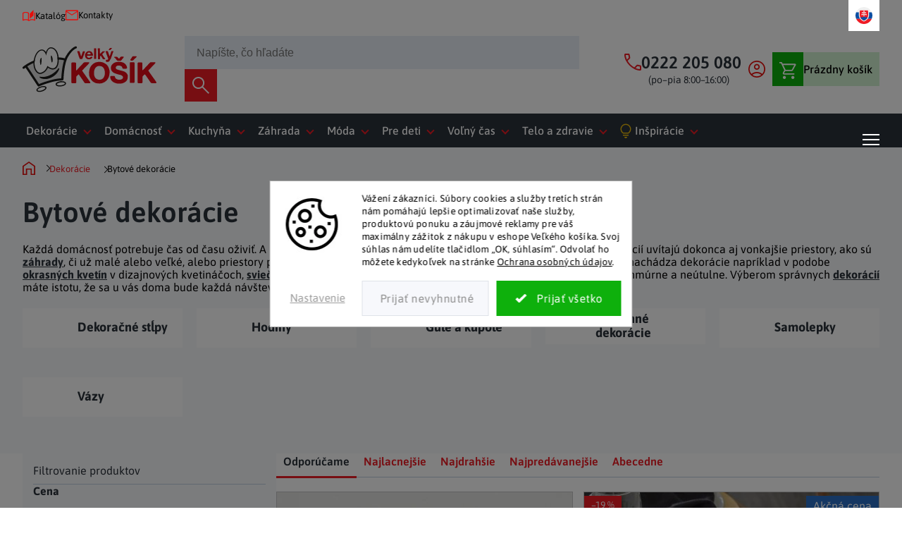

--- FILE ---
content_type: text/html; charset=utf-8
request_url: https://www.velkykosik.sk/dekorace-5/?pv69=108
body_size: 38934
content:
<!doctype html><html lang="sk" dir="ltr" class="header-background-light external-fonts-loaded"><head><meta charset="utf-8" /><meta name="viewport" content="width=device-width,initial-scale=1" /><title>Dekorácie do bytu</title><link rel="preconnect" href="https://cdn.myshoptet.com" /><link rel="dns-prefetch" href="https://cdn.myshoptet.com" /><link rel="preload" href="https://cdn.myshoptet.com/prj/dist/master/cms/libs/jquery/jquery-1.11.3.min.js" as="script" /><script>
dataLayer = [];
dataLayer.push({'shoptet' : {
    "pageId": 3336,
    "pageType": "category",
    "currency": "EUR",
    "currencyInfo": {
        "decimalSeparator": ".",
        "exchangeRate": 1,
        "priceDecimalPlaces": 1,
        "symbol": "\u20ac",
        "symbolLeft": 0,
        "thousandSeparator": " "
    },
    "language": "sk",
    "projectId": 529996,
    "category": {
        "guid": "4ce417ce-1425-11ee-8114-ae0966dd538a",
        "path": "Dekor\u00e1cie | Bytov\u00e9 dekor\u00e1cie",
        "parentCategoryGuid": "01abdefa-1425-11ee-8114-ae0966dd538a"
    },
    "cartInfo": {
        "id": null,
        "freeShipping": false,
        "freeShippingFrom": 100,
        "leftToFreeGift": {
            "formattedPrice": "0 \u20ac",
            "priceLeft": 0
        },
        "freeGift": false,
        "leftToFreeShipping": {
            "priceLeft": 100,
            "dependOnRegion": 0,
            "formattedPrice": "100 \u20ac"
        },
        "discountCoupon": [],
        "getNoBillingShippingPrice": {
            "withoutVat": 0,
            "vat": 0,
            "withVat": 0
        },
        "cartItems": [],
        "taxMode": "OSS"
    },
    "cart": [],
    "customer": {
        "priceRatio": 1,
        "priceListId": 1,
        "groupId": null,
        "registered": false,
        "mainAccount": false
    }
}});
dataLayer.push({'cookie_consent' : {
    "marketing": "denied",
    "analytics": "denied"
}});
document.addEventListener('DOMContentLoaded', function() {
    shoptet.consent.onAccept(function(agreements) {
        if (agreements.length == 0) {
            return;
        }
        dataLayer.push({
            'cookie_consent' : {
                'marketing' : (agreements.includes(shoptet.config.cookiesConsentOptPersonalisation)
                    ? 'granted' : 'denied'),
                'analytics': (agreements.includes(shoptet.config.cookiesConsentOptAnalytics)
                    ? 'granted' : 'denied')
            },
            'event': 'cookie_consent'
        });
    });
});
</script>

<!-- Google Tag Manager -->
<script>(function(w,d,s,l,i){w[l]=w[l]||[];w[l].push({'gtm.start':
new Date().getTime(),event:'gtm.js'});var f=d.getElementsByTagName(s)[0],
j=d.createElement(s),dl=l!='dataLayer'?'&l='+l:'';j.async=true;j.src=
'https://www.googletagmanager.com/gtm.js?id='+i+dl;f.parentNode.insertBefore(j,f);
})(window,document,'script','dataLayer','GTM-W6B72MR');</script>
<!-- End Google Tag Manager -->

<meta property="og:type" content="website"><meta property="og:site_name" content="velkykosik.sk"><meta property="og:url" content="https://www.velkykosik.sk/dekorace-5/?pv69=108"><meta property="og:title" content="Dekorácie do bytu"><meta name="author" content="Velký Košík"><meta name="web_author" content="Shoptet.sk"><meta name="dcterms.rightsHolder" content="www.velkykosik.sk"><meta name="robots" content="index,follow"><meta property="og:image" content="https://www.velkykosik.sk/user/categories/orig/bytove.jpg"><meta property="og:description" content="Unikátne bytové dekorácie. Najširšia ponuka na jednom mieste. Tradičný, retro i moderný dizajn za skvelé ceny. Široká ponuka od nemeckých dodávateľov. ⭐️ Nikde inde nekúpite. ✅ Inšpirujte sa s nami."><meta name="description" content="Unikátne bytové dekorácie. Najširšia ponuka na jednom mieste. Tradičný, retro i moderný dizajn za skvelé ceny. Široká ponuka od nemeckých dodávateľov. ⭐️ Nikde inde nekúpite. ✅ Inšpirujte sa s nami."><style>:root {--color-primary: #239ceb;--color-primary-h: 204;--color-primary-s: 83%;--color-primary-l: 53%;--color-primary-hover: #1997e5;--color-primary-hover-h: 203;--color-primary-hover-s: 80%;--color-primary-hover-l: 50%;--color-secondary: #468c98;--color-secondary-h: 189;--color-secondary-s: 37%;--color-secondary-l: 44%;--color-secondary-hover: #3b7580;--color-secondary-hover-h: 190;--color-secondary-hover-s: 37%;--color-secondary-hover-l: 37%;--color-tertiary: #ffc807;--color-tertiary-h: 47;--color-tertiary-s: 100%;--color-tertiary-l: 51%;--color-tertiary-hover: #ffbb00;--color-tertiary-hover-h: 44;--color-tertiary-hover-s: 100%;--color-tertiary-hover-l: 50%;--color-header-background: #ffffff;--template-font: "sans-serif";--template-headings-font: "sans-serif";--header-background-url: none;--cookies-notice-background: #F8FAFB;--cookies-notice-color: #252525;--cookies-notice-button-hover: #27263f;--cookies-notice-link-hover: #3b3a5f;--templates-update-management-preview-mode-content: "Náhľad aktualizácií šablóny je aktívny pre váš prehliadač."}</style>
    <script>var shoptet = shoptet || {};</script>
    <script src="https://cdn.myshoptet.com/prj/dist/master/shop/dist/main-3g-header.js.05f199e7fd2450312de2.js"></script>
<!-- User include --><!-- api 1280(896) html code header -->
<link rel="stylesheet" href="https://cdn.myshoptet.com/usr/shoptet.tomashlad.eu/user/documents/extras/cookies-addon/screen.min.css?v006">
<script>
    var shoptetakCookiesSettings={"useRoundingCorners":true,"cookiesImgPopup":false,"cookiesSize":"middle","cookiesOrientation":"horizontal","cookiesImg":"1","buttonBg":false,"showPopup":false};

    var body=document.getElementsByTagName("body")[0];

    const rootElement = document.documentElement;

    rootElement.classList.add("st-cookies-v2");

    if (shoptetakCookiesSettings.useRoundingCorners) {
        rootElement.classList.add("st-cookies-corners");
    }
    if (shoptetakCookiesSettings.cookiesImgPopup) {
        rootElement.classList.add("st-cookies-popup-img");
    }
    if (shoptetakCookiesSettings.cookiesImg) {
        rootElement.classList.add("st-cookies-img");
    }
    if (shoptetakCookiesSettings.buttonBg) {
        rootElement.classList.add("st-cookies-btn");
    }
    if (shoptetakCookiesSettings.cookiesSize) {
        if (shoptetakCookiesSettings.cookiesSize === 'thin') {
            rootElement.classList.add("st-cookies-thin");
        }
        if (shoptetakCookiesSettings.cookiesSize === 'middle') {
            rootElement.classList.add("st-cookies-middle");
        }
        if (shoptetakCookiesSettings.cookiesSize === 'large') {
            rootElement.classList.add("st-cookies-large");
        }
    }
    if (shoptetakCookiesSettings.cookiesOrientation) {
        if (shoptetakCookiesSettings.cookiesOrientation === 'vertical') {
            rootElement.classList.add("st-cookies-vertical");
        }
    }
</script>

<!-- service 1280(896) html code header -->
<style>
.st-cookies-v2.st-cookies-btn .shoptak-carbon .siteCookies .siteCookies__form .siteCookies__buttonWrap button[value=all] {
margin-left: 10px;
}
@media (max-width: 768px) {
.st-cookies-v2.st-cookies-btn .shoptak-carbon .siteCookies .siteCookies__form .siteCookies__buttonWrap button[value=all] {
margin-left: 0px;
}
.st-cookies-v2 .shoptak-carbon .siteCookies.siteCookies--dark .siteCookies__form .siteCookies__buttonWrap button[value=reject] {
margin: 0 10px;
}
}
@media only screen and (max-width: 768px) {
 .st-cookies-v2 .siteCookies .siteCookies__form .siteCookies__buttonWrap .js-cookies-settings[value=all], .st-cookies-v2 .siteCookies .siteCookies__form .siteCookies__buttonWrap button[value=all] {   
  margin: 0 auto 10px auto;
 }
 .st-cookies-v2 .siteCookies.siteCookies--center {
  bottom: unset;
  top: 50%;
  transform: translate(-50%, -50%);
  width: 90%;
 }
}
</style>
<!-- project html code header -->
<style>
@font-face{font-family:'Asap';src:local('Asap'),url('https://cdn.myshoptet.com/usr/www.velkykosik.sk/user/documents/assets/fonts/asap.woff2') format('woff2-variations'),url('https://cdn.myshoptet.com/usr/www.velkykosik.sk/user/documents/assets/fonts/asap.ttf') format('truetype-variations');font-weight:400 700;font-style:normal;font-display:swap;}
body{font-family:"Asap",sans-serif !important;opacity:0;}

/* -- Zde si můžete měnit pracovní dobu dle potřeby (V hlavičce) -- */
:root {--oteviraci_doba:"(po–pia 8:00–16:00)"}

/* -- Zde si můžete měnit barvu pozadí stickeru novinky -- */
.flag-new{background-color:#9A275A;}

/* Smartform */
.msg-email-ok{color:green;}

/* Toto je uprava megamenu na 2 řadky, když budete chtit vrátit zpět, stačí to smazat */
.menu-level-3{max-height:42px;overflow:hidden;}
.menu-level-3 .all-products{display:none;}

/* Vlajka "Doprava zdarma" se pridava jako custom flag. Takze default flag mel by byt skryty */
.flag-freeshipping{display:none}

/**/
#header .menu-level-1 > li a[href="/temata/"]::before, 
#header .menu-level-1 > li a[href="/inspirace/"]::before, 
#header .menu-level-1 > li a[href="/sk/inspirace/"]::before, 
#header .menu-level-1 > li a[href="/inspirace-2/"]::before, 
#header .menu-level-1 > li a[href="/sk/inspirace-2/"]::before {
margin-right: 5px;
}

.benefitBanner .benefitBanner__item {
flex: 1 1 180px !important;
}

.type-detail .p-detail-info > div {
flex: 1;
gap: 10px;
max-width:300px;
}
.type-detail .p-detail-info a {
margin-top: auto !important;
flex: unset !important;
aspect-ratio: 300/187;
min-height: unset !important;
}
@media (max-width: 767px) {
  .next-to-carousel-banners {
  	flex-direction: column !important;
  }
  .type-detail .p-detail-info a {
    aspect-ratio: unset;
    min-height: 180px !important;
  }
}
#category-header > div:not(.sort-wrapper):not(.active-filters) { display: none; }
@media (min-width: 768px) {
	.p-detail-inner > .p-detail-inner-header { display: none; }
}
.homepage-box.middle-banners-wrapper { margin-top: 40px; }
/* --- 2023-07-04 --- */
.carousel-inner {
min-height: unset !important;;
}
@media (max-width: 1080px) {
.before-carousel .banners-row {
flex-direction:row !important;
align-items: stretch !important;
}
.next-to-carousel-banners {
gap:0 !important;
}
.next-to-carousel-banners .banner-wrapper:last-child {
margin-top:auto !important;
}
}
@media (max-width: 920px) {
.before-carousel .banners-row {
flex-direction:column !important;
align-items: stretch !important;
}
.next-to-carousel-banners {
flex-direction: row !important;
gap:20px !important;
}
}
@media (max-width: 767px) {
.next-to-carousel-banners {
flex-direction: column !important;
}
}
.footer-rows .custom-footer-icons { align-items: unset !important; }
@media (max-width: 767px) {.footer-rows .custom-footer > .custom-footer__banner4 > div {display: block;}}
.type-detail .breadcrumbs > span:last-child { display: none !important; }
.type-detail .breadcrumbs > span:nth-last-child(2) .navigation-bullet { display: none !important; }

/* --- 2023-08-15 --- */
.category-perex {position: relative;}
.category__headline {flex: 1;}
.category-perex > p {flex: 1 !important; display: flex; align-items: flex-start;}
.category__headline p {margin: 20px 0}
.category__secondDescription p {margin: 20px 0}
.category__secondDescription p:last-child {margin-bottom: 0}
@media (max-width: 1200px) {.category-perex {flex-direction: column; align-items: center;}}
.custom-cart-header .cart-header .step.completed a::before, .custom-cart-header .cart-header .step.completed strong::before {
  filter: unset !important;
}
.footer-rows .custom-footer {
	columns: unset !important;
  gap: 20px;
  display: flex;
  justify-content: space-between;
  flex-wrap: wrap;
}
@media (max-width: 767px) { .footer-rows .custom-footer { flex-direction: column; gap: 0; } }
</style>
<link href="https://cdn.myshoptet.com/usr/www.velkykosik.cz/user/documents/omni/fonts/fontawesome/6.5.2/css/all.css" rel="stylesheet"  />
<link rel="preload" href="https://cdn.myshoptet.com/usr/www.velkykosik.sk/user/documents/assets/css/critical.min.css?v=1.5.0" as="style">
<link rel="preload" href="https://cdn.myshoptet.com/usr/www.velkykosik.sk/user/documents/assets/js/critical.js?v=1.5" as="script">
<link href="https://cdn.myshoptet.com/usr/www.velkykosik.sk/user/documents/assets/css/critical.min.css?v=1.5.0" rel="stylesheet" />
<link href="https://cdn.myshoptet.com/usr/www.velkykosik.sk/user/documents/assets/css/slick.css?v=1.0" rel="stylesheet" />
<link href="https://cdn.myshoptet.com/usr/www.velkykosik.sk/user/documents/assets/css/starter.min.css?v=1.2" rel="stylesheet" />
<link href="https://cdn.myshoptet.com/usr/www.velkykosik.sk/user/documents/assets/css/miranda_style.min.css?v=5.2" rel="stylesheet" />
<link href="https://cdn.myshoptet.com/usr/www.velkykosik.sk/user/documents/assets/css/miranda_style_2.min.css?v=13.029" rel="stylesheet" />
<link href="https://cdn.myshoptet.com/usr/www.velkykosik.sk/user/documents/assets/css/blog.min.css?v=1.0" rel="stylesheet" />
<link href="https://cdn.myshoptet.com/usr/www.velkykosik.sk/user/documents/assets/css/katalog.min.css?v=1.2" rel="stylesheet" />
<link href="https://cdn.myshoptet.com/usr/www.velkykosik.cz/user/documents/omni/css/general.css?v=0.17" rel="stylesheet" />
<link href="https://cdn.myshoptet.com/usr/www.velkykosik.cz/user/documents/omni/css/heg_recenze.css?v=0.09" rel="stylesheet" />
<link href="https://cdn.myshoptet.com/usr/www.velkykosik.cz/user/documents/omni/css/hodnoceni_obchodu.css?v=0.28" rel="stylesheet" />
<script type="text/javascript" src="https://client.smartform.cz/v2/smartform.js" async></script>
<script src="/user/documents/assets/js/smartform.js" type="text/javascript"></script>
<link href="/user/documents/assets/dog.css?v=1.0.1" rel="stylesheet" />
<script defer src="https://cdn.myshoptet.com/usr/www.velkykosik.sk/user/documents/omni/js/hotfix.js?v=0.19"></script>
<link href="https://cdn.myshoptet.com/usr/www.velkykosik.sk/user/documents/style.css?v=1.08" rel="stylesheet" />


<style>
/*Zde se nastavuje logo ve loaderu (zima / leto)*/
/*ZIMA*/

/*.overall-wrapper:not(.hideSpinner)::before {
    background-image: url("https://529996.myshoptet.com/user/documents/assets/img/logo-kosik-zima.png");
}*/

/*LETO*/
.overall-wrapper::before, .overall-wrapper::after { display: none !important; }
.category-perex, .category-perex > p { display: block; }
</style>
<link rel="stylesheet" href="https://cdn.myshoptet.com/usr/shoptet.tomashlad.eu/user/documents/extras/velkykosik/screen.css?v=019"/>
<style>
@media only screen and (min-width: 768px) {
html.st-cookies-v2 #cboxContent.cookiesDialog .js-cookiesSetting__form button.cookiesSetting__uncheckLink {
    line-height: 1em;
}
}
</style>
<!-- /User include --><link rel="shortcut icon" href="/favicon.ico" type="image/x-icon" /><link rel="canonical" href="https://www.velkykosik.sk/dekorace-5/" /><script>!function(){var t={9196:function(){!function(){var t=/\[object (Boolean|Number|String|Function|Array|Date|RegExp)\]/;function r(r){return null==r?String(r):(r=t.exec(Object.prototype.toString.call(Object(r))))?r[1].toLowerCase():"object"}function n(t,r){return Object.prototype.hasOwnProperty.call(Object(t),r)}function e(t){if(!t||"object"!=r(t)||t.nodeType||t==t.window)return!1;try{if(t.constructor&&!n(t,"constructor")&&!n(t.constructor.prototype,"isPrototypeOf"))return!1}catch(t){return!1}for(var e in t);return void 0===e||n(t,e)}function o(t,r,n){this.b=t,this.f=r||function(){},this.d=!1,this.a={},this.c=[],this.e=function(t){return{set:function(r,n){u(c(r,n),t.a)},get:function(r){return t.get(r)}}}(this),i(this,t,!n);var e=t.push,o=this;t.push=function(){var r=[].slice.call(arguments,0),n=e.apply(t,r);return i(o,r),n}}function i(t,n,o){for(t.c.push.apply(t.c,n);!1===t.d&&0<t.c.length;){if("array"==r(n=t.c.shift()))t:{var i=n,a=t.a;if("string"==r(i[0])){for(var f=i[0].split("."),s=f.pop(),p=(i=i.slice(1),0);p<f.length;p++){if(void 0===a[f[p]])break t;a=a[f[p]]}try{a[s].apply(a,i)}catch(t){}}}else if("function"==typeof n)try{n.call(t.e)}catch(t){}else{if(!e(n))continue;for(var l in n)u(c(l,n[l]),t.a)}o||(t.d=!0,t.f(t.a,n),t.d=!1)}}function c(t,r){for(var n={},e=n,o=t.split("."),i=0;i<o.length-1;i++)e=e[o[i]]={};return e[o[o.length-1]]=r,n}function u(t,o){for(var i in t)if(n(t,i)){var c=t[i];"array"==r(c)?("array"==r(o[i])||(o[i]=[]),u(c,o[i])):e(c)?(e(o[i])||(o[i]={}),u(c,o[i])):o[i]=c}}window.DataLayerHelper=o,o.prototype.get=function(t){var r=this.a;t=t.split(".");for(var n=0;n<t.length;n++){if(void 0===r[t[n]])return;r=r[t[n]]}return r},o.prototype.flatten=function(){this.b.splice(0,this.b.length),this.b[0]={},u(this.a,this.b[0])}}()}},r={};function n(e){var o=r[e];if(void 0!==o)return o.exports;var i=r[e]={exports:{}};return t[e](i,i.exports,n),i.exports}n.n=function(t){var r=t&&t.__esModule?function(){return t.default}:function(){return t};return n.d(r,{a:r}),r},n.d=function(t,r){for(var e in r)n.o(r,e)&&!n.o(t,e)&&Object.defineProperty(t,e,{enumerable:!0,get:r[e]})},n.o=function(t,r){return Object.prototype.hasOwnProperty.call(t,r)},function(){"use strict";n(9196)}()}();</script>    <!-- Global site tag (gtag.js) - Google Analytics -->
    <script async src="https://www.googletagmanager.com/gtag/js?id=G-3PCNGXTZ8J"></script>
    <script>
        
        window.dataLayer = window.dataLayer || [];
        function gtag(){dataLayer.push(arguments);}
        

                    console.debug('default consent data');

            gtag('consent', 'default', {"ad_storage":"denied","analytics_storage":"denied","ad_user_data":"denied","ad_personalization":"denied","wait_for_update":500});
            dataLayer.push({
                'event': 'default_consent'
            });
        
        gtag('js', new Date());

        
                gtag('config', 'G-3PCNGXTZ8J', {"groups":"GA4","send_page_view":false,"content_group":"category","currency":"EUR","page_language":"sk"});
        
                gtag('config', 'AW-723083642', {"allow_enhanced_conversions":true});
        
        
        
        
        
                    gtag('event', 'page_view', {"send_to":"GA4","page_language":"sk","content_group":"category","currency":"EUR"});
        
        
        
        
        
        
        
        
        
        
        
        
        
        document.addEventListener('DOMContentLoaded', function() {
            if (typeof shoptet.tracking !== 'undefined') {
                for (var id in shoptet.tracking.bannersList) {
                    gtag('event', 'view_promotion', {
                        "send_to": "UA",
                        "promotions": [
                            {
                                "id": shoptet.tracking.bannersList[id].id,
                                "name": shoptet.tracking.bannersList[id].name,
                                "position": shoptet.tracking.bannersList[id].position
                            }
                        ]
                    });
                }
            }

            shoptet.consent.onAccept(function(agreements) {
                if (agreements.length !== 0) {
                    console.debug('gtag consent accept');
                    var gtagConsentPayload =  {
                        'ad_storage': agreements.includes(shoptet.config.cookiesConsentOptPersonalisation)
                            ? 'granted' : 'denied',
                        'analytics_storage': agreements.includes(shoptet.config.cookiesConsentOptAnalytics)
                            ? 'granted' : 'denied',
                                                                                                'ad_user_data': agreements.includes(shoptet.config.cookiesConsentOptPersonalisation)
                            ? 'granted' : 'denied',
                        'ad_personalization': agreements.includes(shoptet.config.cookiesConsentOptPersonalisation)
                            ? 'granted' : 'denied',
                        };
                    console.debug('update consent data', gtagConsentPayload);
                    gtag('consent', 'update', gtagConsentPayload);
                    dataLayer.push(
                        { 'event': 'update_consent' }
                    );
                }
            });
        });
    </script>
</head><body class="desktop id-3336 in-dekorace-5 template-11 type-category multiple-columns-body columns-mobile-2 columns-3 blank-mode blank-mode-css ums_forms_redesign--off ums_a11y_category_page--on ums_discussion_rating_forms--off ums_flags_display_unification--on ums_a11y_login--off mobile-header-version-1">
        <div id="fb-root"></div>
        <script>
            window.fbAsyncInit = function() {
                FB.init({
//                    appId            : 'your-app-id',
                    autoLogAppEvents : true,
                    xfbml            : true,
                    version          : 'v19.0'
                });
            };
        </script>
        <script async defer crossorigin="anonymous" src="https://connect.facebook.net/sk_SK/sdk.js"></script>
<!-- Google Tag Manager (noscript) -->
<noscript><iframe src="https://www.googletagmanager.com/ns.html?id=GTM-W6B72MR"
height="0" width="0" style="display:none;visibility:hidden"></iframe></noscript>
<!-- End Google Tag Manager (noscript) -->

    <div class="siteCookies siteCookies--center siteCookies--light js-siteCookies" role="dialog" data-testid="cookiesPopup" data-nosnippet>
        <div class="siteCookies__form">
            <div class="siteCookies__content">
                <div class="siteCookies__text">
                    <span class="HwtZe" jsaction="mouseup:Sxi9L,BR6jm; mousedown:qjlr0e" jsname="jqKxS" lang="sk"><span jsaction="agoMJf:PFBcW;MZfLnc:P7O7bd;nt4Alf:pvnm0e,pfE8Hb,PFBcW;B01qod:dJXsye;H1e5u:iXtTIf;lYIUJf:hij5Wb;bmeZHc:iURhpf;Oxj3Xe:qAKMYb,yaf12d" jsname="txFAF" class="jCAhz ChMk0b" jscontroller="Gn4SMb"><span class="ryNqvb" jsaction="click:E6Tfl,GFf3ac,tMZCfe; contextmenu:Nqw7Te,QP7LD; mouseout:Nqw7Te; mouseover:E6Tfl,c2aHje" jsname="W297wb">Vážení zákazníci.</span></span> <span jsaction="agoMJf:PFBcW;MZfLnc:P7O7bd;nt4Alf:pvnm0e,pfE8Hb,PFBcW;B01qod:dJXsye;H1e5u:iXtTIf;lYIUJf:hij5Wb;bmeZHc:iURhpf;Oxj3Xe:qAKMYb,yaf12d" jsname="txFAF" class="jCAhz ChMk0b" jscontroller="Gn4SMb"><span class="ryNqvb" jsaction="click:E6Tfl,GFf3ac,tMZCfe; contextmenu:Nqw7Te,QP7LD; mouseout:Nqw7Te; mouseover:E6Tfl,c2aHje" jsname="W297wb">Súbory cookies a služby tretích strán nám pomáhajú lepšie optimalizovať naše služby, produktovú ponuku a záujmové reklamy pre váš maximálny zážitok z nákupu v eshope Veľkého košíka.</span></span> <span jsaction="agoMJf:PFBcW;MZfLnc:P7O7bd;nt4Alf:pvnm0e,pfE8Hb,PFBcW;B01qod:dJXsye;H1e5u:iXtTIf;lYIUJf:hij5Wb;bmeZHc:iURhpf;Oxj3Xe:qAKMYb,yaf12d" jsname="txFAF" class="jCAhz ChMk0b" jscontroller="Gn4SMb"><span class="ryNqvb" jsaction="click:E6Tfl,GFf3ac,tMZCfe; contextmenu:Nqw7Te,QP7LD; mouseout:Nqw7Te; mouseover:E6Tfl,c2aHje" jsname="W297wb">Svoj súhlas nám udelíte tlačidlom „OK, súhlasím“.</span></span> <span jsaction="agoMJf:PFBcW;MZfLnc:P7O7bd;nt4Alf:pvnm0e,pfE8Hb,PFBcW;B01qod:dJXsye;H1e5u:iXtTIf;lYIUJf:hij5Wb;bmeZHc:iURhpf;Oxj3Xe:qAKMYb,yaf12d" jsname="txFAF" class="jCAhz ChMk0b" jscontroller="Gn4SMb"><span class="ryNqvb" jsaction="click:E6Tfl,GFf3ac,tMZCfe; contextmenu:Nqw7Te,QP7LD; mouseout:Nqw7Te; mouseover:E6Tfl,c2aHje" jsname="W297wb">Odvolať ho môžete kedykoľvek na stránke</span></span></span> <a href="/podmienky-ochrany-osobnych-udajov/" target="_blank" rel="noopener noreferrer">Ochrana osobných údajov</a>.
                </div>
                <p class="siteCookies__links">
                    <button class="siteCookies__link js-cookies-settings" aria-label="Nastavenia cookies" data-testid="cookiesSettings">Nastavenie</button>
                </p>
            </div>
            <div class="siteCookies__buttonWrap">
                                    <button class="siteCookies__button js-cookiesConsentSubmit" value="reject" aria-label="Odmietnuť cookies" data-testid="buttonCookiesReject">Odmietnuť</button>
                                <button class="siteCookies__button js-cookiesConsentSubmit" value="all" aria-label="Prijať cookies" data-testid="buttonCookiesAccept">Súhlasím</button>
            </div>
        </div>
        <script>
            document.addEventListener("DOMContentLoaded", () => {
                const siteCookies = document.querySelector('.js-siteCookies');
                document.addEventListener("scroll", shoptet.common.throttle(() => {
                    const st = document.documentElement.scrollTop;
                    if (st > 1) {
                        siteCookies.classList.add('siteCookies--scrolled');
                    } else {
                        siteCookies.classList.remove('siteCookies--scrolled');
                    }
                }, 100));
            });
        </script>
    </div>
<a href="#content" class="skip-link sr-only">Prejsť na obsah</a><div class="overall-wrapper"><div class="user-action"><div class="container"><div class="user-action-in"><div class="user-action-login popup-widget login-widget"><div class="popup-widget-inner"><h2 id="loginHeading">Prihlásenie k vášmu účtu</h2><div id="customerLogin"><form action="/action/Customer/Login/" method="post" id="formLoginIncluded" class="csrf-enabled formLogin" data-testid="formLogin"><input type="hidden" name="referer" value="" /><div class="form-group"><div class="input-wrapper email js-validated-element-wrapper no-label"><input type="email" name="email" class="form-control" autofocus placeholder="E-mailová adresa (napr. jan@novak.sk)" data-testid="inputEmail" autocomplete="email" required /></div></div><div class="form-group"><div class="input-wrapper password js-validated-element-wrapper no-label"><input type="password" name="password" class="form-control" placeholder="Heslo" data-testid="inputPassword" autocomplete="current-password" required /><span class="no-display">Nemôžete vyplniť toto pole</span><input type="text" name="surname" value="" class="no-display" /></div></div><div class="form-group"><div class="login-wrapper"><button type="submit" class="btn btn-secondary btn-text btn-login" data-testid="buttonSubmit">Prihlásiť sa</button><div class="password-helper"><a href="/registracia/" data-testid="signup" rel="nofollow">Nová registrácia</a><a href="/klient/zabudnute-heslo/" rel="nofollow">Zabudnuté heslo</a></div></div></div></form>
</div></div></div>
    <div id="cart-widget" class="user-action-cart popup-widget cart-widget loader-wrapper" data-testid="popupCartWidget" role="dialog" aria-hidden="true"><div class="popup-widget-inner cart-widget-inner place-cart-here"><div class="loader-overlay"><div class="loader"></div></div></div><div class="cart-widget-button"><a href="/kosik/" class="btn btn-conversion" id="continue-order-button" rel="nofollow" data-testid="buttonNextStep">Pokračovať do košíka</a></div></div></div>
</div></div><div class="top-navigation-bar" data-testid="topNavigationBar">

    <div class="container">

        <div class="top-navigation-contacts">
            <strong>Zákaznícka podpora:</strong><a href="tel:0222205080" class="project-phone" aria-label="Zavolať na 0222205080" data-testid="contactboxPhone"><span>0222 205 080</span></a><a href="mailto:info@velkykosik.sk" class="project-email" data-testid="contactboxEmail"><span>info@velkykosik.sk</span></a>        </div>

                            <div class="top-navigation-menu">
                <div class="top-navigation-menu-trigger"></div>
                <ul class="top-navigation-bar-menu">
                                            <li class="top-navigation-menu-item-1476">
                            <a href="/clanky/katalogy/">Katalóg</a>
                        </li>
                                            <li class="top-navigation-menu-item-29">
                            <a href="/clanky/kontakty/">Kontakty</a>
                        </li>
                                    </ul>
                <ul class="top-navigation-bar-menu-helper"></ul>
            </div>
        
        <div class="top-navigation-tools top-navigation-tools--language">
            <div class="responsive-tools">
                <a href="#" class="toggle-window" data-target="search" aria-label="Hľadať" data-testid="linkSearchIcon"></a>
                                                            <a href="#" class="toggle-window" data-target="login"></a>
                                                    <a href="#" class="toggle-window" data-target="navigation" aria-label="Menu" data-testid="hamburgerMenu"></a>
            </div>
                        <a href="/login/?backTo=%2Fdekorace-5%2F%3Fpv69%3D108" class="top-nav-button top-nav-button-login primary login toggle-window" data-target="login" data-testid="signin" rel="nofollow"><span>Prihlásenie</span></a>        </div>

    </div>

</div>
<header id="header"><div class="container navigation-wrapper">
    <div class="header-top">
        <div class="site-name-wrapper">
            <div class="site-name"><a href="/" data-testid="linkWebsiteLogo"><img src="https://cdn.myshoptet.com/usr/www.velkykosik.sk/user/logos/big-logo.svg" alt="Velký Košík" fetchpriority="low" /></a></div>        </div>
        <div class="search" itemscope itemtype="https://schema.org/WebSite">
            <meta itemprop="headline" content="Bytové dekorácie"/><meta itemprop="url" content="https://www.velkykosik.sk"/><meta itemprop="text" content="Unikátne bytové dekorácie. Najširšia ponuka na jednom mieste. Tradičný, retro i moderný dizajn za skvelé ceny. Široká ponuka od nemeckých dodávateľov. ⭐️ Nikde inde nekúpite. ✅ Inšpirujte sa s nami."/>            <form action="/action/ProductSearch/prepareString/" method="post"
    id="formSearchForm" class="search-form compact-form js-search-main"
    itemprop="potentialAction" itemscope itemtype="https://schema.org/SearchAction" data-testid="searchForm">
    <fieldset>
        <meta itemprop="target"
            content="https://www.velkykosik.sk/vyhladavanie/?string={string}"/>
        <input type="hidden" name="language" value="sk"/>
        
            
<input
    type="search"
    name="string"
        class="query-input form-control search-input js-search-input"
    placeholder="Napíšte, čo hľadáte"
    autocomplete="off"
    required
    itemprop="query-input"
    aria-label="Vyhľadávanie"
    data-testid="searchInput"
>
            <button type="submit" class="btn btn-default" data-testid="searchBtn">Hľadať</button>
        
    </fieldset>
</form>
        </div>
        <div class="navigation-buttons">
                
    <a href="/kosik/" class="btn btn-icon toggle-window cart-count" data-target="cart" data-hover="true" data-redirect="true" data-testid="headerCart" rel="nofollow" aria-haspopup="dialog" aria-expanded="false" aria-controls="cart-widget">
        
                <span class="sr-only">Nákupný košík</span>
        
            <span class="cart-price visible-lg-inline-block" data-testid="headerCartPrice">
                                    Prázdny košík                            </span>
        
    
            </a>
        </div>
    </div>
    <nav id="navigation" aria-label="Hlavné menu" data-collapsible="true"><div class="navigation-in menu"><ul class="menu-level-1" role="menubar" data-testid="headerMenuItems"><li class="menu-item-3168 ext" role="none"><a href="/bydleni-a-doplnky/" data-testid="headerMenuItem" role="menuitem" aria-haspopup="true" aria-expanded="false"><b>Dekorácie</b><span class="submenu-arrow"></span></a><ul class="menu-level-2" aria-label="Dekorácie" tabindex="-1" role="menu"><li class="menu-item-3336 has-third-level active" role="none"><a href="/dekorace-5/" class="menu-image" data-testid="headerMenuItem" tabindex="-1" aria-hidden="true"><img src="data:image/svg+xml,%3Csvg%20width%3D%22140%22%20height%3D%22100%22%20xmlns%3D%22http%3A%2F%2Fwww.w3.org%2F2000%2Fsvg%22%3E%3C%2Fsvg%3E" alt="" aria-hidden="true" width="140" height="100"  data-src="https://cdn.myshoptet.com/usr/www.velkykosik.sk/user/categories/thumb/bytove.jpg" fetchpriority="low" /></a><div><a href="/dekorace-5/" data-testid="headerMenuItem" role="menuitem"><span>Bytové dekorácie</span></a>
                                                    <ul class="menu-level-3" role="menu">
                                                                    <li class="menu-item-3957" role="none">
                                        <a href="/dekoracni-sloupy/" data-testid="headerMenuItem" role="menuitem">
                                            Dekoračné stĺpy</a>,                                    </li>
                                                                    <li class="menu-item-3714" role="none">
                                        <a href="/hodiny/" data-testid="headerMenuItem" role="menuitem">
                                            Hodiny</a>,                                    </li>
                                                                    <li class="menu-item-3660" role="none">
                                        <a href="/koule-a-kupole/" data-testid="headerMenuItem" role="menuitem">
                                            Gule a kupole</a>,                                    </li>
                                                                    <li class="menu-item-3489" role="none">
                                        <a href="/nastenne-dekorace/" data-testid="headerMenuItem" role="menuitem">
                                            Nástenné dekorácie</a>,                                    </li>
                                                                    <li class="menu-item-3477" role="none">
                                        <a href="/samolepky-na-zed/" data-testid="headerMenuItem" role="menuitem">
                                            Samolepky</a>,                                    </li>
                                                                    <li class="menu-item-3666" role="none">
                                        <a href="/vazy/" data-testid="headerMenuItem" role="menuitem">
                                            Vázy</a>                                    </li>
                                                            </ul>
                        </div></li><li class="menu-item-3438 has-third-level" role="none"><a href="/dekorace-do-zahrady/" class="menu-image" data-testid="headerMenuItem" tabindex="-1" aria-hidden="true"><img src="data:image/svg+xml,%3Csvg%20width%3D%22140%22%20height%3D%22100%22%20xmlns%3D%22http%3A%2F%2Fwww.w3.org%2F2000%2Fsvg%22%3E%3C%2Fsvg%3E" alt="" aria-hidden="true" width="140" height="100"  data-src="https://cdn.myshoptet.com/usr/www.velkykosik.sk/user/categories/thumb/zahradni.jpg" fetchpriority="low" /></a><div><a href="/dekorace-do-zahrady/" data-testid="headerMenuItem" role="menuitem"><span>Záhradné dekorácie</span></a>
                                                    <ul class="menu-level-3" role="menu">
                                                                    <li class="menu-item-3441" role="none">
                                        <a href="/pitka-a-krmitka-pro-ptaky/" data-testid="headerMenuItem" role="menuitem">
                                            Fontánky a kŕmidlá pre vtáky</a>                                    </li>
                                                            </ul>
                        </div></li><li class="menu-item-3603 has-third-level" role="none"><a href="/umele-kvetiny-a-vence/" class="menu-image" data-testid="headerMenuItem" tabindex="-1" aria-hidden="true"><img src="data:image/svg+xml,%3Csvg%20width%3D%22140%22%20height%3D%22100%22%20xmlns%3D%22http%3A%2F%2Fwww.w3.org%2F2000%2Fsvg%22%3E%3C%2Fsvg%3E" alt="" aria-hidden="true" width="140" height="100"  data-src="https://cdn.myshoptet.com/usr/www.velkykosik.sk/user/categories/thumb/umele.jpg" fetchpriority="low" /></a><div><a href="/umele-kvetiny-a-vence/" data-testid="headerMenuItem" role="menuitem"><span>Kvety a vence</span></a>
                                                    <ul class="menu-level-3" role="menu">
                                                                    <li class="menu-item-4738" role="none">
                                        <a href="/umele-kvetiny/" data-testid="headerMenuItem" role="menuitem">
                                            Umelé kvety</a>,                                    </li>
                                                                    <li class="menu-item-4744" role="none">
                                        <a href="/susene-kvetiny/" data-testid="headerMenuItem" role="menuitem">
                                            Sušené kvety</a>,                                    </li>
                                                                    <li class="menu-item-4747" role="none">
                                        <a href="/vence/" data-testid="headerMenuItem" role="menuitem">
                                            Vence</a>                                    </li>
                                                            </ul>
                        </div></li><li class="menu-item-3270 has-third-level" role="none"><a href="/svetelne-dekorace/" class="menu-image" data-testid="headerMenuItem" tabindex="-1" aria-hidden="true"><img src="data:image/svg+xml,%3Csvg%20width%3D%22140%22%20height%3D%22100%22%20xmlns%3D%22http%3A%2F%2Fwww.w3.org%2F2000%2Fsvg%22%3E%3C%2Fsvg%3E" alt="" aria-hidden="true" width="140" height="100"  data-src="https://cdn.myshoptet.com/usr/www.velkykosik.sk/user/categories/thumb/svetelne.jpg" fetchpriority="low" /></a><div><a href="/svetelne-dekorace/" data-testid="headerMenuItem" role="menuitem"><span>Svetelné dekorácie</span></a>
                                                    <ul class="menu-level-3" role="menu">
                                                                    <li class="menu-item-3834" role="none">
                                        <a href="/led-stromky/" data-testid="headerMenuItem" role="menuitem">
                                            LED stromčeky</a>,                                    </li>
                                                                    <li class="menu-item-3309" role="none">
                                        <a href="/lucerny/" data-testid="headerMenuItem" role="menuitem">
                                            Lampáše</a>,                                    </li>
                                                                    <li class="menu-item-3273" role="none">
                                        <a href="/svetelne-retezy/" data-testid="headerMenuItem" role="menuitem">
                                            Svetelné reťaze</a>,                                    </li>
                                                                    <li class="menu-item-3402" role="none">
                                        <a href="/svicky/" data-testid="headerMenuItem" role="menuitem">
                                            Sviečky</a>,                                    </li>
                                                                    <li class="menu-item-3597" role="none">
                                        <a href="/svicny/" data-testid="headerMenuItem" role="menuitem">
                                            Svietniky</a>                                    </li>
                                                            </ul>
                        </div></li><li class="menu-item-3594" role="none"><a href="/fontany-a-kasny/" class="menu-image" data-testid="headerMenuItem" tabindex="-1" aria-hidden="true"><img src="data:image/svg+xml,%3Csvg%20width%3D%22140%22%20height%3D%22100%22%20xmlns%3D%22http%3A%2F%2Fwww.w3.org%2F2000%2Fsvg%22%3E%3C%2Fsvg%3E" alt="" aria-hidden="true" width="140" height="100"  data-src="https://cdn.myshoptet.com/usr/www.velkykosik.sk/user/categories/thumb/fontany.jpg" fetchpriority="low" /></a><div><a href="/fontany-a-kasny/" data-testid="headerMenuItem" role="menuitem"><span>Fontány a studne</span></a>
                        </div></li><li class="menu-item-3261" role="none"><a href="/velkonocna-vyzdoba/" class="menu-image" data-testid="headerMenuItem" tabindex="-1" aria-hidden="true"><img src="data:image/svg+xml,%3Csvg%20width%3D%22140%22%20height%3D%22100%22%20xmlns%3D%22http%3A%2F%2Fwww.w3.org%2F2000%2Fsvg%22%3E%3C%2Fsvg%3E" alt="" aria-hidden="true" width="140" height="100"  data-src="https://cdn.myshoptet.com/usr/www.velkykosik.sk/user/categories/thumb/velikonoce.jpg" fetchpriority="low" /></a><div><a href="/velkonocna-vyzdoba/" data-testid="headerMenuItem" role="menuitem"><span>Veľkonočné dekorácie</span></a>
                        </div></li><li class="menu-item-3387" role="none"><a href="/dekorace-na-hrob/" class="menu-image" data-testid="headerMenuItem" tabindex="-1" aria-hidden="true"><img src="data:image/svg+xml,%3Csvg%20width%3D%22140%22%20height%3D%22100%22%20xmlns%3D%22http%3A%2F%2Fwww.w3.org%2F2000%2Fsvg%22%3E%3C%2Fsvg%3E" alt="" aria-hidden="true" width="140" height="100"  data-src="https://cdn.myshoptet.com/usr/www.velkykosik.sk/user/categories/thumb/na_hrob.jpg" fetchpriority="low" /></a><div><a href="/dekorace-na-hrob/" data-testid="headerMenuItem" role="menuitem"><span>Dekorácie na hrob</span></a>
                        </div></li><li class="menu-item-3453 has-third-level" role="none"><a href="/figurky-a-sosky/" class="menu-image" data-testid="headerMenuItem" tabindex="-1" aria-hidden="true"><img src="data:image/svg+xml,%3Csvg%20width%3D%22140%22%20height%3D%22100%22%20xmlns%3D%22http%3A%2F%2Fwww.w3.org%2F2000%2Fsvg%22%3E%3C%2Fsvg%3E" alt="" aria-hidden="true" width="140" height="100"  data-src="https://cdn.myshoptet.com/usr/www.velkykosik.sk/user/categories/thumb/figurky.jpg" fetchpriority="low" /></a><div><a href="/figurky-a-sosky/" data-testid="headerMenuItem" role="menuitem"><span>Figúrky a sošky</span></a>
                                                    <ul class="menu-level-3" role="menu">
                                                                    <li class="menu-item-3531" role="none">
                                        <a href="/andele-sosky/" data-testid="headerMenuItem" role="menuitem">
                                            Sošky anjelov</a>,                                    </li>
                                                                    <li class="menu-item-3456" role="none">
                                        <a href="/dracikovia-pre-stastie/" data-testid="headerMenuItem" role="menuitem">
                                            Dráčikovia</a>,                                    </li>
                                                                    <li class="menu-item-3780" role="none">
                                        <a href="/sosky-buddha/" data-testid="headerMenuItem" role="menuitem">
                                            Sošky buddha</a>,                                    </li>
                                                                    <li class="menu-item-3483" role="none">
                                        <a href="/sosky-do-zahrady/" data-testid="headerMenuItem" role="menuitem">
                                            Sošky do záhrady</a>,                                    </li>
                                                                    <li class="menu-item-3696" role="none">
                                        <a href="/sosky-zvirat/" data-testid="headerMenuItem" role="menuitem">
                                            Figúrky zvierat</a>,                                    </li>
                                                                    <li class="menu-item-4945" role="none">
                                        <a href="/skritci/" data-testid="headerMenuItem" role="menuitem">
                                            Škriatkovia</a>                                    </li>
                                                            </ul>
                        </div></li><li class="menu-item-3171 has-third-level" role="none"><a href="/vanocni-dekorace/" class="menu-image" data-testid="headerMenuItem" tabindex="-1" aria-hidden="true"><img src="data:image/svg+xml,%3Csvg%20width%3D%22140%22%20height%3D%22100%22%20xmlns%3D%22http%3A%2F%2Fwww.w3.org%2F2000%2Fsvg%22%3E%3C%2Fsvg%3E" alt="" aria-hidden="true" width="140" height="100"  data-src="https://cdn.myshoptet.com/usr/www.velkykosik.sk/user/categories/thumb/vanocni.jpg" fetchpriority="low" /></a><div><a href="/vanocni-dekorace/" data-testid="headerMenuItem" role="menuitem"><span>Vianočné dekorácie</span></a>
                                                    <ul class="menu-level-3" role="menu">
                                                                    <li class="menu-item-4620" role="none">
                                        <a href="/adventni-kalendare/" data-testid="headerMenuItem" role="menuitem">
                                            Adventné kalendáre</a>,                                    </li>
                                                                    <li class="menu-item-3927" role="none">
                                        <a href="/adventni-svicny/" data-testid="headerMenuItem" role="menuitem">
                                            Adventné svietniky</a>,                                    </li>
                                                                    <li class="menu-item-3726" role="none">
                                        <a href="/adventni-vence/" data-testid="headerMenuItem" role="menuitem">
                                            Adventné vence</a>,                                    </li>
                                                                    <li class="menu-item-3840" role="none">
                                        <a href="/vanocni-osvetleni/" data-testid="headerMenuItem" role="menuitem">
                                            Vianočné osvetlenie</a>,                                    </li>
                                                                    <li class="menu-item-3930" role="none">
                                        <a href="/vanocni-ozdoby/" data-testid="headerMenuItem" role="menuitem">
                                            Vianočné ozdoby</a>,                                    </li>
                                                                    <li class="menu-item-3885" role="none">
                                        <a href="/vanocni-vesnicka/" data-testid="headerMenuItem" role="menuitem">
                                            Vianočná dedinka</a>,                                    </li>
                                                                    <li class="menu-item-4762" role="none">
                                        <a href="/vanocni-textil/" data-testid="headerMenuItem" role="menuitem">
                                            Vianočný textil</a>,                                    </li>
                                                                    <li class="menu-item-4765" role="none">
                                        <a href="/vanocni-figurky/" data-testid="headerMenuItem" role="menuitem">
                                            Vianočné figúrky</a>,                                    </li>
                                                                    <li class="menu-item-4942" role="none">
                                        <a href="/vanocni-stromky/" data-testid="headerMenuItem" role="menuitem">
                                            Vianočné stromy</a>,                                    </li>
                                                                    <li class="menu-item-4966" role="none">
                                        <a href="/vanocni-hvezdy/" data-testid="headerMenuItem" role="menuitem">
                                            Vianočné hviezdy</a>                                    </li>
                                                            </ul>
                        </div></li></ul></li>
<li class="menu-item-3156 ext" role="none"><a href="/bydleni/" data-testid="headerMenuItem" role="menuitem" aria-haspopup="true" aria-expanded="false"><b>Domácnosť</b><span class="submenu-arrow"></span></a><ul class="menu-level-2" aria-label="Domácnosť" tabindex="-1" role="menu"><li class="menu-item-3390 has-third-level" role="none"><a href="/bytovy-textil/" class="menu-image" data-testid="headerMenuItem" tabindex="-1" aria-hidden="true"><img src="data:image/svg+xml,%3Csvg%20width%3D%22140%22%20height%3D%22100%22%20xmlns%3D%22http%3A%2F%2Fwww.w3.org%2F2000%2Fsvg%22%3E%3C%2Fsvg%3E" alt="" aria-hidden="true" width="140" height="100"  data-src="https://cdn.myshoptet.com/usr/www.velkykosik.sk/user/categories/thumb/textil.jpg" fetchpriority="low" /></a><div><a href="/bytovy-textil/" data-testid="headerMenuItem" role="menuitem"><span>Bytový textil</span></a>
                                                    <ul class="menu-level-3" role="menu">
                                                                    <li class="menu-item-3846" role="none">
                                        <a href="/deky/" data-testid="headerMenuItem" role="menuitem">
                                            Deky</a>,                                    </li>
                                                                    <li class="menu-item-3636" role="none">
                                        <a href="/kusove-koberce-a-behouny/" data-testid="headerMenuItem" role="menuitem">
                                            Kusové koberce a behúne</a>,                                    </li>
                                                                    <li class="menu-item-3612" role="none">
                                        <a href="/polstarky-a-povlaky/" data-testid="headerMenuItem" role="menuitem">
                                            Vankúšiky a povlaky</a>,                                    </li>
                                                                    <li class="menu-item-3471" role="none">
                                        <a href="/potahy-na-kresla-a-pohovky/" data-testid="headerMenuItem" role="menuitem">
                                            Poťahy na kreslá a pohovky</a>,                                    </li>
                                                                    <li class="menu-item-3837" role="none">
                                        <a href="/povleceni-a-prehozy/" data-testid="headerMenuItem" role="menuitem">
                                            Posteľná bielizeň a prehozy</a>,                                    </li>
                                                                    <li class="menu-item-3393" role="none">
                                        <a href="/zaclony-a-zavesy/" data-testid="headerMenuItem" role="menuitem">
                                            Záclony a závesy</a>                                    </li>
                                                            </ul>
                        </div></li><li class="menu-item-3342 has-third-level" role="none"><a href="/domaci-elektro/" class="menu-image" data-testid="headerMenuItem" tabindex="-1" aria-hidden="true"><img src="data:image/svg+xml,%3Csvg%20width%3D%22140%22%20height%3D%22100%22%20xmlns%3D%22http%3A%2F%2Fwww.w3.org%2F2000%2Fsvg%22%3E%3C%2Fsvg%3E" alt="" aria-hidden="true" width="140" height="100"  data-src="https://cdn.myshoptet.com/usr/www.velkykosik.sk/user/categories/thumb/elektro.jpg" fetchpriority="low" /></a><div><a href="/domaci-elektro/" data-testid="headerMenuItem" role="menuitem"><span>Domáce elektro</span></a>
                                                    <ul class="menu-level-3" role="menu">
                                                                    <li class="menu-item-3345" role="none">
                                        <a href="/baterie-a-nabijecky/" data-testid="headerMenuItem" role="menuitem">
                                            Batérie a nabíjačky</a>,                                    </li>
                                                                    <li class="menu-item-3630" role="none">
                                        <a href="/elektricke-topeni-a-klimatizace/" data-testid="headerMenuItem" role="menuitem">
                                            Elektrické kúrenie a klimatizácia</a>,                                    </li>
                                                                    <li class="menu-item-3474" role="none">
                                        <a href="/lampy-a-osvetleni/" data-testid="headerMenuItem" role="menuitem">
                                            Interiérové osvetlenie</a>,                                    </li>
                                                                    <li class="menu-item-3534" role="none">
                                        <a href="/vysavace/" data-testid="headerMenuItem" role="menuitem">
                                            Vysávače</a>                                    </li>
                                                            </ul>
                        </div></li><li class="menu-item-3348" role="none"><a href="/predsin-a-chodba/" class="menu-image" data-testid="headerMenuItem" tabindex="-1" aria-hidden="true"><img src="data:image/svg+xml,%3Csvg%20width%3D%22140%22%20height%3D%22100%22%20xmlns%3D%22http%3A%2F%2Fwww.w3.org%2F2000%2Fsvg%22%3E%3C%2Fsvg%3E" alt="" aria-hidden="true" width="140" height="100"  data-src="https://cdn.myshoptet.com/usr/www.velkykosik.sk/user/categories/thumb/predsin.jpg" fetchpriority="low" /></a><div><a href="/predsin-a-chodba/" data-testid="headerMenuItem" role="menuitem"><span>Predsieň a chodba</span></a>
                        </div></li><li class="menu-item-3327 has-third-level" role="none"><a href="/koupelna-wc-uklid/" class="menu-image" data-testid="headerMenuItem" tabindex="-1" aria-hidden="true"><img src="data:image/svg+xml,%3Csvg%20width%3D%22140%22%20height%3D%22100%22%20xmlns%3D%22http%3A%2F%2Fwww.w3.org%2F2000%2Fsvg%22%3E%3C%2Fsvg%3E" alt="" aria-hidden="true" width="140" height="100"  data-src="https://cdn.myshoptet.com/usr/www.velkykosik.sk/user/categories/thumb/koupelna.jpg" fetchpriority="low" /></a><div><a href="/koupelna-wc-uklid/" data-testid="headerMenuItem" role="menuitem"><span>Kúpeľňa a záchod</span></a>
                                                    <ul class="menu-level-3" role="menu">
                                                                    <li class="menu-item-3588" role="none">
                                        <a href="/hacky-na-radiatory/" data-testid="headerMenuItem" role="menuitem">
                                            Háčiky na radiátory</a>,                                    </li>
                                                                    <li class="menu-item-3705" role="none">
                                        <a href="/kose-na-pradlo/" data-testid="headerMenuItem" role="menuitem">
                                            Koše na bielizeň</a>,                                    </li>
                                                                    <li class="menu-item-3486" role="none">
                                        <a href="/koupelnove-doplnky/" data-testid="headerMenuItem" role="menuitem">
                                            Kúpeľňové doplnky</a>,                                    </li>
                                                                    <li class="menu-item-3510" role="none">
                                        <a href="/koupelnove-predlozky/" data-testid="headerMenuItem" role="menuitem">
                                            Kúpeľňové predložky</a>,                                    </li>
                                                                    <li class="menu-item-3579" role="none">
                                        <a href="/susaky-na-pradlo/" data-testid="headerMenuItem" role="menuitem">
                                            Sušiaky na bielizeň</a>,                                    </li>
                                                                    <li class="menu-item-3330" role="none">
                                        <a href="/wc-doplnky/" data-testid="headerMenuItem" role="menuitem">
                                            WC doplňky</a>,                                    </li>
                                                                    <li class="menu-item-3675" role="none">
                                        <a href="/zrcadla/" data-testid="headerMenuItem" role="menuitem">
                                            Zrkadlá</a>                                    </li>
                                                            </ul>
                        </div></li><li class="menu-item-3234 has-third-level" role="none"><a href="/loznice-spani/" class="menu-image" data-testid="headerMenuItem" tabindex="-1" aria-hidden="true"><img src="data:image/svg+xml,%3Csvg%20width%3D%22140%22%20height%3D%22100%22%20xmlns%3D%22http%3A%2F%2Fwww.w3.org%2F2000%2Fsvg%22%3E%3C%2Fsvg%3E" alt="" aria-hidden="true" width="140" height="100"  data-src="https://cdn.myshoptet.com/usr/www.velkykosik.sk/user/categories/thumb/loznice.jpg" fetchpriority="low" /></a><div><a href="/loznice-spani/" data-testid="headerMenuItem" role="menuitem"><span>Spálňa a šatňa</span></a>
                                                    <ul class="menu-level-3" role="menu">
                                                                    <li class="menu-item-3462" role="none">
                                        <a href="/napinace-na-prosteradla/" data-testid="headerMenuItem" role="menuitem">
                                            Napínače na prestieradlá</a>,                                    </li>
                                                                    <li class="menu-item-3882" role="none">
                                        <a href="/periny-a-polstare/" data-testid="headerMenuItem" role="menuitem">
                                            Periny a vankúše</a>,                                    </li>
                                                                    <li class="menu-item-3237" role="none">
                                        <a href="/vesaky-a-organizery/" data-testid="headerMenuItem" role="menuitem">
                                            Vešiaky a organizéry</a>,                                    </li>
                                                                    <li class="menu-item-3408" role="none">
                                        <a href="/zehleni-pradla/" data-testid="headerMenuItem" role="menuitem">
                                            Žehlenie bielizne</a>                                    </li>
                                                            </ul>
                        </div></li><li class="menu-item-3159 has-third-level" role="none"><a href="/uklidove-prostredky/" class="menu-image" data-testid="headerMenuItem" tabindex="-1" aria-hidden="true"><img src="data:image/svg+xml,%3Csvg%20width%3D%22140%22%20height%3D%22100%22%20xmlns%3D%22http%3A%2F%2Fwww.w3.org%2F2000%2Fsvg%22%3E%3C%2Fsvg%3E" alt="" aria-hidden="true" width="140" height="100"  data-src="https://cdn.myshoptet.com/usr/www.velkykosik.sk/user/categories/thumb/uklid.jpg" fetchpriority="low" /></a><div><a href="/uklidove-prostredky/" data-testid="headerMenuItem" role="menuitem"><span>Upratovacie prostriedky</span></a>
                                                    <ul class="menu-level-3" role="menu">
                                                                    <li class="menu-item-3162" role="none">
                                        <a href="/cistice-a-revitalizery/" data-testid="headerMenuItem" role="menuitem">
                                            Čističe a revitalizéry</a>,                                    </li>
                                                                    <li class="menu-item-3873" role="none">
                                        <a href="/cistici-kartace/" data-testid="headerMenuItem" role="menuitem">
                                            Čistiace kefy</a>,                                    </li>
                                                                    <li class="menu-item-3771" role="none">
                                        <a href="/hadry-a-prachovky/" data-testid="headerMenuItem" role="menuitem">
                                            Handry a prachovky</a>,                                    </li>
                                                                    <li class="menu-item-3615" role="none">
                                        <a href="/mopy-sterky-a-kbeliky/" data-testid="headerMenuItem" role="menuitem">
                                            Mopy, stierky a kýbliky</a>,                                    </li>
                                                                    <li class="menu-item-3912" role="none">
                                        <a href="/odpadkove-kose/" data-testid="headerMenuItem" role="menuitem">
                                            Odpadkové koše</a>,                                    </li>
                                                                    <li class="menu-item-3435" role="none">
                                        <a href="/uklidove-organizery/" data-testid="headerMenuItem" role="menuitem">
                                            Odpratávacie organizéry</a>,                                    </li>
                                                                    <li class="menu-item-4753" role="none">
                                        <a href="/popelniky/" data-testid="headerMenuItem" role="menuitem">
                                            Popolníky</a>                                    </li>
                                                            </ul>
                        </div></li><li class="menu-item-3504 has-third-level" role="none"><a href="/organizace-domacnosti/" class="menu-image" data-testid="headerMenuItem" tabindex="-1" aria-hidden="true"><img src="data:image/svg+xml,%3Csvg%20width%3D%22140%22%20height%3D%22100%22%20xmlns%3D%22http%3A%2F%2Fwww.w3.org%2F2000%2Fsvg%22%3E%3C%2Fsvg%3E" alt="" aria-hidden="true" width="140" height="100"  data-src="https://cdn.myshoptet.com/usr/www.velkykosik.sk/user/categories/thumb/organizace.jpg" fetchpriority="low" /></a><div><a href="/organizace-domacnosti/" data-testid="headerMenuItem" role="menuitem"><span>Organizácia domácnosti</span></a>
                                                    <ul class="menu-level-3" role="menu">
                                                                    <li class="menu-item-3507" role="none">
                                        <a href="/drobne-organizery/" data-testid="headerMenuItem" role="menuitem">
                                            Drobné organizéry</a>,                                    </li>
                                                                    <li class="menu-item-3717" role="none">
                                        <a href="/ulozne-boxy/" data-testid="headerMenuItem" role="menuitem">
                                            Úložné boxy</a>                                    </li>
                                                            </ul>
                        </div></li><li class="menu-item-3378 has-third-level" role="none"><a href="/kancelar-a-komunikace/" class="menu-image" data-testid="headerMenuItem" tabindex="-1" aria-hidden="true"><img src="data:image/svg+xml,%3Csvg%20width%3D%22140%22%20height%3D%22100%22%20xmlns%3D%22http%3A%2F%2Fwww.w3.org%2F2000%2Fsvg%22%3E%3C%2Fsvg%3E" alt="" aria-hidden="true" width="140" height="100"  data-src="https://cdn.myshoptet.com/usr/www.velkykosik.sk/user/categories/thumb/kancelar.jpg" fetchpriority="low" /></a><div><a href="/kancelar-a-komunikace/" data-testid="headerMenuItem" role="menuitem"><span>Kancelária a komunikácia</span></a>
                                                    <ul class="menu-level-3" role="menu">
                                                                    <li class="menu-item-3381" role="none">
                                        <a href="/kancelarske-vybaveni/" data-testid="headerMenuItem" role="menuitem">
                                            Kancelárske vybavenie</a>                                    </li>
                                                            </ul>
                        </div></li><li class="menu-item-3210 has-third-level" role="none"><a href="/nabytok-a-doplnky/" class="menu-image" data-testid="headerMenuItem" tabindex="-1" aria-hidden="true"><img src="data:image/svg+xml,%3Csvg%20width%3D%22140%22%20height%3D%22100%22%20xmlns%3D%22http%3A%2F%2Fwww.w3.org%2F2000%2Fsvg%22%3E%3C%2Fsvg%3E" alt="" aria-hidden="true" width="140" height="100"  data-src="https://cdn.myshoptet.com/usr/www.velkykosik.sk/user/categories/thumb/nabytek.jpg" fetchpriority="low" /></a><div><a href="/nabytok-a-doplnky/" data-testid="headerMenuItem" role="menuitem"><span>Nábytok a doplnky</span></a>
                                                    <ul class="menu-level-3" role="menu">
                                                                    <li class="menu-item-4599" role="none">
                                        <a href="/detsky-nabytek/" data-testid="headerMenuItem" role="menuitem">
                                            Detský nábytok</a>,                                    </li>
                                                                    <li class="menu-item-3555" role="none">
                                        <a href="/kancelarsky-nabytek/" data-testid="headerMenuItem" role="menuitem">
                                            Kancelársky nábytok</a>,                                    </li>
                                                                    <li class="menu-item-3621" role="none">
                                        <a href="/koupelnovy-nabytek/" data-testid="headerMenuItem" role="menuitem">
                                            Kúpeľňový nábytok</a>,                                    </li>
                                                                    <li class="menu-item-3681" role="none">
                                        <a href="/kuchynsky-nabytek/" data-testid="headerMenuItem" role="menuitem">
                                            Kuchynský nábytok</a>,                                    </li>
                                                                    <li class="menu-item-3783" role="none">
                                        <a href="/nabytek-do-loznice/" data-testid="headerMenuItem" role="menuitem">
                                            Nábytok do spálne</a>,                                    </li>
                                                                    <li class="menu-item-3465" role="none">
                                        <a href="/nabytek-do-obyvaku/" data-testid="headerMenuItem" role="menuitem">
                                            Nábytok do obývačky</a>,                                    </li>
                                                                    <li class="menu-item-3213" role="none">
                                        <a href="/nabytek-do-predsine/" data-testid="headerMenuItem" role="menuitem">
                                            Nábytok do predsiene</a>                                    </li>
                                                            </ul>
                        </div></li></ul></li>
<li class="menu-item-3189 ext" role="none"><a href="/kuchyne-jidelna/" data-testid="headerMenuItem" role="menuitem" aria-haspopup="true" aria-expanded="false"><b>Kuchyňa</b><span class="submenu-arrow"></span></a><ul class="menu-level-2" aria-label="Kuchyňa" tabindex="-1" role="menu"><li class="menu-item-3192 has-third-level" role="none"><a href="/kuchynske-pomucky/" class="menu-image" data-testid="headerMenuItem" tabindex="-1" aria-hidden="true"><img src="data:image/svg+xml,%3Csvg%20width%3D%22140%22%20height%3D%22100%22%20xmlns%3D%22http%3A%2F%2Fwww.w3.org%2F2000%2Fsvg%22%3E%3C%2Fsvg%3E" alt="" aria-hidden="true" width="140" height="100"  data-src="https://cdn.myshoptet.com/usr/www.velkykosik.sk/user/categories/thumb/pomucky.jpg" fetchpriority="low" /></a><div><a href="/kuchynske-pomucky/" data-testid="headerMenuItem" role="menuitem"><span>Kuchynské pomôcky</span></a>
                                                    <ul class="menu-level-3" role="menu">
                                                                    <li class="menu-item-3561" role="none">
                                        <a href="/drzaky-a-stojany/" data-testid="headerMenuItem" role="menuitem">
                                            Držiaky a stojany</a>,                                    </li>
                                                                    <li class="menu-item-3468" role="none">
                                        <a href="/korenky-a-dochucovace/" data-testid="headerMenuItem" role="menuitem">
                                            Koreničky a dochucovadlá</a>,                                    </li>
                                                                    <li class="menu-item-3819" role="none">
                                        <a href="/krajece-a-struhadla/" data-testid="headerMenuItem" role="menuitem">
                                            Krájače a strúhadlá</a>,                                    </li>
                                                                    <li class="menu-item-3654" role="none">
                                        <a href="/kuchynska-prkenka/" data-testid="headerMenuItem" role="menuitem">
                                            Dosky na krájanie</a>,                                    </li>
                                                                    <li class="menu-item-3678" role="none">
                                        <a href="/kuchynske-vahy-a-minutky/" data-testid="headerMenuItem" role="menuitem">
                                            Kuchynské váhy a minútky</a>,                                    </li>
                                                                    <li class="menu-item-3249" role="none">
                                        <a href="/noze-a-skrabky/" data-testid="headerMenuItem" role="menuitem">
                                            Nože a škrabky</a>,                                    </li>
                                                                    <li class="menu-item-3291" role="none">
                                        <a href="/ochranne-a-kryci-desky/" data-testid="headerMenuItem" role="menuitem">
                                            Ochranné a krycie dosky</a>,                                    </li>
                                                                    <li class="menu-item-3294" role="none">
                                        <a href="/podlozky/" data-testid="headerMenuItem" role="menuitem">
                                            Podložky</a>,                                    </li>
                                                                    <li class="menu-item-3195" role="none">
                                        <a href="/samolepici-etikety/" data-testid="headerMenuItem" role="menuitem">
                                            Samolepiace etikety</a>                                    </li>
                                                            </ul>
                        </div></li><li class="menu-item-3411 has-third-level" role="none"><a href="/prostirani-a-stolovani/" class="menu-image" data-testid="headerMenuItem" tabindex="-1" aria-hidden="true"><img src="data:image/svg+xml,%3Csvg%20width%3D%22140%22%20height%3D%22100%22%20xmlns%3D%22http%3A%2F%2Fwww.w3.org%2F2000%2Fsvg%22%3E%3C%2Fsvg%3E" alt="" aria-hidden="true" width="140" height="100"  data-src="https://cdn.myshoptet.com/usr/www.velkykosik.sk/user/categories/thumb/prostirani.jpg" fetchpriority="low" /></a><div><a href="/prostirani-a-stolovani/" data-testid="headerMenuItem" role="menuitem"><span>Prestieranie a stolovanie</span></a>
                                                    <ul class="menu-level-3" role="menu">
                                                                    <li class="menu-item-3576" role="none">
                                        <a href="/behouny-na-stul/" data-testid="headerMenuItem" role="menuitem">
                                            Behúne na stôl</a>,                                    </li>
                                                                    <li class="menu-item-3699" role="none">
                                        <a href="/etazery/" data-testid="headerMenuItem" role="menuitem">
                                            Etažéry</a>,                                    </li>
                                                                    <li class="menu-item-3732" role="none">
                                        <a href="/jidelni-a-kavove-servisy/" data-testid="headerMenuItem" role="menuitem">
                                            Jedálenské a kávové servisy</a>,                                    </li>
                                                                    <li class="menu-item-3813" role="none">
                                        <a href="/kosiky-na-ovoce/" data-testid="headerMenuItem" role="menuitem">
                                            Košíky na ovocie</a>,                                    </li>
                                                                    <li class="menu-item-3759" role="none">
                                        <a href="/podsedaky/" data-testid="headerMenuItem" role="menuitem">
                                            Podsedáky</a>,                                    </li>
                                                                    <li class="menu-item-3945" role="none">
                                        <a href="/podtacky/" data-testid="headerMenuItem" role="menuitem">
                                            Podtácky</a>,                                    </li>
                                                                    <li class="menu-item-3573" role="none">
                                        <a href="/prostirani/" data-testid="headerMenuItem" role="menuitem">
                                            Prestieranie</a>,                                    </li>
                                                                    <li class="menu-item-3906" role="none">
                                        <a href="/servirovaci-pomucky/" data-testid="headerMenuItem" role="menuitem">
                                            Servírovacie pomôcky</a>,                                    </li>
                                                                    <li class="menu-item-3720" role="none">
                                        <a href="/talire-a-misky/" data-testid="headerMenuItem" role="menuitem">
                                            Taniere a misky</a>,                                    </li>
                                                                    <li class="menu-item-3414" role="none">
                                        <a href="/ubrusy/" data-testid="headerMenuItem" role="menuitem">
                                            Obrusy</a>                                    </li>
                                                            </ul>
                        </div></li><li class="menu-item-3321 has-third-level" role="none"><a href="/priprava-napoju/" class="menu-image" data-testid="headerMenuItem" tabindex="-1" aria-hidden="true"><img src="data:image/svg+xml,%3Csvg%20width%3D%22140%22%20height%3D%22100%22%20xmlns%3D%22http%3A%2F%2Fwww.w3.org%2F2000%2Fsvg%22%3E%3C%2Fsvg%3E" alt="" aria-hidden="true" width="140" height="100"  data-src="https://cdn.myshoptet.com/usr/www.velkykosik.sk/user/categories/thumb/napoje.jpg" fetchpriority="low" /></a><div><a href="/priprava-napoju/" data-testid="headerMenuItem" role="menuitem"><span>Príprava nápojov</span></a>
                                                    <ul class="menu-level-3" role="menu">
                                                                    <li class="menu-item-3753" role="none">
                                        <a href="/cajove-konvice/" data-testid="headerMenuItem" role="menuitem">
                                            Čajové kanvice</a>,                                    </li>
                                                                    <li class="menu-item-3750" role="none">
                                        <a href="/dzbany-a-karafy/" data-testid="headerMenuItem" role="menuitem">
                                            Džbány a karafy</a>,                                    </li>
                                                                    <li class="menu-item-3729" role="none">
                                        <a href="/hrnky-a-hrnicky/" data-testid="headerMenuItem" role="menuitem">
                                            Hrnčeky a šálky</a>,                                    </li>
                                                                    <li class="menu-item-4741" role="none">
                                        <a href="/termosky-a-termohrnky/" data-testid="headerMenuItem" role="menuitem">
                                            Termosky a termohrnčeky</a>                                    </li>
                                                            </ul>
                        </div></li><li class="menu-item-3789 has-third-level" role="none"><a href="/grilovani-a-smazeni/" class="menu-image" data-testid="headerMenuItem" tabindex="-1" aria-hidden="true"><img src="data:image/svg+xml,%3Csvg%20width%3D%22140%22%20height%3D%22100%22%20xmlns%3D%22http%3A%2F%2Fwww.w3.org%2F2000%2Fsvg%22%3E%3C%2Fsvg%3E" alt="" aria-hidden="true" width="140" height="100"  data-src="https://cdn.myshoptet.com/usr/www.velkykosik.sk/user/categories/thumb/grilovani-1.jpg" fetchpriority="low" /></a><div><a href="/grilovani-a-smazeni/" data-testid="headerMenuItem" role="menuitem"><span>Grilovanie a vyprážanie</span></a>
                                                    <ul class="menu-level-3" role="menu">
                                                                    <li class="menu-item-3963" role="none">
                                        <a href="/fritezy/" data-testid="headerMenuItem" role="menuitem">
                                            Fritézy</a>,                                    </li>
                                                                    <li class="menu-item-3792" role="none">
                                        <a href="/grilovaci-nacini/" data-testid="headerMenuItem" role="menuitem">
                                            Grilovacie náčinie</a>                                    </li>
                                                            </ul>
                        </div></li><li class="menu-item-3219 has-third-level" role="none"><a href="/uchovavani-potravin/" class="menu-image" data-testid="headerMenuItem" tabindex="-1" aria-hidden="true"><img src="data:image/svg+xml,%3Csvg%20width%3D%22140%22%20height%3D%22100%22%20xmlns%3D%22http%3A%2F%2Fwww.w3.org%2F2000%2Fsvg%22%3E%3C%2Fsvg%3E" alt="" aria-hidden="true" width="140" height="100"  data-src="https://cdn.myshoptet.com/usr/www.velkykosik.sk/user/categories/thumb/uchovavani.jpg" fetchpriority="low" /></a><div><a href="/uchovavani-potravin/" data-testid="headerMenuItem" role="menuitem"><span>Uchovávanie potravín</span></a>
                                                    <ul class="menu-level-3" role="menu">
                                                                    <li class="menu-item-3222" role="none">
                                        <a href="/boxy-a-dozy/" data-testid="headerMenuItem" role="menuitem">
                                            Boxy a dózy</a>,                                    </li>
                                                                    <li class="menu-item-3582" role="none">
                                        <a href="/chladici-tasky/" data-testid="headerMenuItem" role="menuitem">
                                            Chladiace tašky</a>,                                    </li>
                                                                    <li class="menu-item-3516" role="none">
                                        <a href="/termo-misy/" data-testid="headerMenuItem" role="menuitem">
                                            Termo misy</a>,                                    </li>
                                                                    <li class="menu-item-4750" role="none">
                                        <a href="/chlebniky/" data-testid="headerMenuItem" role="menuitem">
                                            Chlebníky</a>                                    </li>
                                                            </ul>
                        </div></li><li class="menu-item-3315 has-third-level" role="none"><a href="/myti-nadobi-a-uklid/" class="menu-image" data-testid="headerMenuItem" tabindex="-1" aria-hidden="true"><img src="data:image/svg+xml,%3Csvg%20width%3D%22140%22%20height%3D%22100%22%20xmlns%3D%22http%3A%2F%2Fwww.w3.org%2F2000%2Fsvg%22%3E%3C%2Fsvg%3E" alt="" aria-hidden="true" width="140" height="100"  data-src="https://cdn.myshoptet.com/usr/www.velkykosik.sk/user/categories/thumb/uklid-1.jpg" fetchpriority="low" /></a><div><a href="/myti-nadobi-a-uklid/" data-testid="headerMenuItem" role="menuitem"><span>Umývanie riadu a upratovanie</span></a>
                                                    <ul class="menu-level-3" role="menu">
                                                                    <li class="menu-item-3570" role="none">
                                        <a href="/lavory-a-odkapavace/" data-testid="headerMenuItem" role="menuitem">
                                            Lavóry a odkvapkávače</a>                                    </li>
                                                            </ul>
                        </div></li><li class="menu-item-3324" role="none"><a href="/kuchynske-police/" class="menu-image" data-testid="headerMenuItem" tabindex="-1" aria-hidden="true"><img src="data:image/svg+xml,%3Csvg%20width%3D%22140%22%20height%3D%22100%22%20xmlns%3D%22http%3A%2F%2Fwww.w3.org%2F2000%2Fsvg%22%3E%3C%2Fsvg%3E" alt="" aria-hidden="true" width="140" height="100"  data-src="https://cdn.myshoptet.com/usr/www.velkykosik.sk/user/categories/thumb/police-1.jpg" fetchpriority="low" /></a><div><a href="/kuchynske-police/" data-testid="headerMenuItem" role="menuitem"><span>Kuchynské police</span></a>
                        </div></li><li class="menu-item-3198 has-third-level" role="none"><a href="/peceni-a-vareni/" class="menu-image" data-testid="headerMenuItem" tabindex="-1" aria-hidden="true"><img src="data:image/svg+xml,%3Csvg%20width%3D%22140%22%20height%3D%22100%22%20xmlns%3D%22http%3A%2F%2Fwww.w3.org%2F2000%2Fsvg%22%3E%3C%2Fsvg%3E" alt="" aria-hidden="true" width="140" height="100"  data-src="https://cdn.myshoptet.com/usr/www.velkykosik.sk/user/categories/thumb/peceni.jpg" fetchpriority="low" /></a><div><a href="/peceni-a-vareni/" data-testid="headerMenuItem" role="menuitem"><span>Pečenie a varenie</span></a>
                                                    <ul class="menu-level-3" role="menu">
                                                                    <li class="menu-item-3744" role="none">
                                        <a href="/hrnce-a-poklice/" data-testid="headerMenuItem" role="menuitem">
                                            Hrnce a pokrievky</a>,                                    </li>
                                                                    <li class="menu-item-3948" role="none">
                                        <a href="/panve-a-pekace/" data-testid="headerMenuItem" role="menuitem">
                                            Panvice a pekáče</a>,                                    </li>
                                                                    <li class="menu-item-3300" role="none">
                                        <a href="/pecici-formy-a-plechy/" data-testid="headerMenuItem" role="menuitem">
                                            Formy na pečenie a plechy</a>                                    </li>
                                                            </ul>
                        </div></li></ul></li>
<li class="menu-item-3183 ext" role="none"><a href="/zahrada-doplnky/" data-testid="headerMenuItem" role="menuitem" aria-haspopup="true" aria-expanded="false"><b>Záhrada</b><span class="submenu-arrow"></span></a><ul class="menu-level-2" aria-label="Záhrada" tabindex="-1" role="menu"><li class="menu-item-3252 has-third-level" role="none"><a href="/zahradni-doplnky/" class="menu-image" data-testid="headerMenuItem" tabindex="-1" aria-hidden="true"><img src="data:image/svg+xml,%3Csvg%20width%3D%22140%22%20height%3D%22100%22%20xmlns%3D%22http%3A%2F%2Fwww.w3.org%2F2000%2Fsvg%22%3E%3C%2Fsvg%3E" alt="" aria-hidden="true" width="140" height="100"  data-src="https://cdn.myshoptet.com/usr/www.velkykosik.sk/user/categories/thumb/doplnky.jpg" fetchpriority="low" /></a><div><a href="/zahradni-doplnky/" data-testid="headerMenuItem" role="menuitem"><span>Záhradné doplnky</span></a>
                                                    <ul class="menu-level-3" role="menu">
                                                                    <li class="menu-item-3669" role="none">
                                        <a href="/balkonove-zasteny/" data-testid="headerMenuItem" role="menuitem">
                                            Balkónové zásteny</a>,                                    </li>
                                                                    <li class="menu-item-3648" role="none">
                                        <a href="/kvetinace/" data-testid="headerMenuItem" role="menuitem">
                                            Kvetináče</a>,                                    </li>
                                                                    <li class="menu-item-3432" role="none">
                                        <a href="/obrubniky-a-chodniky/" data-testid="headerMenuItem" role="menuitem">
                                            Obrubníky a chodníky</a>,                                    </li>
                                                                    <li class="menu-item-3429" role="none">
                                        <a href="/stojany-na-kvetiny/" data-testid="headerMenuItem" role="menuitem">
                                            Stojany na kvetiny</a>,                                    </li>
                                                                    <li class="menu-item-4756" role="none">
                                        <a href="/venkovni-popelniky/" data-testid="headerMenuItem" role="menuitem">
                                            Vonkajšie popolníky</a>                                    </li>
                                                            </ul>
                        </div></li><li class="menu-item-3225 has-third-level" role="none"><a href="/zahradni-nabytek/" class="menu-image" data-testid="headerMenuItem" tabindex="-1" aria-hidden="true"><img src="data:image/svg+xml,%3Csvg%20width%3D%22140%22%20height%3D%22100%22%20xmlns%3D%22http%3A%2F%2Fwww.w3.org%2F2000%2Fsvg%22%3E%3C%2Fsvg%3E" alt="" aria-hidden="true" width="140" height="100"  data-src="https://cdn.myshoptet.com/usr/www.velkykosik.sk/user/categories/thumb/nabytek-1.jpg" fetchpriority="low" /></a><div><a href="/zahradni-nabytek/" data-testid="headerMenuItem" role="menuitem"><span>Záhradný nábytok</span></a>
                                                    <ul class="menu-level-3" role="menu">
                                                                    <li class="menu-item-3228" role="none">
                                        <a href="/ochranne-obaly/" data-testid="headerMenuItem" role="menuitem">
                                            Ochranné obaly</a>,                                    </li>
                                                                    <li class="menu-item-3231" role="none">
                                        <a href="/slunecniky/" data-testid="headerMenuItem" role="menuitem">
                                            Slnečníky</a>,                                    </li>
                                                                    <li class="menu-item-3747" role="none">
                                        <a href="/zahradni-lehatka/" data-testid="headerMenuItem" role="menuitem">
                                            Zahradné lehátka</a>,                                    </li>
                                                                    <li class="menu-item-3864" role="none">
                                        <a href="/zahradni-sestavy/" data-testid="headerMenuItem" role="menuitem">
                                            Záhradné zostavy</a>,                                    </li>
                                                                    <li class="menu-item-4734" role="none">
                                        <a href="/zahradni-altany/" data-testid="headerMenuItem" role="menuitem">
                                            Záhradné altány</a>,                                    </li>
                                                                    <li class="menu-item-4759" role="none">
                                        <a href="/zahradni-zidle--kresla-a-lavice/" data-testid="headerMenuItem" role="menuitem">
                                            Záhradné stoličky, kreslá a lavice</a>                                    </li>
                                                            </ul>
                        </div></li><li class="menu-item-3246 has-third-level" role="none"><a href="/prace-na-zahrade/" class="menu-image" data-testid="headerMenuItem" tabindex="-1" aria-hidden="true"><img src="data:image/svg+xml,%3Csvg%20width%3D%22140%22%20height%3D%22100%22%20xmlns%3D%22http%3A%2F%2Fwww.w3.org%2F2000%2Fsvg%22%3E%3C%2Fsvg%3E" alt="" aria-hidden="true" width="140" height="100"  data-src="https://cdn.myshoptet.com/usr/www.velkykosik.sk/user/categories/thumb/prace.jpg" fetchpriority="low" /></a><div><a href="/prace-na-zahrade/" data-testid="headerMenuItem" role="menuitem"><span>Práca na záhrade</span></a>
                                                    <ul class="menu-level-3" role="menu">
                                                                    <li class="menu-item-3444" role="none">
                                        <a href="/pestovani-a-sadba/" data-testid="headerMenuItem" role="menuitem">
                                            Pestovanie a sadba</a>,                                    </li>
                                                                    <li class="menu-item-3276" role="none">
                                        <a href="/pracovni-stolicky/" data-testid="headerMenuItem" role="menuitem">
                                            Pracovné stoličky</a>                                    </li>
                                                            </ul>
                        </div></li><li class="menu-item-3186" role="none"><a href="/plasice-skudcu/" class="menu-image" data-testid="headerMenuItem" tabindex="-1" aria-hidden="true"><img src="data:image/svg+xml,%3Csvg%20width%3D%22140%22%20height%3D%22100%22%20xmlns%3D%22http%3A%2F%2Fwww.w3.org%2F2000%2Fsvg%22%3E%3C%2Fsvg%3E" alt="" aria-hidden="true" width="140" height="100"  data-src="https://cdn.myshoptet.com/usr/www.velkykosik.sk/user/categories/thumb/plasice.jpg" fetchpriority="low" /></a><div><a href="/plasice-skudcu/" data-testid="headerMenuItem" role="menuitem"><span>Plašiče škodcov</span></a>
                        </div></li><li class="menu-item-3405 has-third-level" role="none"><a href="/dilna-a-naradi/" class="menu-image" data-testid="headerMenuItem" tabindex="-1" aria-hidden="true"><img src="data:image/svg+xml,%3Csvg%20width%3D%22140%22%20height%3D%22100%22%20xmlns%3D%22http%3A%2F%2Fwww.w3.org%2F2000%2Fsvg%22%3E%3C%2Fsvg%3E" alt="" aria-hidden="true" width="140" height="100"  data-src="https://cdn.myshoptet.com/usr/www.velkykosik.sk/user/categories/thumb/dilna.jpg" fetchpriority="low" /></a><div><a href="/dilna-a-naradi/" data-testid="headerMenuItem" role="menuitem"><span>Dielňa a náradie</span></a>
                                                    <ul class="menu-level-3" role="menu">
                                                                    <li class="menu-item-3426" role="none">
                                        <a href="/multifunkcni-naradi/" data-testid="headerMenuItem" role="menuitem">
                                            Multifunkčné náradie</a>,                                    </li>
                                                                    <li class="menu-item-3567" role="none">
                                        <a href="/pracovni-pomucky/" data-testid="headerMenuItem" role="menuitem">
                                            Pracovné pomôcky</a>,                                    </li>
                                                                    <li class="menu-item-3954" role="none">
                                        <a href="/rucni-naradi/" data-testid="headerMenuItem" role="menuitem">
                                            Ručné náradie</a>                                    </li>
                                                            </ul>
                        </div></li><li class="menu-item-3258" role="none"><a href="/venkovni-osvetleni/" class="menu-image" data-testid="headerMenuItem" tabindex="-1" aria-hidden="true"><img src="data:image/svg+xml,%3Csvg%20width%3D%22140%22%20height%3D%22100%22%20xmlns%3D%22http%3A%2F%2Fwww.w3.org%2F2000%2Fsvg%22%3E%3C%2Fsvg%3E" alt="" aria-hidden="true" width="140" height="100"  data-src="https://cdn.myshoptet.com/usr/www.velkykosik.sk/user/categories/thumb/osvetleni-1.jpg" fetchpriority="low" /></a><div><a href="/venkovni-osvetleni/" data-testid="headerMenuItem" role="menuitem"><span>Vonkajšie osvetlenie</span></a>
                        </div></li><li class="menu-item-3690 has-third-level" role="none"><a href="/venkovni-grilovani/" class="menu-image" data-testid="headerMenuItem" tabindex="-1" aria-hidden="true"><img src="data:image/svg+xml,%3Csvg%20width%3D%22140%22%20height%3D%22100%22%20xmlns%3D%22http%3A%2F%2Fwww.w3.org%2F2000%2Fsvg%22%3E%3C%2Fsvg%3E" alt="" aria-hidden="true" width="140" height="100"  data-src="https://cdn.myshoptet.com/usr/www.velkykosik.sk/user/categories/thumb/gril.jpg" fetchpriority="low" /></a><div><a href="/venkovni-grilovani/" data-testid="headerMenuItem" role="menuitem"><span>Vonkajšie grilovanie</span></a>
                                                    <ul class="menu-level-3" role="menu">
                                                                    <li class="menu-item-3693" role="none">
                                        <a href="/ohniste/" data-testid="headerMenuItem" role="menuitem">
                                            Ohniska</a>                                    </li>
                                                            </ul>
                        </div></li><li class="menu-item-3765" role="none"><a href="/lapace-hmyzu/" class="menu-image" data-testid="headerMenuItem" tabindex="-1" aria-hidden="true"><img src="data:image/svg+xml,%3Csvg%20width%3D%22140%22%20height%3D%22100%22%20xmlns%3D%22http%3A%2F%2Fwww.w3.org%2F2000%2Fsvg%22%3E%3C%2Fsvg%3E" alt="" aria-hidden="true" width="140" height="100"  data-src="https://cdn.myshoptet.com/usr/www.velkykosik.sk/user/categories/thumb/lapace.jpg" fetchpriority="low" /></a><div><a href="/lapace-hmyzu/" data-testid="headerMenuItem" role="menuitem"><span>Lapače hmyzu</span></a>
                        </div></li></ul></li>
<li class="menu-item-3285 ext" role="none"><a href="/moda/" data-testid="headerMenuItem" role="menuitem" aria-haspopup="true" aria-expanded="false"><b>Móda</b><span class="submenu-arrow"></span></a><ul class="menu-level-2" aria-label="Móda" tabindex="-1" role="menu"><li class="menu-item-3447" role="none"><a href="/hodinky-a-bizuterie/" class="menu-image" data-testid="headerMenuItem" tabindex="-1" aria-hidden="true"><img src="data:image/svg+xml,%3Csvg%20width%3D%22140%22%20height%3D%22100%22%20xmlns%3D%22http%3A%2F%2Fwww.w3.org%2F2000%2Fsvg%22%3E%3C%2Fsvg%3E" alt="" aria-hidden="true" width="140" height="100"  data-src="https://cdn.myshoptet.com/usr/www.velkykosik.sk/user/categories/thumb/hodinky-a-bizuterie.jpg" fetchpriority="low" /></a><div><a href="/hodinky-a-bizuterie/" data-testid="headerMenuItem" role="menuitem"><span>Hodinky a bižutéria</span></a>
                        </div></li><li class="menu-item-3288" role="none"><a href="/kabelky-a-penezenky/" class="menu-image" data-testid="headerMenuItem" tabindex="-1" aria-hidden="true"><img src="data:image/svg+xml,%3Csvg%20width%3D%22140%22%20height%3D%22100%22%20xmlns%3D%22http%3A%2F%2Fwww.w3.org%2F2000%2Fsvg%22%3E%3C%2Fsvg%3E" alt="" aria-hidden="true" width="140" height="100"  data-src="https://cdn.myshoptet.com/usr/www.velkykosik.sk/user/categories/thumb/kabelky-a-penezenky.jpg" fetchpriority="low" /></a><div><a href="/kabelky-a-penezenky/" data-testid="headerMenuItem" role="menuitem"><span>Kabelky a peňaženky</span></a>
                        </div></li><li class="menu-item-3525" role="none"><a href="/modni-doplnky/" class="menu-image" data-testid="headerMenuItem" tabindex="-1" aria-hidden="true"><img src="data:image/svg+xml,%3Csvg%20width%3D%22140%22%20height%3D%22100%22%20xmlns%3D%22http%3A%2F%2Fwww.w3.org%2F2000%2Fsvg%22%3E%3C%2Fsvg%3E" alt="" aria-hidden="true" width="140" height="100"  data-src="https://cdn.myshoptet.com/usr/www.velkykosik.sk/user/categories/thumb/modni-doplnky.jpg" fetchpriority="low" /></a><div><a href="/modni-doplnky/" data-testid="headerMenuItem" role="menuitem"><span>Módne doplnky</span></a>
                        </div></li><li class="menu-item-3861" role="none"><a href="/obleceni/" class="menu-image" data-testid="headerMenuItem" tabindex="-1" aria-hidden="true"><img src="data:image/svg+xml,%3Csvg%20width%3D%22140%22%20height%3D%22100%22%20xmlns%3D%22http%3A%2F%2Fwww.w3.org%2F2000%2Fsvg%22%3E%3C%2Fsvg%3E" alt="" aria-hidden="true" width="140" height="100"  data-src="https://cdn.myshoptet.com/usr/www.velkykosik.sk/user/categories/thumb/obleceni.jpg" fetchpriority="low" /></a><div><a href="/obleceni/" data-testid="headerMenuItem" role="menuitem"><span>Oblečenie</span></a>
                        </div></li><li class="menu-item-3546 has-third-level" role="none"><a href="/obuv/" class="menu-image" data-testid="headerMenuItem" tabindex="-1" aria-hidden="true"><img src="data:image/svg+xml,%3Csvg%20width%3D%22140%22%20height%3D%22100%22%20xmlns%3D%22http%3A%2F%2Fwww.w3.org%2F2000%2Fsvg%22%3E%3C%2Fsvg%3E" alt="" aria-hidden="true" width="140" height="100"  data-src="https://cdn.myshoptet.com/usr/www.velkykosik.sk/user/categories/thumb/obuv.jpg" fetchpriority="low" /></a><div><a href="/obuv/" data-testid="headerMenuItem" role="menuitem"><span>Obuv</span></a>
                                                    <ul class="menu-level-3" role="menu">
                                                                    <li class="menu-item-3549" role="none">
                                        <a href="/zimni-boty/" data-testid="headerMenuItem" role="menuitem">
                                            Zimné boty</a>,                                    </li>
                                                                    <li class="menu-item-4780" role="none">
                                        <a href="/vychazkova-obuv/" data-testid="headerMenuItem" role="menuitem">
                                            Vychádzková obuv</a>                                    </li>
                                                            </ul>
                        </div></li></ul></li>
<li class="menu-item-3369 ext" role="none"><a href="/pro-deti/" data-testid="headerMenuItem" role="menuitem" aria-haspopup="true" aria-expanded="false"><b>Pre deti</b><span class="submenu-arrow"></span></a><ul class="menu-level-2" aria-label="Pre deti" tabindex="-1" role="menu"><li class="menu-item-3372" role="none"><a href="/hracky/" class="menu-image" data-testid="headerMenuItem" tabindex="-1" aria-hidden="true"><img src="data:image/svg+xml,%3Csvg%20width%3D%22140%22%20height%3D%22100%22%20xmlns%3D%22http%3A%2F%2Fwww.w3.org%2F2000%2Fsvg%22%3E%3C%2Fsvg%3E" alt="" aria-hidden="true" width="140" height="100"  data-src="https://cdn.myshoptet.com/usr/www.velkykosik.sk/user/categories/thumb/hracky.jpg" fetchpriority="low" /></a><div><a href="/hracky/" data-testid="headerMenuItem" role="menuitem"><span>Hračky</span></a>
                        </div></li><li class="menu-item-3375" role="none"><a href="/hry-a-puzzle/" class="menu-image" data-testid="headerMenuItem" tabindex="-1" aria-hidden="true"><img src="data:image/svg+xml,%3Csvg%20width%3D%22140%22%20height%3D%22100%22%20xmlns%3D%22http%3A%2F%2Fwww.w3.org%2F2000%2Fsvg%22%3E%3C%2Fsvg%3E" alt="" aria-hidden="true" width="140" height="100"  data-src="https://cdn.myshoptet.com/usr/www.velkykosik.sk/user/categories/thumb/hry-a-puzzle.jpg" fetchpriority="low" /></a><div><a href="/hry-a-puzzle/" data-testid="headerMenuItem" role="menuitem"><span>Hry a puzzle</span></a>
                        </div></li><li class="menu-item-3741" role="none"><a href="/kreativni-tvoreni/" class="menu-image" data-testid="headerMenuItem" tabindex="-1" aria-hidden="true"><img src="data:image/svg+xml,%3Csvg%20width%3D%22140%22%20height%3D%22100%22%20xmlns%3D%22http%3A%2F%2Fwww.w3.org%2F2000%2Fsvg%22%3E%3C%2Fsvg%3E" alt="" aria-hidden="true" width="140" height="100"  data-src="https://cdn.myshoptet.com/usr/www.velkykosik.sk/user/categories/thumb/kreativni-tvoreni.jpg" fetchpriority="low" /></a><div><a href="/kreativni-tvoreni/" data-testid="headerMenuItem" role="menuitem"><span>Kreatívne tvorenie</span></a>
                        </div></li></ul></li>
<li class="menu-item-3204 ext" role="none"><a href="/volny-cas/" data-testid="headerMenuItem" role="menuitem" aria-haspopup="true" aria-expanded="false"><b>Voľný čas</b><span class="submenu-arrow"></span></a><ul class="menu-level-2" aria-label="Voľný čas" tabindex="-1" role="menu"><li class="menu-item-3360 has-third-level" role="none"><a href="/autoprislusenstvo/" class="menu-image" data-testid="headerMenuItem" tabindex="-1" aria-hidden="true"><img src="data:image/svg+xml,%3Csvg%20width%3D%22140%22%20height%3D%22100%22%20xmlns%3D%22http%3A%2F%2Fwww.w3.org%2F2000%2Fsvg%22%3E%3C%2Fsvg%3E" alt="" aria-hidden="true" width="140" height="100"  data-src="https://cdn.myshoptet.com/usr/www.velkykosik.sk/user/categories/thumb/autoprislusentvi.jpg" fetchpriority="low" /></a><div><a href="/autoprislusenstvo/" data-testid="headerMenuItem" role="menuitem"><span>Auto príslušenstvo</span></a>
                                                    <ul class="menu-level-3" role="menu">
                                                                    <li class="menu-item-3363" role="none">
                                        <a href="/auto-moto-doplnky/" data-testid="headerMenuItem" role="menuitem">
                                            Autodoplnky</a>,                                    </li>
                                                                    <li class="menu-item-3384" role="none">
                                        <a href="/drzaky-a-podlozky/" data-testid="headerMenuItem" role="menuitem">
                                            Držiaky a podložky</a>,                                    </li>
                                                                    <li class="menu-item-3450" role="none">
                                        <a href="/ochranne-plachty/" data-testid="headerMenuItem" role="menuitem">
                                            Ochranné plachty</a>,                                    </li>
                                                                    <li class="menu-item-3501" role="none">
                                        <a href="/udrzba-a-ochrana-vozu/" data-testid="headerMenuItem" role="menuitem">
                                            Údržba a ochrana vozidla</a>                                    </li>
                                                            </ul>
                        </div></li><li class="menu-item-3264 has-third-level" role="none"><a href="/cestovani/" class="menu-image" data-testid="headerMenuItem" tabindex="-1" aria-hidden="true"><img src="data:image/svg+xml,%3Csvg%20width%3D%22140%22%20height%3D%22100%22%20xmlns%3D%22http%3A%2F%2Fwww.w3.org%2F2000%2Fsvg%22%3E%3C%2Fsvg%3E" alt="" aria-hidden="true" width="140" height="100"  data-src="https://cdn.myshoptet.com/usr/www.velkykosik.sk/user/categories/thumb/cestovani.jpg" fetchpriority="low" /></a><div><a href="/cestovani/" data-testid="headerMenuItem" role="menuitem"><span>Cestovanie</span></a>
                                                    <ul class="menu-level-3" role="menu">
                                                                    <li class="menu-item-4951" role="none">
                                        <a href="/kufry/" data-testid="headerMenuItem" role="menuitem">
                                            Kufre</a>                                    </li>
                                                            </ul>
                        </div></li><li class="menu-item-3207" role="none"><a href="/sport-a-outdoor/" class="menu-image" data-testid="headerMenuItem" tabindex="-1" aria-hidden="true"><img src="data:image/svg+xml,%3Csvg%20width%3D%22140%22%20height%3D%22100%22%20xmlns%3D%22http%3A%2F%2Fwww.w3.org%2F2000%2Fsvg%22%3E%3C%2Fsvg%3E" alt="" aria-hidden="true" width="140" height="100"  data-src="https://cdn.myshoptet.com/usr/www.velkykosik.sk/user/categories/thumb/outdoor.jpg" fetchpriority="low" /></a><div><a href="/sport-a-outdoor/" data-testid="headerMenuItem" role="menuitem"><span>Outdoor</span></a>
                        </div></li><li class="menu-item-3768" role="none"><a href="/k-vode/" class="menu-image" data-testid="headerMenuItem" tabindex="-1" aria-hidden="true"><img src="data:image/svg+xml,%3Csvg%20width%3D%22140%22%20height%3D%22100%22%20xmlns%3D%22http%3A%2F%2Fwww.w3.org%2F2000%2Fsvg%22%3E%3C%2Fsvg%3E" alt="" aria-hidden="true" width="140" height="100"  data-src="https://cdn.myshoptet.com/usr/www.velkykosik.sk/user/categories/thumb/k-vode.jpg" fetchpriority="low" /></a><div><a href="/k-vode/" data-testid="headerMenuItem" role="menuitem"><span>K vode</span></a>
                        </div></li><li class="menu-item-3810" role="none"><a href="/chovatelske-potreby/" class="menu-image" data-testid="headerMenuItem" tabindex="-1" aria-hidden="true"><img src="data:image/svg+xml,%3Csvg%20width%3D%22140%22%20height%3D%22100%22%20xmlns%3D%22http%3A%2F%2Fwww.w3.org%2F2000%2Fsvg%22%3E%3C%2Fsvg%3E" alt="" aria-hidden="true" width="140" height="100"  data-src="https://cdn.myshoptet.com/usr/www.velkykosik.sk/user/categories/thumb/chovatelske-potreby.jpg" fetchpriority="low" /></a><div><a href="/chovatelske-potreby/" data-testid="headerMenuItem" role="menuitem"><span>Chovateľské potreby</span></a>
                        </div></li><li class="menu-item-4652" role="none"><a href="/diamantove-malovani/" class="menu-image" data-testid="headerMenuItem" tabindex="-1" aria-hidden="true"><img src="data:image/svg+xml,%3Csvg%20width%3D%22140%22%20height%3D%22100%22%20xmlns%3D%22http%3A%2F%2Fwww.w3.org%2F2000%2Fsvg%22%3E%3C%2Fsvg%3E" alt="" aria-hidden="true" width="140" height="100"  data-src="https://cdn.myshoptet.com/usr/www.velkykosik.sk/user/categories/thumb/mini-obr__zek.png" fetchpriority="low" /></a><div><a href="/diamantove-malovani/" data-testid="headerMenuItem" role="menuitem"><span>Diamantové maľovanie</span></a>
                        </div></li></ul></li>
<li class="menu-item-3174 ext" role="none"><a href="/telo-a-zdravi/" data-testid="headerMenuItem" role="menuitem" aria-haspopup="true" aria-expanded="false"><b>Telo a zdravie</b><span class="submenu-arrow"></span></a><ul class="menu-level-2" aria-label="Telo a zdravie" tabindex="-1" role="menu"><li class="menu-item-3177 has-third-level" role="none"><a href="/kosmetika-a-parfemy/" class="menu-image" data-testid="headerMenuItem" tabindex="-1" aria-hidden="true"><img src="data:image/svg+xml,%3Csvg%20width%3D%22140%22%20height%3D%22100%22%20xmlns%3D%22http%3A%2F%2Fwww.w3.org%2F2000%2Fsvg%22%3E%3C%2Fsvg%3E" alt="" aria-hidden="true" width="140" height="100"  data-src="https://cdn.myshoptet.com/usr/www.velkykosik.sk/user/categories/thumb/kosmetika.jpg" fetchpriority="low" /></a><div><a href="/kosmetika-a-parfemy/" data-testid="headerMenuItem" role="menuitem"><span>Kozmetika a parfumy</span></a>
                                                    <ul class="menu-level-3" role="menu">
                                                                    <li class="menu-item-3672" role="none">
                                        <a href="/kosmeticke-pomucky/" data-testid="headerMenuItem" role="menuitem">
                                            Kozmetické pomôcky</a>,                                    </li>
                                                                    <li class="menu-item-3918" role="none">
                                        <a href="/pletova-kosmetika/" data-testid="headerMenuItem" role="menuitem">
                                            Pleťová kozmetika</a>,                                    </li>
                                                                    <li class="menu-item-3180" role="none">
                                        <a href="/telova-kosmetika/" data-testid="headerMenuItem" role="menuitem">
                                            Telová kozmetika</a>,                                    </li>
                                                                    <li class="menu-item-3807" role="none">
                                        <a href="/zdravotni-kosmetika/" data-testid="headerMenuItem" role="menuitem">
                                            Zdravotná kozmetika</a>                                    </li>
                                                            </ul>
                        </div></li><li class="menu-item-3495 has-third-level" role="none"><a href="/fitness-a-sport/" class="menu-image" data-testid="headerMenuItem" tabindex="-1" aria-hidden="true"><img src="data:image/svg+xml,%3Csvg%20width%3D%22140%22%20height%3D%22100%22%20xmlns%3D%22http%3A%2F%2Fwww.w3.org%2F2000%2Fsvg%22%3E%3C%2Fsvg%3E" alt="" aria-hidden="true" width="140" height="100"  data-src="https://cdn.myshoptet.com/usr/www.velkykosik.sk/user/categories/thumb/fitness-a-sport.jpg" fetchpriority="low" /></a><div><a href="/fitness-a-sport/" data-testid="headerMenuItem" role="menuitem"><span>Fitness a sport</span></a>
                                                    <ul class="menu-level-3" role="menu">
                                                                    <li class="menu-item-3498" role="none">
                                        <a href="/fitness-pomucky/" data-testid="headerMenuItem" role="menuitem">
                                            Fitness pomôcky</a>,                                    </li>
                                                                    <li class="menu-item-3540" role="none">
                                        <a href="/trenazery/" data-testid="headerMenuItem" role="menuitem">
                                            Trenažery</a>                                    </li>
                                                            </ul>
                        </div></li><li class="menu-item-3240 has-third-level" role="none"><a href="/masaze-a-erotika/" class="menu-image" data-testid="headerMenuItem" tabindex="-1" aria-hidden="true"><img src="data:image/svg+xml,%3Csvg%20width%3D%22140%22%20height%3D%22100%22%20xmlns%3D%22http%3A%2F%2Fwww.w3.org%2F2000%2Fsvg%22%3E%3C%2Fsvg%3E" alt="" aria-hidden="true" width="140" height="100"  data-src="https://cdn.myshoptet.com/usr/www.velkykosik.sk/user/categories/thumb/mas____e-a-erotika.jpg" fetchpriority="low" /></a><div><a href="/masaze-a-erotika/" data-testid="headerMenuItem" role="menuitem"><span>Masáže a erotika</span></a>
                                                    <ul class="menu-level-3" role="menu">
                                                                    <li class="menu-item-3243" role="none">
                                        <a href="/masazni-pomucky/" data-testid="headerMenuItem" role="menuitem">
                                            Masážne pomôcky</a>,                                    </li>
                                                                    <li class="menu-item-3657" role="none">
                                        <a href="/masazni-pristroje/" data-testid="headerMenuItem" role="menuitem">
                                            Masážne prístroje</a>                                    </li>
                                                            </ul>
                        </div></li><li class="menu-item-3354 has-third-level" role="none"><a href="/osobni-hygiena/" class="menu-image" data-testid="headerMenuItem" tabindex="-1" aria-hidden="true"><img src="data:image/svg+xml,%3Csvg%20width%3D%22140%22%20height%3D%22100%22%20xmlns%3D%22http%3A%2F%2Fwww.w3.org%2F2000%2Fsvg%22%3E%3C%2Fsvg%3E" alt="" aria-hidden="true" width="140" height="100"  data-src="https://cdn.myshoptet.com/usr/www.velkykosik.sk/user/categories/thumb/osobn__-hygiena.jpg" fetchpriority="low" /></a><div><a href="/osobni-hygiena/" data-testid="headerMenuItem" role="menuitem"><span>Osobní hygiena</span></a>
                                                    <ul class="menu-level-3" role="menu">
                                                                    <li class="menu-item-3357" role="none">
                                        <a href="/pece-o-oblicej/" data-testid="headerMenuItem" role="menuitem">
                                            Starostlivosť o pleť</a>,                                    </li>
                                                                    <li class="menu-item-3423" role="none">
                                        <a href="/pece-o-ruce-a-nohy/" data-testid="headerMenuItem" role="menuitem">
                                            Starostlivosť o ruky a nohy</a>,                                    </li>
                                                                    <li class="menu-item-3639" role="none">
                                        <a href="/pece-o-vlasy-a-vousy/" data-testid="headerMenuItem" role="menuitem">
                                            Starostlivosť o vlasy a fúzy</a>                                    </li>
                                                            </ul>
                        </div></li><li class="menu-item-3303 has-third-level" role="none"><a href="/zdravotni-pomucky/" class="menu-image" data-testid="headerMenuItem" tabindex="-1" aria-hidden="true"><img src="data:image/svg+xml,%3Csvg%20width%3D%22140%22%20height%3D%22100%22%20xmlns%3D%22http%3A%2F%2Fwww.w3.org%2F2000%2Fsvg%22%3E%3C%2Fsvg%3E" alt="" aria-hidden="true" width="140" height="100"  data-src="https://cdn.myshoptet.com/usr/www.velkykosik.sk/user/categories/thumb/zdravotn__-pom__cky.jpg" fetchpriority="low" /></a><div><a href="/zdravotni-pomucky/" data-testid="headerMenuItem" role="menuitem"><span>Zdravotné pomôcky</span></a>
                                                    <ul class="menu-level-3" role="menu">
                                                                    <li class="menu-item-3417" role="none">
                                        <a href="/bandaze-a-ortezy/" data-testid="headerMenuItem" role="menuitem">
                                            Bandáže a ortézy</a>,                                    </li>
                                                                    <li class="menu-item-3522" role="none">
                                        <a href="/naplasti--obvazy-a-obinadla/" data-testid="headerMenuItem" role="menuitem">
                                            Náplasti, obväzy a bandáže</a>,                                    </li>
                                                                    <li class="menu-item-3420" role="none">
                                        <a href="/ortopedicke-pomucky/" data-testid="headerMenuItem" role="menuitem">
                                            Ortopedické pomôcky</a>,                                    </li>
                                                                    <li class="menu-item-3852" role="none">
                                        <a href="/pomucky-pro-seniory/" data-testid="headerMenuItem" role="menuitem">
                                            Pomôcky pre seniorov</a>,                                    </li>
                                                                    <li class="menu-item-3816" role="none">
                                        <a href="/kompenzacni-pomucky/" data-testid="headerMenuItem" role="menuitem">
                                            Kompenzační pomůcky</a>                                    </li>
                                                            </ul>
                        </div></li></ul></li>
<li class="menu-item-3165 ext" role="none"><a href="/temata/" data-testid="headerMenuItem" role="menuitem" aria-haspopup="true" aria-expanded="false"><b>Inšpirácie</b><span class="submenu-arrow"></span></a><ul class="menu-level-2" aria-label="Inšpirácie" tabindex="-1" role="menu"><li class="menu-item-4374" role="none"><a href="/tipy-na-darky-tema/" class="menu-image" data-testid="headerMenuItem" tabindex="-1" aria-hidden="true"><img src="data:image/svg+xml,%3Csvg%20width%3D%22140%22%20height%3D%22100%22%20xmlns%3D%22http%3A%2F%2Fwww.w3.org%2F2000%2Fsvg%22%3E%3C%2Fsvg%3E" alt="" aria-hidden="true" width="140" height="100"  data-src="https://cdn.myshoptet.com/usr/www.velkykosik.sk/user/categories/thumb/tipy-na-d__rky-ikonka-2.jpg" fetchpriority="low" /></a><div><a href="/tipy-na-darky-tema/" data-testid="headerMenuItem" role="menuitem"><span>Tipy na darčeky</span></a>
                        </div></li><li class="menu-item-4655" role="none"><a href="/novorocni-vyprodej/" class="menu-image" data-testid="headerMenuItem" tabindex="-1" aria-hidden="true"><img src="data:image/svg+xml,%3Csvg%20width%3D%22140%22%20height%3D%22100%22%20xmlns%3D%22http%3A%2F%2Fwww.w3.org%2F2000%2Fsvg%22%3E%3C%2Fsvg%3E" alt="" aria-hidden="true" width="140" height="100"  data-src="https://cdn.myshoptet.com/usr/www.velkykosik.sk/user/categories/thumb/vyprodej.png" fetchpriority="low" /></a><div><a href="/novorocni-vyprodej/" data-testid="headerMenuItem" role="menuitem"><span>Novoročný výpredaj</span></a>
                        </div></li><li class="menu-item-4437" role="none"><a href="/kouzlo-zimnich-dekoraci/" class="menu-image" data-testid="headerMenuItem" tabindex="-1" aria-hidden="true"><img src="data:image/svg+xml,%3Csvg%20width%3D%22140%22%20height%3D%22100%22%20xmlns%3D%22http%3A%2F%2Fwww.w3.org%2F2000%2Fsvg%22%3E%3C%2Fsvg%3E" alt="" aria-hidden="true" width="140" height="100"  data-src="https://cdn.myshoptet.com/usr/www.velkykosik.sk/user/categories/thumb/zimni-deko.png" fetchpriority="low" /></a><div><a href="/kouzlo-zimnich-dekoraci/" data-testid="headerMenuItem" role="menuitem"><span>Kúzlo zimných dekorácií</span></a>
                        </div></li><li class="menu-item-4491" role="none"><a href="/povanocni-uklid/" class="menu-image" data-testid="headerMenuItem" tabindex="-1" aria-hidden="true"><img src="data:image/svg+xml,%3Csvg%20width%3D%22140%22%20height%3D%22100%22%20xmlns%3D%22http%3A%2F%2Fwww.w3.org%2F2000%2Fsvg%22%3E%3C%2Fsvg%3E" alt="" aria-hidden="true" width="140" height="100"  data-src="https://cdn.myshoptet.com/usr/www.velkykosik.sk/user/categories/thumb/mini-obr__zek-1.png" fetchpriority="low" /></a><div><a href="/povanocni-uklid/" data-testid="headerMenuItem" role="menuitem"><span>Novoročné upratovanie</span></a>
                        </div></li></ul></li>
</ul>
    <ul class="navigationActions" role="menu">
                            <li role="none">
                                    <a href="/login/?backTo=%2Fdekorace-5%2F%3Fpv69%3D108" rel="nofollow" data-testid="signin" role="menuitem"><span>Prihlásenie</span></a>
                            </li>
                        </ul>
</div><span class="navigation-close"></span></nav><div class="menu-helper" data-testid="hamburgerMenu"><span>Viac</span></div>
</div></header><!-- / header -->


                    <div class="container breadcrumbs-wrapper">
            <div class="breadcrumbs navigation-home-icon-wrapper" itemscope itemtype="https://schema.org/BreadcrumbList">
                                                                            <span id="navigation-first" data-basetitle="Velký Košík" itemprop="itemListElement" itemscope itemtype="https://schema.org/ListItem">
                <a href="/" itemprop="item" class="navigation-home-icon"><span class="sr-only" itemprop="name">Domov</span></a>
                <span class="navigation-bullet">/</span>
                <meta itemprop="position" content="1" />
            </span>
                                <span id="navigation-1" itemprop="itemListElement" itemscope itemtype="https://schema.org/ListItem">
                <a href="/bydleni-a-doplnky/" itemprop="item" data-testid="breadcrumbsSecondLevel"><span itemprop="name">Dekorácie</span></a>
                <span class="navigation-bullet">/</span>
                <meta itemprop="position" content="2" />
            </span>
                                            <span id="navigation-2" itemprop="itemListElement" itemscope itemtype="https://schema.org/ListItem" data-testid="breadcrumbsLastLevel">
                <meta itemprop="item" content="https://www.velkykosik.sk/dekorace-5/?pv69=108" />
                <meta itemprop="position" content="3" />
                <span itemprop="name" data-title="Bytové dekorácie">Bytové dekorácie</span>
            </span>
            </div>
        </div>
    
<div id="content-wrapper" class="container content-wrapper aside-indented">
    
    <div class="content-wrapper-in sidebar-indented">
                                                <main id="content" class="content narrow">
                            <div class="category-top">
            <h1 class="category-title" data-testid="titleCategory">Bytové dekorácie</h1>
            <div class="category-perex">
        <p>Každá domácnosť potrebuje čas od času oživiť. A nielen ona. Oživenie v podobe interiérových alebo exteriérových dekorácií uvítajú dokonca aj vonkajšie priestory, ako sú <a class="custom-basic-link" href="/dekorace-do-zahrady/"><strong>záhrady</strong></a>, či už malé alebo veľké, alebo priestory pred domom, ktoré vítajú všetkých hostí. Domácnosti, kde sa tu a tam nenachádza dekorácie napríklad v podobe <a class="custom-basic-link" href="/umele-kvetiny-a-vence/"><strong>okrasných kvetín</strong></a> v dizajnových kvetináčoch, <a class="custom-basic-link" href="/svicky/"><strong>sviečky</strong></a> alebo iné drobnosti, ktoré navodia príjemnú atmosféru, vyzerajú pochmúrne a neútulne. Výberom správnych <a class="custom-basic-link" href="/bydleni-a-doplnky/"><strong>dekorácií</strong></a> máte istotu, že sa u vás doma bude každá návšteva cítiť skvele.</p>
    </div>
                    
                                
            <ul class="subcategories with-image">
                                                <li class="col-xs-6 col-sm-6 col-lg-3 col-xl-3">
                        <a href="/dekoracni-sloupy/">
                                                                                                                                                                <span class="image">
                                    <img src="data:image/svg+xml,%3Csvg%20width%3D%22140%22%20height%3D%22100%22%20xmlns%3D%22http%3A%2F%2Fwww.w3.org%2F2000%2Fsvg%22%3E%3C%2Fsvg%3E" alt="" width="140" height="100"  data-src="https://cdn.myshoptet.com/usr/www.velkykosik.sk/user/categories/thumb/sloupy.jpg" fetchpriority="low" />
                                </span>
                            
                            <span class="text">
                                Dekoračné stĺpy
                            </span>
                        </a>
                    </li>
                                    <li class="col-xs-6 col-sm-6 col-lg-3 col-xl-3">
                        <a href="/hodiny/">
                                                                                                                                                                <span class="image">
                                    <img src="data:image/svg+xml,%3Csvg%20width%3D%22140%22%20height%3D%22100%22%20xmlns%3D%22http%3A%2F%2Fwww.w3.org%2F2000%2Fsvg%22%3E%3C%2Fsvg%3E" alt="" width="140" height="100"  data-src="https://cdn.myshoptet.com/usr/www.velkykosik.sk/user/categories/thumb/hodiny.jpg" fetchpriority="low" />
                                </span>
                            
                            <span class="text">
                                Hodiny
                            </span>
                        </a>
                    </li>
                                    <li class="col-xs-6 col-sm-6 col-lg-3 col-xl-3">
                        <a href="/koule-a-kupole/">
                                                                                                                                                                <span class="image">
                                    <img src="data:image/svg+xml,%3Csvg%20width%3D%22140%22%20height%3D%22100%22%20xmlns%3D%22http%3A%2F%2Fwww.w3.org%2F2000%2Fsvg%22%3E%3C%2Fsvg%3E" alt="" width="140" height="100"  data-src="https://cdn.myshoptet.com/usr/www.velkykosik.sk/user/categories/thumb/koule.jpg" fetchpriority="low" />
                                </span>
                            
                            <span class="text">
                                Gule a kupole
                            </span>
                        </a>
                    </li>
                                    <li class="col-xs-6 col-sm-6 col-lg-3 col-xl-3">
                        <a href="/nastenne-dekorace/">
                                                                                                                                                                <span class="image">
                                    <img src="data:image/svg+xml,%3Csvg%20width%3D%22140%22%20height%3D%22100%22%20xmlns%3D%22http%3A%2F%2Fwww.w3.org%2F2000%2Fsvg%22%3E%3C%2Fsvg%3E" alt="" width="140" height="100"  data-src="https://cdn.myshoptet.com/usr/www.velkykosik.sk/user/categories/thumb/nastenne.jpg" fetchpriority="low" />
                                </span>
                            
                            <span class="text">
                                Nástenné dekorácie
                            </span>
                        </a>
                    </li>
                                    <li class="col-xs-6 col-sm-6 col-lg-3 col-xl-3">
                        <a href="/samolepky-na-zed/">
                                                                                                                                                                <span class="image">
                                    <img src="data:image/svg+xml,%3Csvg%20width%3D%22140%22%20height%3D%22100%22%20xmlns%3D%22http%3A%2F%2Fwww.w3.org%2F2000%2Fsvg%22%3E%3C%2Fsvg%3E" alt="" width="140" height="100"  data-src="https://cdn.myshoptet.com/usr/www.velkykosik.sk/user/categories/thumb/samolepky.jpg" fetchpriority="low" />
                                </span>
                            
                            <span class="text">
                                Samolepky
                            </span>
                        </a>
                    </li>
                                    <li class="col-xs-6 col-sm-6 col-lg-3 col-xl-3">
                        <a href="/vazy/">
                                                                                                                                                                <span class="image">
                                    <img src="data:image/svg+xml,%3Csvg%20width%3D%22140%22%20height%3D%22100%22%20xmlns%3D%22http%3A%2F%2Fwww.w3.org%2F2000%2Fsvg%22%3E%3C%2Fsvg%3E" alt="" width="140" height="100"  data-src="https://cdn.myshoptet.com/usr/www.velkykosik.sk/user/categories/thumb/vazy.jpg" fetchpriority="low" />
                                </span>
                            
                            <span class="text">
                                Vázy
                            </span>
                        </a>
                    </li>
                            
                    </ul>
            <div class="products-top-wrapper" aria-labelledby="productsTopHeading">
    <h2 id="productsTopHeading" class="products-top-header">Najpredávanejšie</h2>
    <div id="productsTop" class="products products-inline products-top">
        
                    
                                <div class="product active" aria-hidden="false">
    <div class="p" data-micro="product" data-micro-product-id="609703" data-testid="productItem">
            <a href="/osvetleny-vianocny-vlak/" class="image" aria-hidden="true" tabindex="-1">
        <img src="data:image/svg+xml,%3Csvg%20width%3D%22100%22%20height%3D%22100%22%20xmlns%3D%22http%3A%2F%2Fwww.w3.org%2F2000%2Fsvg%22%3E%3C%2Fsvg%3E" alt="Osvetlený vianočný vlak" data-micro-image="https://cdn.myshoptet.com/usr/www.velkykosik.sk/user/shop/big/609703_osvetleny-vianocny-vlak.jpg?68d239a2" width="100" height="100"  data-src="https://cdn.myshoptet.com/usr/www.velkykosik.sk/user/shop/related/609703_osvetleny-vianocny-vlak.jpg?68d239a2" fetchpriority="low" />
                    <meta id="ogImageProducts" property="og:image" content="https://cdn.myshoptet.com/usr/www.velkykosik.sk/user/shop/big/609703_osvetleny-vianocny-vlak.jpg?68d239a2" />
                <meta itemprop="image" content="https://cdn.myshoptet.com/usr/www.velkykosik.sk/user/shop/big/609703_osvetleny-vianocny-vlak.jpg?68d239a2">
        <div class="extra-flags">
            

    

    <div class="flags flags-extra">
      
                
                                                                              
            <span class="flag flag-discount">
                                                                                                            <span class="price-standard"><span>17.90 €</span></span>
                                                                                                                                                <span class="price-save">&ndash;18 %</span>
                                    </span>
              </div>
        </div>
    </a>
        <div class="p-in">
            <div class="p-in-in">
                <a
    href="/osvetleny-vianocny-vlak/"
    class="name"
    data-micro="url">
    <span data-micro="name" data-testid="productCardName">
          Osvetlený vianočný vlak    </span>
</a>
                <div class="ratings-wrapper">
                                                                        <div class="availability">
            <span style="color:#0DB10C">
                Skladom            </span>
                                                        <span class="availability-amount" data-testid="numberAvailabilityAmount">(&gt;10&nbsp;ks)</span>
        </div>
                                    <span class="no-display" data-micro="sku">495976</span>
                    </div>
                                            </div>
            

<div class="p-bottom no-buttons">
    <div class="offers" data-micro="offer"
    data-micro-price="14.50"
    data-micro-price-currency="EUR"
            data-micro-availability="https://schema.org/InStock"
    >
        <div class="prices">
                    
                            <span class="price-standard-wrapper"><span class="price-standard-label">Pôvodne: </span><span class="price-standard"><span>17.90 €</span></span></span>
                    
                
                            <span class="price-save">&nbsp;(&ndash;18 %)</span>
                    
    
    
            <div class="price price-final" data-testid="productCardPrice">
        <strong>
                                        14.50 €
                    </strong>
            

        
    </div>
            
</div>
            </div>
</div>
        </div>
    </div>
</div>
                <div class="product active" aria-hidden="false">
    <div class="p" data-micro="product" data-micro-product-id="608986" data-testid="productItem">
            <a href="/adventny-kalendar-vrecka/" class="image" aria-hidden="true" tabindex="-1">
        <img src="data:image/svg+xml,%3Csvg%20width%3D%22100%22%20height%3D%22100%22%20xmlns%3D%22http%3A%2F%2Fwww.w3.org%2F2000%2Fsvg%22%3E%3C%2Fsvg%3E" alt="Adventný kalendár Vrecká" data-micro-image="https://cdn.myshoptet.com/usr/www.velkykosik.sk/user/shop/big/608986_adventny-kalendar-vrecka.jpg?68b68744" width="100" height="100"  data-src="https://cdn.myshoptet.com/usr/www.velkykosik.sk/user/shop/related/608986_adventny-kalendar-vrecka.jpg?68b68744" fetchpriority="low" />
                <meta itemprop="image" content="https://cdn.myshoptet.com/usr/www.velkykosik.sk/user/shop/big/608986_adventny-kalendar-vrecka.jpg?68b68744">
        <div class="extra-flags">
            

    

        </div>
    </a>
        <div class="p-in">
            <div class="p-in-in">
                <a
    href="/adventny-kalendar-vrecka/"
    class="name"
    data-micro="url">
    <span data-micro="name" data-testid="productCardName">
          Adventný kalendár Vrecká    </span>
</a>
                <div class="ratings-wrapper">
                                                                        <div class="availability">
            <span style="color:#0DB10C">
                Skladom            </span>
                                                        <span class="availability-amount" data-testid="numberAvailabilityAmount">(&gt;10&nbsp;ks)</span>
        </div>
                                    <span class="no-display" data-micro="sku">492507</span>
                    </div>
                                            </div>
            

<div class="p-bottom no-buttons">
    <div class="offers" data-micro="offer"
    data-micro-price="16.20"
    data-micro-price-currency="EUR"
            data-micro-availability="https://schema.org/InStock"
    >
        <div class="prices">
            <span class="price-standard-wrapper price-standard-wrapper-placeholder">&nbsp;</span>
    
    
            <div class="price price-final" data-testid="productCardPrice">
        <strong>
                                        16.20 €
                    </strong>
            

        
    </div>
            
</div>
            </div>
</div>
        </div>
    </div>
</div>
                <div class="product active" aria-hidden="false">
    <div class="p" data-micro="product" data-micro-product-id="604582" data-testid="productItem">
            <a href="/zavesna-makrame-dekoracia-stella/" class="image" aria-hidden="true" tabindex="-1">
        <img src="data:image/svg+xml,%3Csvg%20width%3D%22100%22%20height%3D%22100%22%20xmlns%3D%22http%3A%2F%2Fwww.w3.org%2F2000%2Fsvg%22%3E%3C%2Fsvg%3E" alt="Závesná makramé dekorácia Stella" data-micro-image="https://cdn.myshoptet.com/usr/www.velkykosik.sk/user/shop/big/604582_zavesna-makrame-dekoracia-stella.jpg?688afeb0" width="100" height="100"  data-src="https://cdn.myshoptet.com/usr/www.velkykosik.sk/user/shop/related/604582_zavesna-makrame-dekoracia-stella.jpg?688afeb0" fetchpriority="low" />
                <meta itemprop="image" content="https://cdn.myshoptet.com/usr/www.velkykosik.sk/user/shop/big/604582_zavesna-makrame-dekoracia-stella.jpg?688afeb0">
        <div class="extra-flags">
            

    

        </div>
    </a>
        <div class="p-in">
            <div class="p-in-in">
                <a
    href="/zavesna-makrame-dekoracia-stella/"
    class="name"
    data-micro="url">
    <span data-micro="name" data-testid="productCardName">
          Závesná makramé dekorácia Stella    </span>
</a>
                <div class="ratings-wrapper">
                                                                        <div class="availability">
            <span style="color:#0DB10C">
                Skladom            </span>
                                                        <span class="availability-amount" data-testid="numberAvailabilityAmount">(&gt;10&nbsp;ks)</span>
        </div>
                                    <span class="no-display" data-micro="sku">495585</span>
                    </div>
                                            </div>
            

<div class="p-bottom no-buttons">
    <div class="offers" data-micro="offer"
    data-micro-price="5.40"
    data-micro-price-currency="EUR"
            data-micro-availability="https://schema.org/InStock"
    >
        <div class="prices">
            <span class="price-standard-wrapper price-standard-wrapper-placeholder">&nbsp;</span>
    
    
            <div class="price price-final" data-testid="productCardPrice">
        <strong>
                                        5.40 €
                    </strong>
            

        
    </div>
            
</div>
            </div>
</div>
        </div>
    </div>
</div>
                <div class="product inactive" aria-hidden="true">
    <div class="p" data-micro="product" data-micro-product-id="600886" data-testid="productItem">
            <a href="/led-sklenena-gula-sunflower/" class="image" aria-hidden="true" tabindex="-1">
        <img src="data:image/svg+xml,%3Csvg%20width%3D%22100%22%20height%3D%22100%22%20xmlns%3D%22http%3A%2F%2Fwww.w3.org%2F2000%2Fsvg%22%3E%3C%2Fsvg%3E" alt="773044a" data-micro-image="https://cdn.myshoptet.com/usr/www.velkykosik.sk/user/shop/big/600886-2_773044a.jpg?67984eac" width="100" height="100"  data-src="https://cdn.myshoptet.com/usr/www.velkykosik.sk/user/shop/related/600886-2_773044a.jpg?67984eac" fetchpriority="low" />
                <meta itemprop="image" content="https://cdn.myshoptet.com/usr/www.velkykosik.sk/user/shop/big/600886-2_773044a.jpg?67984eac">
        <div class="extra-flags">
            

    

    <div class="flags flags-extra">
      
                
                                                                              
            <span class="flag flag-discount">
                                                                                                            <span class="price-standard"><span>8.30 €</span></span>
                                                                                                                                                <span class="price-save">&ndash;15 %</span>
                                    </span>
              </div>
        </div>
    </a>
        <div class="p-in">
            <div class="p-in-in">
                <a
    href="/led-sklenena-gula-sunflower/"
    class="name"
    data-micro="url" tabindex="-1">
    <span data-micro="name" data-testid="productCardName">
          LED sklenená guľa Sunflower    </span>
</a>
                <div class="ratings-wrapper">
                                                                        <div class="availability">
            <span style="color:#0DB10C">
                Skladom            </span>
                                                        <span class="availability-amount" data-testid="numberAvailabilityAmount">(&gt;10&nbsp;ks)</span>
        </div>
                                    <span class="no-display" data-micro="sku">773044</span>
                    </div>
                                            </div>
            

<div class="p-bottom no-buttons">
    <div class="offers" data-micro="offer"
    data-micro-price="7.00"
    data-micro-price-currency="EUR"
            data-micro-availability="https://schema.org/InStock"
    >
        <div class="prices">
                    
                            <span class="price-standard-wrapper"><span class="price-standard-label">Pôvodne: </span><span class="price-standard"><span>8.30 €</span></span></span>
                    
                
                            <span class="price-save">&nbsp;(&ndash;15 %)</span>
                    
    
    
            <div class="price price-final" data-testid="productCardPrice">
        <strong>
                                        7 €
                    </strong>
            

        
    </div>
            
</div>
            </div>
</div>
        </div>
    </div>
</div>
                <div class="product inactive" aria-hidden="true">
    <div class="p" data-micro="product" data-micro-product-id="596414" data-testid="productItem">
            <a href="/zrkadlo-s-ratanovym-ramom/" class="image" aria-hidden="true" tabindex="-1">
        <img src="data:image/svg+xml,%3Csvg%20width%3D%22100%22%20height%3D%22100%22%20xmlns%3D%22http%3A%2F%2Fwww.w3.org%2F2000%2Fsvg%22%3E%3C%2Fsvg%3E" alt="Zrkadlo s ratanovým rámom" data-micro-image="https://cdn.myshoptet.com/usr/www.velkykosik.sk/user/shop/big/596414-3_zrkadlo-s-ratanovym-ramom.jpg?68104260" width="100" height="100"  data-src="https://cdn.myshoptet.com/usr/www.velkykosik.sk/user/shop/related/596414-3_zrkadlo-s-ratanovym-ramom.jpg?68104260" fetchpriority="low" />
                <meta itemprop="image" content="https://cdn.myshoptet.com/usr/www.velkykosik.sk/user/shop/big/596414-3_zrkadlo-s-ratanovym-ramom.jpg?68104260">
        <div class="extra-flags">
            

    

    <div class="flags flags-extra">
      
                
                                                                              
            <span class="flag flag-discount">
                                                                                                            <span class="price-standard"><span>18.30 €</span></span>
                                                                                                                                                <span class="price-save">&ndash;45 %</span>
                                    </span>
              </div>
        </div>
    </a>
        <div class="p-in">
            <div class="p-in-in">
                <a
    href="/zrkadlo-s-ratanovym-ramom/"
    class="name"
    data-micro="url" tabindex="-1">
    <span data-micro="name" data-testid="productCardName">
          Zrkadlo s ratanovým rámom    </span>
</a>
                <div class="ratings-wrapper">
                                                                        <div class="availability">
            <span style="color:#0DB10C">
                Skladom            </span>
                                                        <span class="availability-amount" data-testid="numberAvailabilityAmount">(&gt;10&nbsp;ks)</span>
        </div>
                                    <span class="no-display" data-micro="sku">491774</span>
                    </div>
                                            </div>
            

<div class="p-bottom no-buttons">
    <div class="offers" data-micro="offer"
    data-micro-price="10.00"
    data-micro-price-currency="EUR"
            data-micro-availability="https://schema.org/InStock"
    >
        <div class="prices">
                    
                            <span class="price-standard-wrapper"><span class="price-standard-label">Pôvodne: </span><span class="price-standard"><span>18.30 €</span></span></span>
                    
                
                            <span class="price-save">&nbsp;(&ndash;45 %)</span>
                    
    
    
            <div class="price price-final" data-testid="productCardPrice">
        <strong>
                                        10 €
                    </strong>
            

        
    </div>
            
</div>
            </div>
</div>
        </div>
    </div>
</div>
                <div class="product inactive" aria-hidden="true">
    <div class="p" data-micro="product" data-micro-product-id="590600" data-testid="productItem">
            <a href="/umela-kozusina--siva---34-cm/" class="image" aria-hidden="true" tabindex="-1">
        <img src="data:image/svg+xml,%3Csvg%20width%3D%22100%22%20height%3D%22100%22%20xmlns%3D%22http%3A%2F%2Fwww.w3.org%2F2000%2Fsvg%22%3E%3C%2Fsvg%3E" alt="Podsedák z umelej kožušiny, sivý, ø 34 cm" data-micro-image="https://cdn.myshoptet.com/usr/www.velkykosik.sk/user/shop/big/590600_podsedak-z-umelej-kozusiny--sivy---34-cm.jpg?68a01d0c" width="100" height="100"  data-src="https://cdn.myshoptet.com/usr/www.velkykosik.sk/user/shop/related/590600_podsedak-z-umelej-kozusiny--sivy---34-cm.jpg?68a01d0c" fetchpriority="low" />
                <meta itemprop="image" content="https://cdn.myshoptet.com/usr/www.velkykosik.sk/user/shop/big/590600_podsedak-z-umelej-kozusiny--sivy---34-cm.jpg?68a01d0c">
        <div class="extra-flags">
            

    

    <div class="flags flags-extra">
      
                
                                                                              
            <span class="flag flag-discount">
                                                                                                            <span class="price-standard"><span>7 €</span></span>
                                                                                                                                                <span class="price-save">&ndash;17 %</span>
                                    </span>
              </div>
        </div>
    </a>
        <div class="p-in">
            <div class="p-in-in">
                <a
    href="/umela-kozusina--siva---34-cm/"
    class="name"
    data-micro="url" tabindex="-1">
    <span data-micro="name" data-testid="productCardName">
          Podsedák z umelej kožušiny, sivý, ø 34 cm    </span>
</a>
                <div class="ratings-wrapper">
                                                                        <div class="availability">
            <span style="color:#0DB10C">
                Skladom            </span>
                                                        <span class="availability-amount" data-testid="numberAvailabilityAmount">(&gt;10&nbsp;ks)</span>
        </div>
                                    <span class="no-display" data-micro="sku">481078</span>
                    </div>
                                            </div>
            

<div class="p-bottom no-buttons">
    <div class="offers" data-micro="offer"
    data-micro-price="5.80"
    data-micro-price-currency="EUR"
            data-micro-availability="https://schema.org/InStock"
    >
        <div class="prices">
                    
                            <span class="price-standard-wrapper"><span class="price-standard-label">Pôvodne: </span><span class="price-standard"><span>7 €</span></span></span>
                    
                
                            <span class="price-save">&nbsp;(&ndash;17 %)</span>
                    
    
    
            <div class="price price-final" data-testid="productCardPrice">
        <strong>
                                        5.80 €
                    </strong>
            

        
    </div>
            
</div>
            </div>
</div>
        </div>
    </div>
</div>
                <div class="product inactive" aria-hidden="true">
    <div class="p" data-micro="product" data-micro-product-id="615121" data-testid="productItem">
            <a href="/rodina-sosiek--4-clenovia/" class="image" aria-hidden="true" tabindex="-1">
        <img src="data:image/svg+xml,%3Csvg%20width%3D%22100%22%20height%3D%22100%22%20xmlns%3D%22http%3A%2F%2Fwww.w3.org%2F2000%2Fsvg%22%3E%3C%2Fsvg%3E" alt="Rodina sošiek, 4 členovia" data-micro-image="https://cdn.myshoptet.com/usr/www.velkykosik.sk/user/shop/big/615121_rodina-sosiek--4-clenovia.jpg?695f5164" width="100" height="100"  data-src="https://cdn.myshoptet.com/usr/www.velkykosik.sk/user/shop/related/615121_rodina-sosiek--4-clenovia.jpg?695f5164" fetchpriority="low" />
                <meta itemprop="image" content="https://cdn.myshoptet.com/usr/www.velkykosik.sk/user/shop/big/615121_rodina-sosiek--4-clenovia.jpg?695f5164">
        <div class="extra-flags">
            

    

        </div>
    </a>
        <div class="p-in">
            <div class="p-in-in">
                <a
    href="/rodina-sosiek--4-clenovia/"
    class="name"
    data-micro="url" tabindex="-1">
    <span data-micro="name" data-testid="productCardName">
          Rodina sošiek, 4 členovia    </span>
</a>
                <div class="ratings-wrapper">
                                                                        <div class="availability">
            <span style="color:#0DB10C">
                Skladom            </span>
                                                        <span class="availability-amount" data-testid="numberAvailabilityAmount">(9&nbsp;ks)</span>
        </div>
                                    <span class="no-display" data-micro="sku">496317</span>
                    </div>
                                            </div>
            

<div class="p-bottom no-buttons">
    <div class="offers" data-micro="offer"
    data-micro-price="30.80"
    data-micro-price-currency="EUR"
            data-micro-availability="https://schema.org/InStock"
    >
        <div class="prices">
            <span class="price-standard-wrapper price-standard-wrapper-placeholder">&nbsp;</span>
    
    
            <div class="price price-final" data-testid="productCardPrice">
        <strong>
                                        30.80 €
                    </strong>
            

        
    </div>
            
</div>
            </div>
</div>
        </div>
    </div>
</div>
                <div class="product inactive" aria-hidden="true">
    <div class="p" data-micro="product" data-micro-product-id="615118" data-testid="productItem">
            <a href="/rodinna-socha-na-zabradli/" class="image" aria-hidden="true" tabindex="-1">
        <img src="data:image/svg+xml,%3Csvg%20width%3D%22100%22%20height%3D%22100%22%20xmlns%3D%22http%3A%2F%2Fwww.w3.org%2F2000%2Fsvg%22%3E%3C%2Fsvg%3E" alt="Rodinná socha na zábradlí" data-micro-image="https://cdn.myshoptet.com/usr/www.velkykosik.sk/user/shop/big/615118_rodinna-socha-na-zabradli.jpg?695f5163" width="100" height="100"  data-src="https://cdn.myshoptet.com/usr/www.velkykosik.sk/user/shop/related/615118_rodinna-socha-na-zabradli.jpg?695f5163" fetchpriority="low" />
                <meta itemprop="image" content="https://cdn.myshoptet.com/usr/www.velkykosik.sk/user/shop/big/615118_rodinna-socha-na-zabradli.jpg?695f5163">
        <div class="extra-flags">
            

    

        </div>
    </a>
        <div class="p-in">
            <div class="p-in-in">
                <a
    href="/rodinna-socha-na-zabradli/"
    class="name"
    data-micro="url" tabindex="-1">
    <span data-micro="name" data-testid="productCardName">
          Rodinná socha na zábradlí    </span>
</a>
                <div class="ratings-wrapper">
                                                                        <div class="availability">
            <span style="color:#0DB10C">
                Skladom            </span>
                                                        <span class="availability-amount" data-testid="numberAvailabilityAmount">(10&nbsp;ks)</span>
        </div>
                                    <span class="no-display" data-micro="sku">496315</span>
                    </div>
                                            </div>
            

<div class="p-bottom no-buttons">
    <div class="offers" data-micro="offer"
    data-micro-price="30.80"
    data-micro-price-currency="EUR"
            data-micro-availability="https://schema.org/InStock"
    >
        <div class="prices">
            <span class="price-standard-wrapper price-standard-wrapper-placeholder">&nbsp;</span>
    
    
            <div class="price price-final" data-testid="productCardPrice">
        <strong>
                                        30.80 €
                    </strong>
            

        
    </div>
            
</div>
            </div>
</div>
        </div>
    </div>
</div>
                <div class="product inactive" aria-hidden="true">
    <div class="p" data-micro="product" data-micro-product-id="615115" data-testid="productItem">
            <a href="/rodina-sosiek--3-clenovia/" class="image" aria-hidden="true" tabindex="-1">
        <img src="data:image/svg+xml,%3Csvg%20width%3D%22100%22%20height%3D%22100%22%20xmlns%3D%22http%3A%2F%2Fwww.w3.org%2F2000%2Fsvg%22%3E%3C%2Fsvg%3E" alt="Rodina sošiek, 3 členovia" data-micro-image="https://cdn.myshoptet.com/usr/www.velkykosik.sk/user/shop/big/615115_rodina-sosiek--3-clenovia.jpg?695f5162" width="100" height="100"  data-src="https://cdn.myshoptet.com/usr/www.velkykosik.sk/user/shop/related/615115_rodina-sosiek--3-clenovia.jpg?695f5162" fetchpriority="low" />
                <meta itemprop="image" content="https://cdn.myshoptet.com/usr/www.velkykosik.sk/user/shop/big/615115_rodina-sosiek--3-clenovia.jpg?695f5162">
        <div class="extra-flags">
            

    

        </div>
    </a>
        <div class="p-in">
            <div class="p-in-in">
                <a
    href="/rodina-sosiek--3-clenovia/"
    class="name"
    data-micro="url" tabindex="-1">
    <span data-micro="name" data-testid="productCardName">
          Rodina sošiek, 3 členovia    </span>
</a>
                <div class="ratings-wrapper">
                                                                        <div class="availability">
            <span style="color:#0DB10C">
                Skladom            </span>
                                                        <span class="availability-amount" data-testid="numberAvailabilityAmount">(&gt;10&nbsp;ks)</span>
        </div>
                                    <span class="no-display" data-micro="sku">496312</span>
                    </div>
                                            </div>
            

<div class="p-bottom no-buttons">
    <div class="offers" data-micro="offer"
    data-micro-price="20.80"
    data-micro-price-currency="EUR"
            data-micro-availability="https://schema.org/InStock"
    >
        <div class="prices">
            <span class="price-standard-wrapper price-standard-wrapper-placeholder">&nbsp;</span>
    
    
            <div class="price price-final" data-testid="productCardPrice">
        <strong>
                                        20.80 €
                    </strong>
            

        
    </div>
            
</div>
            </div>
</div>
        </div>
    </div>
</div>
                <div class="product inactive" aria-hidden="true">
    <div class="p" data-micro="product" data-micro-product-id="615106" data-testid="productItem">
            <a href="/sklenena-dekoracia-home--15-x-15-cm/" class="image" aria-hidden="true" tabindex="-1">
        <img src="data:image/svg+xml,%3Csvg%20width%3D%22100%22%20height%3D%22100%22%20xmlns%3D%22http%3A%2F%2Fwww.w3.org%2F2000%2Fsvg%22%3E%3C%2Fsvg%3E" alt="Sklenená dekorácia Home, 15 x 15 cm" data-micro-image="https://cdn.myshoptet.com/usr/www.velkykosik.sk/user/shop/big/615106_sklenena-dekoracia-home--15-x-15-cm.jpg?695f515c" width="100" height="100"  data-src="https://cdn.myshoptet.com/usr/www.velkykosik.sk/user/shop/related/615106_sklenena-dekoracia-home--15-x-15-cm.jpg?695f515c" fetchpriority="low" />
                <meta itemprop="image" content="https://cdn.myshoptet.com/usr/www.velkykosik.sk/user/shop/big/615106_sklenena-dekoracia-home--15-x-15-cm.jpg?695f515c">
        <div class="extra-flags">
            

    

        </div>
    </a>
        <div class="p-in">
            <div class="p-in-in">
                <a
    href="/sklenena-dekoracia-home--15-x-15-cm/"
    class="name"
    data-micro="url" tabindex="-1">
    <span data-micro="name" data-testid="productCardName">
          Sklenená dekorácia Home, 15 x 15 cm    </span>
</a>
                <div class="ratings-wrapper">
                                                                        <div class="availability">
            <span style="color:#0DB10C">
                Skladom            </span>
                                                        <span class="availability-amount" data-testid="numberAvailabilityAmount">(&gt;10&nbsp;ks)</span>
        </div>
                                    <span class="no-display" data-micro="sku">496292</span>
                    </div>
                                            </div>
            

<div class="p-bottom no-buttons">
    <div class="offers" data-micro="offer"
    data-micro-price="5.00"
    data-micro-price-currency="EUR"
            data-micro-availability="https://schema.org/InStock"
    >
        <div class="prices">
            <span class="price-standard-wrapper price-standard-wrapper-placeholder">&nbsp;</span>
    
    
            <div class="price price-final" data-testid="productCardPrice">
        <strong>
                                        5 €
                    </strong>
            

        
    </div>
            
</div>
            </div>
</div>
        </div>
    </div>
</div>
    </div>
    <div class="button-wrapper">
        <button class="chevron-after chevron-down-after toggle-top-products btn"
            type="button"
            aria-expanded="false"
            aria-controls="productsTop"
            data-label-show="Zobraziť viac produktov"
            data-label-hide="Zobraziť menej produktov">
            Zobraziť viac produktov        </button>
    </div>
</div>
    </div>
    <aside class="sidebar sidebar-left" data-testid="sidebarMenu">
                            <div class="sidebar-inner sidebar-filters-wrapper">
                                                                                        <div class="box box-bg-variant box-sm box-filters"><div id="filters-default-position" data-filters-default-position="left"></div><div class="filters-wrapper"><div class="filters-unveil-button-wrapper" data-testid='buttonOpenFilter'><a href="#" class="btn btn-default unveil-button" data-unveil="filters" data-text="Otvoriť filter">Zavrieť filter</a></div><div id="filters" class="filters visible"><div class="slider-wrapper"><h4><span>Cena</span></h4><div class="slider-header"><span class="from"><span id="min">3</span> €</span><span class="to"><span id="max">83</span> €</span></div><div class="slider-content"><div id="slider" class="param-price-filter"></div></div><span id="currencyExchangeRate" class="no-display">1</span><span id="categoryMinValue" class="no-display">3</span><span id="categoryMaxValue" class="no-display">83</span></div><form action="/action/ProductsListing/setPriceFilter/" method="post" id="price-filter-form"><fieldset id="price-filter"><input type="hidden" value="3" name="priceMin" id="price-value-min" /><input type="hidden" value="83" name="priceMax" id="price-value-max" /><input type="hidden" name="referer" value="/dekorace-5/?pv69=108" /></fieldset></form><div class="filter-sections"><div class="filter-section filter-section-boolean"><div class="param-filter-top"><form action="/action/ProductsListing/setStockFilter/" method="post"><fieldset><div><input type="checkbox" value="1" name="stock" id="stock" data-url="https://www.velkykosik.sk/dekorace-5/?pv69=108&amp;stock=1" data-filter-id="1" data-filter-code="stock"  autocomplete="off" /><label for="stock" class="filter-label">Na sklade <span class="filter-count">18</span></label></div><input type="hidden" name="referer" value="/dekorace-5/?pv69=108" /></fieldset></form><form action="/action/ProductsListing/setDoubledotFilter/" method="post"><fieldset><div><input data-url="https://www.velkykosik.sk/dekorace-5/?pv69=108&amp;dd=8" data-filter-id="8" data-filter-code="dd" type="checkbox" name="dd[]" id="dd[]8" value="8"  autocomplete="off" /><label for="dd[]8" class="filter-label ">Akčná cena<span class="filter-count">8</span></label></div><div><input data-url="https://www.velkykosik.sk/dekorace-5/?pv69=108&amp;dd=22" data-filter-id="22" data-filter-code="dd" type="checkbox" name="dd[]" id="dd[]22" value="22"  disabled="disabled" autocomplete="off" /><label for="dd[]22" class="filter-label disabled ">Nové<span class="filter-count">0</span></label></div><input type="hidden" name="referer" value="/dekorace-5/?pv69=108" /></fieldset></form></div></div><div id="category-filter-hover" class="visible"><div id="manufacturer-filter" class="filter-section filter-section-manufacturer"><h4><span>Značky</span></h4><form action="/action/productsListing/setManufacturerFilter/" method="post"><fieldset><div><input data-url="https://www.velkykosik.sk/dekorace-5:boltze/?pv69=108" data-filter-id="boltze" data-filter-code="manufacturerId" type="checkbox" name="manufacturerId[]" id="manufacturerId[]boltze" value="boltze" autocomplete="off" /><label for="manufacturerId[]boltze" class="filter-label">Boltze&nbsp;<span class="filter-count">3</span></label></div><div><input data-url="https://www.velkykosik.sk/dekorace-5:die-moderne-hausfrau/?pv69=108" data-filter-id="die-moderne-hausfrau" data-filter-code="manufacturerId" type="checkbox" name="manufacturerId[]" id="manufacturerId[]die-moderne-hausfrau" value="die-moderne-hausfrau" autocomplete="off" /><label for="manufacturerId[]die-moderne-hausfrau" class="filter-label">Die moderne Hausfrau&nbsp;<span class="filter-count">6</span></label></div><div><input data-url="https://www.velkykosik.sk/dekorace-5:g-wurm/?pv69=108" data-filter-id="g-wurm" data-filter-code="manufacturerId" type="checkbox" name="manufacturerId[]" id="manufacturerId[]g-wurm" value="g-wurm" autocomplete="off" /><label for="manufacturerId[]g-wurm" class="filter-label">G. Wurm&nbsp;<span class="filter-count">1</span></label></div><div><input data-url="https://www.velkykosik.sk/dekorace-5:gilde/?pv69=108" data-filter-id="gilde" data-filter-code="manufacturerId" type="checkbox" name="manufacturerId[]" id="manufacturerId[]gilde" value="gilde" autocomplete="off" /><label for="manufacturerId[]gilde" class="filter-label">Gilde&nbsp;<span class="filter-count">4</span></label></div><div><input data-url="https://www.velkykosik.sk/dekorace-5:haushalt-international/?pv69=108" data-filter-id="haushalt-international" data-filter-code="manufacturerId" type="checkbox" name="manufacturerId[]" id="manufacturerId[]haushalt-international" value="haushalt-international" autocomplete="off" /><label for="manufacturerId[]haushalt-international" class="filter-label">Haushalt international&nbsp;<span class="filter-count">3</span></label></div><div><input data-url="https://www.velkykosik.sk/dekorace-5:homcom/?pv69=108" data-filter-id="homcom" data-filter-code="manufacturerId" type="checkbox" name="manufacturerId[]" id="manufacturerId[]homcom" value="homcom" disabled="disabled" autocomplete="off" /><label for="manufacturerId[]homcom" class="filter-label disabled">HOMCOM&nbsp;<span class="filter-count">0</span></label></div><div><input data-url="https://www.velkykosik.sk/dekorace-5:pm-euro-trading-2/?pv69=108" data-filter-id="pm-euro-trading-2" data-filter-code="manufacturerId" type="checkbox" name="manufacturerId[]" id="manufacturerId[]pm-euro-trading-2" value="pm-euro-trading-2" disabled="disabled" autocomplete="off" /><label for="manufacturerId[]pm-euro-trading-2" class="filter-label disabled">PM Euro-Trading&nbsp;<span class="filter-count">0</span></label></div><div><input data-url="https://www.velkykosik.sk/dekorace-5:roadsign/?pv69=108" data-filter-id="roadsign" data-filter-code="manufacturerId" type="checkbox" name="manufacturerId[]" id="manufacturerId[]roadsign" value="roadsign" autocomplete="off" /><label for="manufacturerId[]roadsign" class="filter-label">ROADSIGN&nbsp;<span class="filter-count">1</span></label></div><div><input data-url="https://www.velkykosik.sk/dekorace-5:schneider/?pv69=108" data-filter-id="schneider" data-filter-code="manufacturerId" type="checkbox" name="manufacturerId[]" id="manufacturerId[]schneider" value="schneider" disabled="disabled" autocomplete="off" /><label for="manufacturerId[]schneider" class="filter-label disabled">SCHNEIDER&nbsp;<span class="filter-count">0</span></label></div><div><input data-url="https://www.velkykosik.sk/dekorace-5:weltbild/?pv69=108" data-filter-id="weltbild" data-filter-code="manufacturerId" type="checkbox" name="manufacturerId[]" id="manufacturerId[]weltbild" value="weltbild" autocomplete="off" /><label for="manufacturerId[]weltbild" class="filter-label">Weltbild&nbsp;<span class="filter-count">6</span></label></div><input type="hidden" name="referer" value="/dekorace-5/?pv69=108" /></fieldset></form></div><div class="filter-section filter-section-parametric filter-section-parametric-id-84"><h4><span>Sezóna</span></h4><form method="post"><fieldset><div class="advanced-filters-wrapper"></div><div><input data-url="https://www.velkykosik.sk/dekorace-5/?pv69=108&amp;pv84=114" data-filter-id="84" data-filter-code="pv" type="checkbox" name="pv[]" id="pv[]114" value="jar"  autocomplete="off" /><label for="pv[]114" class="filter-label ">jar <span class="filter-count">2</span></label></div><div><input data-url="https://www.velkykosik.sk/dekorace-5/?pv69=108&amp;pv84=219" data-filter-id="84" data-filter-code="pv" type="checkbox" name="pv[]" id="pv[]219" value="leto"  autocomplete="off" /><label for="pv[]219" class="filter-label ">leto <span class="filter-count">1</span></label></div><div><input data-url="https://www.velkykosik.sk/dekorace-5/?pv69=108&amp;pv84=234" data-filter-id="84" data-filter-code="pv" type="checkbox" name="pv[]" id="pv[]234" value="jeseň"  autocomplete="off" /><label for="pv[]234" class="filter-label ">jeseň <span class="filter-count">1</span></label></div><div><input data-url="https://www.velkykosik.sk/dekorace-5/?pv69=108&amp;pv84=237" data-filter-id="84" data-filter-code="pv" type="checkbox" name="pv[]" id="pv[]237" value="zima"  autocomplete="off" /><label for="pv[]237" class="filter-label ">zima <span class="filter-count">5</span></label></div><input type="hidden" name="referer" value="/dekorace-5/?pv69=108" /></fieldset></form></div><div class="filter-section filter-section-parametric filter-section-parametric-id-69"><h4><span>Miesto určenia</span></h4><form method="post"><fieldset><div class="advanced-filters-wrapper"></div><div><input data-url="https://www.velkykosik.sk/dekorace-5/?pv69=108,63" data-filter-id="69" data-filter-code="pv" type="checkbox" name="pv[]" id="pv[]63" value="na von"  autocomplete="off" /><label for="pv[]63" class="filter-label ">na von <span class="filter-count">2</span></label></div><div><input data-url="https://www.velkykosik.sk/dekorace-5/" data-filter-id="69" data-filter-code="pv" type="checkbox" name="pv[]" id="pv[]108" value="do interiéru" checked="checked" autocomplete="off" /><label for="pv[]108" class="filter-label  active">do interiéru <span class="filter-count">24</span></label></div><input type="hidden" name="referer" value="/dekorace-5/?pv69=108" /></fieldset></form></div><div class="filter-section filter-section-parametric filter-section-parametric-id-66"><h4><span>Miestnosť</span></h4><form method="post"><fieldset><div class="advanced-filters-wrapper"></div><div><input data-url="https://www.velkykosik.sk/dekorace-5/?pv69=108&amp;pv66=57" data-filter-id="66" data-filter-code="pv" type="checkbox" name="pv[]" id="pv[]57" value="balkón"  autocomplete="off" /><label for="pv[]57" class="filter-label ">balkón <span class="filter-count">2</span></label></div><div><input data-url="https://www.velkykosik.sk/dekorace-5/?pv69=108&amp;pv66=60" data-filter-id="66" data-filter-code="pv" type="checkbox" name="pv[]" id="pv[]60" value="veranda"  autocomplete="off" /><label for="pv[]60" class="filter-label ">veranda <span class="filter-count">3</span></label></div><div><input data-url="https://www.velkykosik.sk/dekorace-5/?pv69=108&amp;pv66=99" data-filter-id="66" data-filter-code="pv" type="checkbox" name="pv[]" id="pv[]99" value="hala"  autocomplete="off" /><label for="pv[]99" class="filter-label ">hala <span class="filter-count">8</span></label></div><div><input data-url="https://www.velkykosik.sk/dekorace-5/?pv69=108&amp;pv66=102" data-filter-id="66" data-filter-code="pv" type="checkbox" name="pv[]" id="pv[]102" value="predsieň"  autocomplete="off" /><label for="pv[]102" class="filter-label ">predsieň <span class="filter-count">8</span></label></div><div><input data-url="https://www.velkykosik.sk/dekorace-5/?pv69=108&amp;pv66=105" data-filter-id="66" data-filter-code="pv" type="checkbox" name="pv[]" id="pv[]105" value="obývačka"  autocomplete="off" /><label for="pv[]105" class="filter-label ">obývačka <span class="filter-count">21</span></label></div><div><input data-url="https://www.velkykosik.sk/dekorace-5/?pv69=108&amp;pv66=150" data-filter-id="66" data-filter-code="pv" type="checkbox" name="pv[]" id="pv[]150" value="jedáleň"  autocomplete="off" /><label for="pv[]150" class="filter-label ">jedáleň <span class="filter-count">14</span></label></div><div><input data-url="https://www.velkykosik.sk/dekorace-5/?pv69=108&amp;pv66=153" data-filter-id="66" data-filter-code="pv" type="checkbox" name="pv[]" id="pv[]153" value="spálňa"  autocomplete="off" /><label for="pv[]153" class="filter-label ">spálňa <span class="filter-count">14</span></label></div><div><input data-url="https://www.velkykosik.sk/dekorace-5/?pv69=108&amp;pv66=186" data-filter-id="66" data-filter-code="pv" type="checkbox" name="pv[]" id="pv[]186" value="kuchyňa"  autocomplete="off" /><label for="pv[]186" class="filter-label ">kuchyňa <span class="filter-count">3</span></label></div><div><input data-url="https://www.velkykosik.sk/dekorace-5/?pv69=108&amp;pv66=231" data-filter-id="66" data-filter-code="pv" type="checkbox" name="pv[]" id="pv[]231" value="izba"  autocomplete="off" /><label for="pv[]231" class="filter-label ">izba <span class="filter-count">9</span></label></div><div><input data-url="https://www.velkykosik.sk/dekorace-5/?pv69=108&amp;pv66=309" data-filter-id="66" data-filter-code="pv" type="checkbox" name="pv[]" id="pv[]309" value="pracovňa"  autocomplete="off" /><label for="pv[]309" class="filter-label ">pracovňa <span class="filter-count">7</span></label></div><div><input data-url="https://www.velkykosik.sk/dekorace-5/?pv69=108&amp;pv66=369" data-filter-id="66" data-filter-code="pv" type="checkbox" name="pv[]" id="pv[]369" value="detská izba"  autocomplete="off" /><label for="pv[]369" class="filter-label ">detská izba <span class="filter-count">7</span></label></div><div><input data-url="https://www.velkykosik.sk/dekorace-5/?pv69=108&amp;pv66=372" data-filter-id="66" data-filter-code="pv" type="checkbox" name="pv[]" id="pv[]372" value="chodba"  autocomplete="off" /><label for="pv[]372" class="filter-label ">chodba <span class="filter-count">6</span></label></div><div><input data-url="https://www.velkykosik.sk/dekorace-5/?pv69=108&amp;pv66=468" data-filter-id="66" data-filter-code="pv" type="checkbox" name="pv[]" id="pv[]468" value="šatňa"  autocomplete="off" /><label for="pv[]468" class="filter-label ">šatňa <span class="filter-count">1</span></label></div><input type="hidden" name="referer" value="/dekorace-5/?pv69=108" /></fieldset></form></div><div class="filter-section filter-section-parametric filter-section-parametric-id-78"><h4><span>Typ</span></h4><form method="post"><fieldset><div class="advanced-filters-wrapper"></div><div><input data-url="https://www.velkykosik.sk/dekorace-5/?pv69=108&amp;pv78=117" data-filter-id="78" data-filter-code="pv" type="checkbox" name="pv[]" id="pv[]117" value="závesná"  autocomplete="off" /><label for="pv[]117" class="filter-label ">závesná <span class="filter-count">11</span></label></div><div><input data-url="https://www.velkykosik.sk/dekorace-5/?pv69=108&amp;pv78=165" data-filter-id="78" data-filter-code="pv" type="checkbox" name="pv[]" id="pv[]165" value="stojaca"  autocomplete="off" /><label for="pv[]165" class="filter-label ">stojaca <span class="filter-count">11</span></label></div><div><input data-url="https://www.velkykosik.sk/dekorace-5/?pv69=108&amp;pv78=276" data-filter-id="78" data-filter-code="pv" type="checkbox" name="pv[]" id="pv[]276" value="samolepiaci"  autocomplete="off" /><label for="pv[]276" class="filter-label ">samolepiaci <span class="filter-count">3</span></label></div><input type="hidden" name="referer" value="/dekorace-5/?pv69=108" /></fieldset></form></div><div class="filter-section filter-section-parametric filter-section-parametric-id-81"><h4><span>Umiestnenie</span></h4><form method="post"><fieldset><div class="advanced-filters-wrapper"></div><div><input data-url="https://www.velkykosik.sk/dekorace-5/?pv69=108&amp;pv81=120" data-filter-id="81" data-filter-code="pv" type="checkbox" name="pv[]" id="pv[]120" value="okno"  autocomplete="off" /><label for="pv[]120" class="filter-label ">okno <span class="filter-count">3</span></label></div><div><input data-url="https://www.velkykosik.sk/dekorace-5/?pv69=108&amp;pv81=123" data-filter-id="81" data-filter-code="pv" type="checkbox" name="pv[]" id="pv[]123" value="stena"  autocomplete="off" /><label for="pv[]123" class="filter-label ">stena <span class="filter-count">10</span></label></div><div><input data-url="https://www.velkykosik.sk/dekorace-5/?pv69=108&amp;pv81=138" data-filter-id="81" data-filter-code="pv" type="checkbox" name="pv[]" id="pv[]138" value="strom"  autocomplete="off" /><label for="pv[]138" class="filter-label ">strom <span class="filter-count">1</span></label></div><div><input data-url="https://www.velkykosik.sk/dekorace-5/?pv69=108&amp;pv81=141" data-filter-id="81" data-filter-code="pv" type="checkbox" name="pv[]" id="pv[]141" value="múr"  autocomplete="off" /><label for="pv[]141" class="filter-label ">múr <span class="filter-count">10</span></label></div><div><input data-url="https://www.velkykosik.sk/dekorace-5/?pv69=108&amp;pv81=168" data-filter-id="81" data-filter-code="pv" type="checkbox" name="pv[]" id="pv[]168" value="polica"  autocomplete="off" /><label for="pv[]168" class="filter-label ">polica <span class="filter-count">8</span></label></div><div><input data-url="https://www.velkykosik.sk/dekorace-5/?pv69=108&amp;pv81=171" data-filter-id="81" data-filter-code="pv" type="checkbox" name="pv[]" id="pv[]171" value="stôl"  autocomplete="off" /><label for="pv[]171" class="filter-label ">stôl <span class="filter-count">11</span></label></div><div><input data-url="https://www.velkykosik.sk/dekorace-5/?pv69=108&amp;pv81=174" data-filter-id="81" data-filter-code="pv" type="checkbox" name="pv[]" id="pv[]174" value="nábytok"  autocomplete="off" /><label for="pv[]174" class="filter-label ">nábytok <span class="filter-count">12</span></label></div><div><input data-url="https://www.velkykosik.sk/dekorace-5/?pv69=108&amp;pv81=222" data-filter-id="81" data-filter-code="pv" type="checkbox" name="pv[]" id="pv[]222" value="podlaha"  autocomplete="off" /><label for="pv[]222" class="filter-label ">podlaha <span class="filter-count">2</span></label></div><div><input data-url="https://www.velkykosik.sk/dekorace-5/?pv69=108&amp;pv81=225" data-filter-id="81" data-filter-code="pv" type="checkbox" name="pv[]" id="pv[]225" value="terasa"  autocomplete="off" /><label for="pv[]225" class="filter-label ">terasa <span class="filter-count">1</span></label></div><div><input data-url="https://www.velkykosik.sk/dekorace-5/?pv69=108&amp;pv81=243" data-filter-id="81" data-filter-code="pv" type="checkbox" name="pv[]" id="pv[]243" value="parapet"  autocomplete="off" /><label for="pv[]243" class="filter-label ">parapet <span class="filter-count">6</span></label></div><div><input data-url="https://www.velkykosik.sk/dekorace-5/?pv69=108&amp;pv81=408" data-filter-id="81" data-filter-code="pv" type="checkbox" name="pv[]" id="pv[]408" value="dvere"  autocomplete="off" /><label for="pv[]408" class="filter-label ">dvere <span class="filter-count">2</span></label></div><input type="hidden" name="referer" value="/dekorace-5/?pv69=108" /></fieldset></form></div><div class="filter-section filter-section-parametric filter-section-parametric-id-72"><h4><span>Príležitosť</span></h4><form method="post"><fieldset><div class="advanced-filters-wrapper"></div><div><input data-url="https://www.velkykosik.sk/dekorace-5/?pv69=108&amp;pv72=69" data-filter-id="72" data-filter-code="pv" type="checkbox" name="pv[]" id="pv[]69" value="pre radosť"  autocomplete="off" /><label for="pv[]69" class="filter-label ">pre radosť <span class="filter-count">18</span></label></div><div><input data-url="https://www.velkykosik.sk/dekorace-5/?pv69=108&amp;pv72=111" data-filter-id="72" data-filter-code="pv" type="checkbox" name="pv[]" id="pv[]111" value="veľká noc"  autocomplete="off" /><label for="pv[]111" class="filter-label ">veľká noc <span class="filter-count">1</span></label></div><div><input data-url="https://www.velkykosik.sk/dekorace-5/?pv69=108&amp;pv72=129" data-filter-id="72" data-filter-code="pv" type="checkbox" name="pv[]" id="pv[]129" value="vianoce"  autocomplete="off" /><label for="pv[]129" class="filter-label ">vianoce <span class="filter-count">6</span></label></div><div><input data-url="https://www.velkykosik.sk/dekorace-5/?pv69=108&amp;pv72=132" data-filter-id="72" data-filter-code="pv" type="checkbox" name="pv[]" id="pv[]132" value="sviatok"  autocomplete="off" /><label for="pv[]132" class="filter-label ">sviatok <span class="filter-count">9</span></label></div><div><input data-url="https://www.velkykosik.sk/dekorace-5/?pv69=108&amp;pv72=156" data-filter-id="72" data-filter-code="pv" type="checkbox" name="pv[]" id="pv[]156" value="z lásky"  autocomplete="off" /><label for="pv[]156" class="filter-label ">z lásky <span class="filter-count">1</span></label></div><div><input data-url="https://www.velkykosik.sk/dekorace-5/?pv69=108&amp;pv72=159" data-filter-id="72" data-filter-code="pv" type="checkbox" name="pv[]" id="pv[]159" value="narodeniny"  autocomplete="off" /><label for="pv[]159" class="filter-label ">narodeniny <span class="filter-count">7</span></label></div><div><input data-url="https://www.velkykosik.sk/dekorace-5/?pv69=108&amp;pv72=342" data-filter-id="72" data-filter-code="pv" type="checkbox" name="pv[]" id="pv[]342" value="mikuláš"  autocomplete="off" /><label for="pv[]342" class="filter-label ">mikuláš <span class="filter-count">2</span></label></div><div><input data-url="https://www.velkykosik.sk/dekorace-5/?pv69=108&amp;pv72=447" data-filter-id="72" data-filter-code="pv" type="checkbox" name="pv[]" id="pv[]447" value="halloween"  autocomplete="off" /><label for="pv[]447" class="filter-label ">halloween <span class="filter-count">2</span></label></div><div><input data-url="https://www.velkykosik.sk/dekorace-5/?pv69=108&amp;pv72=549" data-filter-id="72" data-filter-code="pv" type="checkbox" name="pv[]" id="pv[]549" value="svadobný dar"  autocomplete="off" /><label for="pv[]549" class="filter-label ">svadobný dar <span class="filter-count">1</span></label></div><input type="hidden" name="referer" value="/dekorace-5/?pv69=108" /></fieldset></form></div><div class="filter-section filter-section-parametric filter-section-parametric-id-75"><h4><span>Štýl</span></h4><form method="post"><fieldset><div class="advanced-filters-wrapper"></div><div><input data-url="https://www.velkykosik.sk/dekorace-5/?pv69=108&amp;pv75=72" data-filter-id="75" data-filter-code="pv" type="checkbox" name="pv[]" id="pv[]72" value="klasický"  autocomplete="off" /><label for="pv[]72" class="filter-label ">klasický <span class="filter-count">5</span></label></div><div><input data-url="https://www.velkykosik.sk/dekorace-5/?pv69=108&amp;pv75=135" data-filter-id="75" data-filter-code="pv" type="checkbox" name="pv[]" id="pv[]135" value="vintage"  autocomplete="off" /><label for="pv[]135" class="filter-label ">vintage <span class="filter-count">1</span></label></div><div><input data-url="https://www.velkykosik.sk/dekorace-5/?pv69=108&amp;pv75=162" data-filter-id="75" data-filter-code="pv" type="checkbox" name="pv[]" id="pv[]162" value="romantický"  autocomplete="off" /><label for="pv[]162" class="filter-label ">romantický <span class="filter-count">3</span></label></div><div><input data-url="https://www.velkykosik.sk/dekorace-5/?pv69=108&amp;pv75=240" data-filter-id="75" data-filter-code="pv" type="checkbox" name="pv[]" id="pv[]240" value="extravagantný"  autocomplete="off" /><label for="pv[]240" class="filter-label ">extravagantný <span class="filter-count">5</span></label></div><div><input data-url="https://www.velkykosik.sk/dekorace-5/?pv69=108&amp;pv75=297" data-filter-id="75" data-filter-code="pv" type="checkbox" name="pv[]" id="pv[]297" value="minimalistický"  autocomplete="off" /><label for="pv[]297" class="filter-label ">minimalistický <span class="filter-count">4</span></label></div><div><input data-url="https://www.velkykosik.sk/dekorace-5/?pv69=108&amp;pv75=300" data-filter-id="75" data-filter-code="pv" type="checkbox" name="pv[]" id="pv[]300" value="moderný"  autocomplete="off" /><label for="pv[]300" class="filter-label ">moderný <span class="filter-count">5</span></label></div><div><input data-url="https://www.velkykosik.sk/dekorace-5/?pv69=108&amp;pv75=336" data-filter-id="75" data-filter-code="pv" type="checkbox" name="pv[]" id="pv[]336" value="prírodný"  autocomplete="off" /><label for="pv[]336" class="filter-label ">prírodný <span class="filter-count">2</span></label></div><div><input data-url="https://www.velkykosik.sk/dekorace-5/?pv69=108&amp;pv75=381" data-filter-id="75" data-filter-code="pv" type="checkbox" name="pv[]" id="pv[]381" value="kvetinový"  autocomplete="off" /><label for="pv[]381" class="filter-label ">kvetinový <span class="filter-count">2</span></label></div><div><input data-url="https://www.velkykosik.sk/dekorace-5/?pv69=108&amp;pv75=384" data-filter-id="75" data-filter-code="pv" type="checkbox" name="pv[]" id="pv[]384" value="dedinský"  autocomplete="off" /><label for="pv[]384" class="filter-label ">dedinský <span class="filter-count">4</span></label></div><div><input data-url="https://www.velkykosik.sk/dekorace-5/?pv69=108&amp;pv75=411" data-filter-id="75" data-filter-code="pv" type="checkbox" name="pv[]" id="pv[]411" value="retro"  autocomplete="off" /><label for="pv[]411" class="filter-label ">retro <span class="filter-count">1</span></label></div><div><input data-url="https://www.velkykosik.sk/dekorace-5/?pv69=108&amp;pv75=459" data-filter-id="75" data-filter-code="pv" type="checkbox" name="pv[]" id="pv[]459" value="industriálny"  autocomplete="off" /><label for="pv[]459" class="filter-label ">industriálny <span class="filter-count">2</span></label></div><div><input data-url="https://www.velkykosik.sk/dekorace-5/?pv69=108&amp;pv75=480" data-filter-id="75" data-filter-code="pv" type="checkbox" name="pv[]" id="pv[]480" value="provencia"  autocomplete="off" /><label for="pv[]480" class="filter-label ">provencia <span class="filter-count">4</span></label></div><input type="hidden" name="referer" value="/dekorace-5/?pv69=108" /></fieldset></form></div><div class="filter-section filter-section-parametric filter-section-parametric-id-57"><h4><span>Farba výrobku</span></h4><form method="post"><fieldset><div class="advanced-filters-wrapper"></div><div><input data-url="https://www.velkykosik.sk/dekorace-5/?pv69=108&amp;pv57=15" data-filter-id="57" data-filter-code="pv" type="checkbox" name="pv[]" id="pv[]15" value="biela"  autocomplete="off" /><label for="pv[]15" class="filter-label ">biela <span class="filter-count">8</span></label></div><div><input data-url="https://www.velkykosik.sk/dekorace-5/?pv69=108&amp;pv57=18" data-filter-id="57" data-filter-code="pv" type="checkbox" name="pv[]" id="pv[]18" value="čierna"  autocomplete="off" /><label for="pv[]18" class="filter-label ">čierna <span class="filter-count">5</span></label></div><div><input data-url="https://www.velkykosik.sk/dekorace-5/?pv69=108&amp;pv57=27" data-filter-id="57" data-filter-code="pv" type="checkbox" name="pv[]" id="pv[]27" value="modrá"  autocomplete="off" /><label for="pv[]27" class="filter-label ">modrá <span class="filter-count">1</span></label></div><div><input data-url="https://www.velkykosik.sk/dekorace-5/?pv69=108&amp;pv57=42" data-filter-id="57" data-filter-code="pv" type="checkbox" name="pv[]" id="pv[]42" value="žltá"  autocomplete="off" /><label for="pv[]42" class="filter-label ">žltá <span class="filter-count">1</span></label></div><div><input data-url="https://www.velkykosik.sk/dekorace-5/?pv69=108&amp;pv57=45" data-filter-id="57" data-filter-code="pv" type="checkbox" name="pv[]" id="pv[]45" value="zelená"  autocomplete="off" /><label for="pv[]45" class="filter-label ">zelená <span class="filter-count">6</span></label></div><div><input data-url="https://www.velkykosik.sk/dekorace-5/?pv69=108&amp;pv57=48" data-filter-id="57" data-filter-code="pv" type="checkbox" name="pv[]" id="pv[]48" value="strieborná"  autocomplete="off" /><label for="pv[]48" class="filter-label ">strieborná <span class="filter-count">1</span></label></div><div><input data-url="https://www.velkykosik.sk/dekorace-5/?pv69=108&amp;pv57=54" data-filter-id="57" data-filter-code="pv" type="checkbox" name="pv[]" id="pv[]54" value="hnedá"  autocomplete="off" /><label for="pv[]54" class="filter-label ">hnedá <span class="filter-count">4</span></label></div><div><input data-url="https://www.velkykosik.sk/dekorace-5/?pv69=108&amp;pv57=87" data-filter-id="57" data-filter-code="pv" type="checkbox" name="pv[]" id="pv[]87" value="oranžová"  autocomplete="off" /><label for="pv[]87" class="filter-label ">oranžová <span class="filter-count">2</span></label></div><div><input data-url="https://www.velkykosik.sk/dekorace-5/?pv69=108&amp;pv57=180" data-filter-id="57" data-filter-code="pv" type="checkbox" name="pv[]" id="pv[]180" value="červená"  autocomplete="off" /><label for="pv[]180" class="filter-label ">červená <span class="filter-count">3</span></label></div><div><input data-url="https://www.velkykosik.sk/dekorace-5/?pv69=108&amp;pv57=195" data-filter-id="57" data-filter-code="pv" type="checkbox" name="pv[]" id="pv[]195" value="sivá"  autocomplete="off" /><label for="pv[]195" class="filter-label ">sivá <span class="filter-count">1</span></label></div><div><input data-url="https://www.velkykosik.sk/dekorace-5/?pv69=108&amp;pv57=315" data-filter-id="57" data-filter-code="pv" type="checkbox" name="pv[]" id="pv[]315" value="bežová"  autocomplete="off" /><label for="pv[]315" class="filter-label ">bežová <span class="filter-count">5</span></label></div><div><input data-url="https://www.velkykosik.sk/dekorace-5/?pv69=108&amp;pv57=363" data-filter-id="57" data-filter-code="pv" type="checkbox" name="pv[]" id="pv[]363" value="ružová"  autocomplete="off" /><label for="pv[]363" class="filter-label ">ružová <span class="filter-count">3</span></label></div><div><input data-url="https://www.velkykosik.sk/dekorace-5/?pv69=108&amp;pv57=441" data-filter-id="57" data-filter-code="pv" type="checkbox" name="pv[]" id="pv[]441" value="zlatá"  autocomplete="off" /><label for="pv[]441" class="filter-label ">zlatá <span class="filter-count">5</span></label></div><input type="hidden" name="referer" value="/dekorace-5/?pv69=108" /></fieldset></form></div><div class="filter-section filter-section-parametric filter-section-parametric-id-60"><h4><span>Materiál</span></h4><form method="post"><fieldset><div class="advanced-filters-wrapper"></div><div><input data-url="https://www.velkykosik.sk/dekorace-5/?pv69=108&amp;pv60=21" data-filter-id="60" data-filter-code="pv" type="checkbox" name="pv[]" id="pv[]21" value="umelá hmota"  autocomplete="off" /><label for="pv[]21" class="filter-label ">umelá hmota <span class="filter-count">6</span></label></div><div><input data-url="https://www.velkykosik.sk/dekorace-5/?pv69=108&amp;pv60=30" data-filter-id="60" data-filter-code="pv" type="checkbox" name="pv[]" id="pv[]30" value="polyester"  autocomplete="off" /><label for="pv[]30" class="filter-label ">polyester <span class="filter-count">1</span></label></div><div><input data-url="https://www.velkykosik.sk/dekorace-5/?pv69=108&amp;pv60=36" data-filter-id="60" data-filter-code="pv" type="checkbox" name="pv[]" id="pv[]36" value="plast"  autocomplete="off" /><label for="pv[]36" class="filter-label ">plast <span class="filter-count">6</span></label></div><div><input data-url="https://www.velkykosik.sk/dekorace-5/?pv69=108&amp;pv60=39" data-filter-id="60" data-filter-code="pv" type="checkbox" name="pv[]" id="pv[]39" value="kov"  autocomplete="off" /><label for="pv[]39" class="filter-label ">kov <span class="filter-count">3</span></label></div><div><input data-url="https://www.velkykosik.sk/dekorace-5/?pv69=108&amp;pv60=90" data-filter-id="60" data-filter-code="pv" type="checkbox" name="pv[]" id="pv[]90" value="textil"  autocomplete="off" /><label for="pv[]90" class="filter-label ">textil <span class="filter-count">3</span></label></div><div><input data-url="https://www.velkykosik.sk/dekorace-5/?pv69=108&amp;pv60=93" data-filter-id="60" data-filter-code="pv" type="checkbox" name="pv[]" id="pv[]93" value="drevo"  autocomplete="off" /><label for="pv[]93" class="filter-label ">drevo <span class="filter-count">7</span></label></div><div><input data-url="https://www.velkykosik.sk/dekorace-5/?pv69=108&amp;pv60=177" data-filter-id="60" data-filter-code="pv" type="checkbox" name="pv[]" id="pv[]177" value="sklo"  autocomplete="off" /><label for="pv[]177" class="filter-label ">sklo <span class="filter-count">2</span></label></div><div><input data-url="https://www.velkykosik.sk/dekorace-5/?pv69=108&amp;pv60=213" data-filter-id="60" data-filter-code="pv" type="checkbox" name="pv[]" id="pv[]213" value="keramika"  autocomplete="off" /><label for="pv[]213" class="filter-label ">keramika <span class="filter-count">1</span></label></div><div><input data-url="https://www.velkykosik.sk/dekorace-5/?pv69=108&amp;pv60=450" data-filter-id="60" data-filter-code="pv" type="checkbox" name="pv[]" id="pv[]450" value="umelá živica"  autocomplete="off" /><label for="pv[]450" class="filter-label ">umelá živica <span class="filter-count">2</span></label></div><div><input data-url="https://www.velkykosik.sk/dekorace-5/?pv69=108&amp;pv60=501" data-filter-id="60" data-filter-code="pv" type="checkbox" name="pv[]" id="pv[]501" value="plátno"  autocomplete="off" /><label for="pv[]501" class="filter-label ">plátno <span class="filter-count">1</span></label></div><div><input data-url="https://www.velkykosik.sk/dekorace-5/?pv69=108&amp;pv60=687" data-filter-id="60" data-filter-code="pv" type="checkbox" name="pv[]" id="pv[]687" value="polyresin"  autocomplete="off" /><label for="pv[]687" class="filter-label ">polyresin <span class="filter-count">1</span></label></div><input type="hidden" name="referer" value="/dekorace-5/?pv69=108" /></fieldset></form></div><div class="filter-section filter-section-parametric filter-section-parametric-id-63"><h4><span>Napájení</span></h4><form method="post"><fieldset><div class="advanced-filters-wrapper"></div><div><input data-url="https://www.velkykosik.sk/dekorace-5/?pv69=108&amp;pv63=51" data-filter-id="63" data-filter-code="pv" type="checkbox" name="pv[]" id="pv[]51" value="sieťové"  autocomplete="off" /><label for="pv[]51" class="filter-label ">sieťové <span class="filter-count">1</span></label></div><div><input data-url="https://www.velkykosik.sk/dekorace-5/?pv69=108&amp;pv63=126" data-filter-id="63" data-filter-code="pv" type="checkbox" name="pv[]" id="pv[]126" value="batériové"  autocomplete="off" /><label for="pv[]126" class="filter-label ">batériové <span class="filter-count">2</span></label></div><input type="hidden" name="referer" value="/dekorace-5/?pv69=108" /></fieldset></form></div><div class="filter-section filter-section-count"><p id="clear-filters"><a href="/dekorace-5/" class="close-after">Vymazať filtre</a></p><div class="filter-total-count">        Zobrazených položiek: <strong>24</strong>
    </div>
</div>

</div></div></div></div></div>
                                                    </div>
            </aside>
<div class="category-content-wrapper">
                                        <div id="category-header" class="category-header">
    <div class="listSorting js-listSorting">
        <h2 class="sr-only" id="listSortingHeading">Radenie produktov</h2>
        <ul class="listSorting__controls" aria-labelledby="listSortingHeading">
                                            <li>
                    <button
                        type="button"
                        id="listSortingControl--priority"
                        class="listSorting__control listSorting__control--current"
                        data-sort="-priority"
                        data-url="https://www.velkykosik.sk/dekorace-5/?pv69=108&amp;order=-priority"
                        aria-label="Odporúčame - Aktuálne nastavené radenie" aria-disabled="true">
                        Odporúčame
                    </button>
                </li>
                                            <li>
                    <button
                        type="button"
                        id="listSortingControl-price"
                        class="listSorting__control"
                        data-sort="price"
                        data-url="https://www.velkykosik.sk/dekorace-5/?pv69=108&amp;order=price"
                        >
                        Najlacnejšie
                    </button>
                </li>
                                            <li>
                    <button
                        type="button"
                        id="listSortingControl--price"
                        class="listSorting__control"
                        data-sort="-price"
                        data-url="https://www.velkykosik.sk/dekorace-5/?pv69=108&amp;order=-price"
                        >
                        Najdrahšie
                    </button>
                </li>
                                            <li>
                    <button
                        type="button"
                        id="listSortingControl-bestseller"
                        class="listSorting__control"
                        data-sort="bestseller"
                        data-url="https://www.velkykosik.sk/dekorace-5/?pv69=108&amp;order=bestseller"
                        >
                        Najpredávanejšie
                    </button>
                </li>
                                            <li>
                    <button
                        type="button"
                        id="listSortingControl-name"
                        class="listSorting__control"
                        data-sort="name"
                        data-url="https://www.velkykosik.sk/dekorace-5/?pv69=108&amp;order=name"
                        >
                        Abecedne
                    </button>
                </li>
                    </ul>
    </div>

            <div class="listItemsTotal">
            <strong>24</strong> položiek celkom        </div>
    </div>
                            <div id="filters-wrapper"></div>
        
        <h2 id="productsListHeading" class="sr-only" tabindex="-1">Výpis produktov</h2>

        <div id="products" class="products products-page products-block" data-testid="productCards">
                            
        
                                                                                    <div class="product">
    <div class="p" data-micro="product" data-micro-product-id="5304" data-micro-identifier="c532521d-facc-11ed-8114-ae0966dd538a" data-testid="productItem">
                    <a href="/dekoracia-parozie/" class="image">
                <img src="https://cdn.myshoptet.com/usr/www.velkykosik.sk/user/shop/detail/5304-5_dekoracia-parozie.jpg?68106f8d
" alt="Dekorácia Parožie" data-micro-image="https://cdn.myshoptet.com/usr/www.velkykosik.sk/user/shop/big/5304-5_dekoracia-parozie.jpg?68106f8d" width="423" height="423"  fetchpriority="high" />
                                    <meta id="ogImage" property="og:image" content="https://cdn.myshoptet.com/usr/www.velkykosik.sk/user/shop/big/5304-5_dekoracia-parozie.jpg?68106f8d" />
                                                                                                                                    
    

    


            </a>
        
        <div class="p-in">

            <div class="p-in-in">
                <a href="/dekoracia-parozie/" class="name" data-micro="url">
                    <span data-micro="name" data-testid="productCardName">
                          Dekorácia Parožie                    </span>
                </a>
                
            <div class="ratings-wrapper">
            
                        <div class="availability">
            <span style="color:#0DB10C">
                Skladom            </span>
                                                        <span class="availability-amount" data-testid="numberAvailabilityAmount">(4&nbsp;ks)</span>
        </div>
            </div>
    
                            </div>

            <div class="p-bottom single-button">
                
                <div data-micro="offer"
    data-micro-price="12.00"
    data-micro-price-currency="EUR"
            data-micro-availability="https://schema.org/InStock"
    >
                    <div class="prices">
                                                                                
                        
                        
                        
            <div class="price price-final" data-testid="productCardPrice">
        <strong>
                                        12 €
                    </strong>
            

        
    </div>


                        

                    </div>

                    

                                            <div class="p-tools">
                                                                                    
    
                                                                                            <a href="/dekoracia-parozie/" class="btn btn-primary" aria-hidden="true" tabindex="-1">Detail</a>
                                                    </div>
                    
                                                        

                </div>

            </div>

        </div>

        
    

                    <span class="no-display" data-micro="sku">788829</span>
    
    </div>
</div>
                                                                <div class="product">
    <div class="p" data-micro="product" data-micro-product-id="1375" data-micro-identifier="577130d8-f877-11ed-9446-ae0966dd538a" data-testid="productItem">
                    <a href="/dekoracny-tanier--zlaty/" class="image">
                <img src="https://cdn.myshoptet.com/usr/www.velkykosik.sk/user/shop/detail/1375_dekoracny-tanier--zlaty.jpg?6928a11f
" alt="Dekoračný tanier, zlatý" data-micro-image="https://cdn.myshoptet.com/usr/www.velkykosik.sk/user/shop/big/1375_dekoracny-tanier--zlaty.jpg?6928a11f" width="423" height="423"  fetchpriority="low" />
                                                                                                                                                                                    <div class="flags flags-default">                            <span class="flag flag-custom1" style="background-color:#2B6FC5;">
            Akčná cena
    </span>
                                                
                                                
                    </div>
                                                    
    

    

    <div class="flags flags-extra">
      
                
                                                                              
            <span class="flag flag-discount">
                                                                                                            <span class="price-standard"><span>4.10 €</span></span>
                                                                                                                                                <span class="price-save">&ndash;19 %</span>
                                    </span>
              </div>

            </a>
        
        <div class="p-in">

            <div class="p-in-in">
                <a href="/dekoracny-tanier--zlaty/" class="name" data-micro="url">
                    <span data-micro="name" data-testid="productCardName">
                          Dekoračný tanier, zlatý                    </span>
                </a>
                
            <div class="ratings-wrapper">
            
                        <div class="availability">
            <span style="color:#0DB10C">
                Skladom            </span>
                                                        <span class="availability-amount" data-testid="numberAvailabilityAmount">(3&nbsp;ks)</span>
        </div>
            </div>
    
                            </div>

            <div class="p-bottom single-button">
                
                <div data-micro="offer"
    data-micro-price="3.30"
    data-micro-price-currency="EUR"
            data-micro-availability="https://schema.org/InStock"
    >
                    <div class="prices">
                                                                                
                                                        
                        
                        
                        
            <div class="price price-final" data-testid="productCardPrice">
        <strong>
                                        3.30 €
                    </strong>
            

        
    </div>


                        

                    </div>

                    

                                            <div class="p-tools">
                                                                                    
    
                                                                                            <a href="/dekoracny-tanier--zlaty/" class="btn btn-primary" aria-hidden="true" tabindex="-1">Detail</a>
                                                    </div>
                    
                                                        

                </div>

            </div>

        </div>

        
    

                    <span class="no-display" data-micro="sku">664890</span>
    
    </div>
</div>
                                                                <div class="product">
    <div class="p" data-micro="product" data-micro-product-id="7455" data-micro-identifier="48665445-facd-11ed-8114-ae0966dd538a" data-testid="productItem">
                    <a href="/drevene-dekoracie-zahrada-s-vazickami/" class="image">
                <img src="https://cdn.myshoptet.com/usr/www.velkykosik.sk/user/shop/detail/7455_drevene-dekoracie-zahrada-s-vazickami.jpg?6875ef20
" alt="Drevené dekorácie Záhrada s vázičkami" data-shp-lazy="true" data-micro-image="https://cdn.myshoptet.com/usr/www.velkykosik.sk/user/shop/big/7455_drevene-dekoracie-zahrada-s-vazickami.jpg?6875ef20" width="423" height="423"  fetchpriority="low" />
                                                                                                                                    
    

    


            </a>
        
        <div class="p-in">

            <div class="p-in-in">
                <a href="/drevene-dekoracie-zahrada-s-vazickami/" class="name" data-micro="url">
                    <span data-micro="name" data-testid="productCardName">
                          Drevené dekorácie Záhrada s vázičkami                    </span>
                </a>
                
            <div class="ratings-wrapper">
            
                        <div class="availability">
            <span style="color:#0DB10C">
                Skladom            </span>
                                                        <span class="availability-amount" data-testid="numberAvailabilityAmount">(&gt;10&nbsp;ks)</span>
        </div>
            </div>
    
                            </div>

            <div class="p-bottom single-button">
                
                <div data-micro="offer"
    data-micro-price="7.90"
    data-micro-price-currency="EUR"
            data-micro-availability="https://schema.org/InStock"
    >
                    <div class="prices">
                                                                                
                        
                        
                        
            <div class="price price-final" data-testid="productCardPrice">
        <strong>
                                        7.90 €
                    </strong>
            

        
    </div>


                        

                    </div>

                    

                                            <div class="p-tools">
                                                                                    
    
                                                                                            <a href="/drevene-dekoracie-zahrada-s-vazickami/" class="btn btn-primary" aria-hidden="true" tabindex="-1">Detail</a>
                                                    </div>
                    
                                                        

                </div>

            </div>

        </div>

        
    

                    <span class="no-display" data-micro="sku">832924</span>
    
    </div>
</div>
                                                                <div class="product">
    <div class="p" data-micro="product" data-micro-product-id="11979" data-micro-identifier="da8c8eb0-1fd1-11ee-8114-ae0966dd538a" data-testid="productItem">
                    <a href="/dreveny-lapac-snov-mandala/" class="image">
                <img src="data:image/svg+xml,%3Csvg%20width%3D%22423%22%20height%3D%22423%22%20xmlns%3D%22http%3A%2F%2Fwww.w3.org%2F2000%2Fsvg%22%3E%3C%2Fsvg%3E" alt="Drevený lapač snov Mandala" data-micro-image="https://cdn.myshoptet.com/usr/www.velkykosik.sk/user/shop/big/11979-2_dreveny-lapac-snov-mandala.jpg?68107e4d" width="423" height="423"  data-src="https://cdn.myshoptet.com/usr/www.velkykosik.sk/user/shop/detail/11979-2_dreveny-lapac-snov-mandala.jpg?68107e4d
" fetchpriority="low" />
                                                                                                                                    
    

    


            </a>
        
        <div class="p-in">

            <div class="p-in-in">
                <a href="/dreveny-lapac-snov-mandala/" class="name" data-micro="url">
                    <span data-micro="name" data-testid="productCardName">
                          Drevený lapač snov Mandala                    </span>
                </a>
                
            <div class="ratings-wrapper">
            
                        <div class="availability">
            <span style="color:#0DB10C">
                Skladom            </span>
                                                        <span class="availability-amount" data-testid="numberAvailabilityAmount">(&gt;10&nbsp;ks)</span>
        </div>
            </div>
    
                            </div>

            <div class="p-bottom single-button">
                
                <div data-micro="offer"
    data-micro-price="6.20"
    data-micro-price-currency="EUR"
            data-micro-availability="https://schema.org/InStock"
    >
                    <div class="prices">
                                                                                
                        
                        
                        
            <div class="price price-final" data-testid="productCardPrice">
        <strong>
                                        6.20 €
                    </strong>
            

        
    </div>


                        

                    </div>

                    

                                            <div class="p-tools">
                                                                                    
    
                                                                                            <a href="/dreveny-lapac-snov-mandala/" class="btn btn-primary" aria-hidden="true" tabindex="-1">Detail</a>
                                                    </div>
                    
                                                        

                </div>

            </div>

        </div>

        
    

                    <span class="no-display" data-micro="sku">844292</span>
    
    </div>
</div>
                                                                <div class="product">
    <div class="p" data-micro="product" data-micro-product-id="11751" data-micro-identifier="99d92339-1fd0-11ee-8114-ae0966dd538a" data-testid="productItem">
                    <a href="/kovova-dekoracia-macka-a-vtak/" class="image">
                <img src="data:image/svg+xml,%3Csvg%20width%3D%22423%22%20height%3D%22423%22%20xmlns%3D%22http%3A%2F%2Fwww.w3.org%2F2000%2Fsvg%22%3E%3C%2Fsvg%3E" alt="Kovová dekorácia Mačka a vták" data-micro-image="https://cdn.myshoptet.com/usr/www.velkykosik.sk/user/shop/big/11751_kovova-dekoracia-macka-a-vtak.jpg?696b3fe5" width="423" height="423"  data-src="https://cdn.myshoptet.com/usr/www.velkykosik.sk/user/shop/detail/11751_kovova-dekoracia-macka-a-vtak.jpg?696b3fe5
" fetchpriority="low" />
                                                                                                                                    
    

    


            </a>
        
        <div class="p-in">

            <div class="p-in-in">
                <a href="/kovova-dekoracia-macka-a-vtak/" class="name" data-micro="url">
                    <span data-micro="name" data-testid="productCardName">
                          Kovová dekorácia Mačka a vták                    </span>
                </a>
                
            <div class="ratings-wrapper">
            
                        <div class="availability">
            <span style="color:#0DB10C">
                Na objednávku            </span>
                                                            </div>
            </div>
    
                            </div>

            <div class="p-bottom single-button">
                
                <div data-micro="offer"
    data-micro-price="70.80"
    data-micro-price-currency="EUR"
            data-micro-availability="https://schema.org/PreOrder"
    >
                    <div class="prices">
                                                                                
                        
                        
                        
            <div class="price price-final" data-testid="productCardPrice">
        <strong>
                                        70.80 €
                    </strong>
            

        
    </div>


                        

                    </div>

                    

                                            <div class="p-tools">
                                                                                    
    
                                                                                            <a href="/kovova-dekoracia-macka-a-vtak/" class="btn btn-primary" aria-hidden="true" tabindex="-1">Detail</a>
                                                    </div>
                    
                                                        

                </div>

            </div>

        </div>

        
    

                    <span class="no-display" data-micro="sku">789816</span>
    
    </div>
</div>
                                                                <div class="product">
    <div class="p" data-micro="product" data-micro-product-id="9426" data-micro-identifier="bb017b2a-facd-11ed-8114-ae0966dd538a" data-testid="productItem">
                    <a href="/kovova-nastenna-dekoracia-vetvicky/" class="image">
                <img src="data:image/svg+xml,%3Csvg%20width%3D%22423%22%20height%3D%22423%22%20xmlns%3D%22http%3A%2F%2Fwww.w3.org%2F2000%2Fsvg%22%3E%3C%2Fsvg%3E" alt="Kovová nástenná dekorácia Vetvičky" data-micro-image="https://cdn.myshoptet.com/usr/www.velkykosik.sk/user/shop/big/9426_kovova-nastenna-dekoracia-vetvicky.jpg?696b4090" width="423" height="423"  data-src="https://cdn.myshoptet.com/usr/www.velkykosik.sk/user/shop/detail/9426_kovova-nastenna-dekoracia-vetvicky.jpg?696b4090
" fetchpriority="low" />
                                                                                                                                    
    

    


            </a>
        
        <div class="p-in">

            <div class="p-in-in">
                <a href="/kovova-nastenna-dekoracia-vetvicky/" class="name" data-micro="url">
                    <span data-micro="name" data-testid="productCardName">
                          Kovová nástenná dekorácia Vetvičky                    </span>
                </a>
                
            <div class="ratings-wrapper">
            
                        <div class="availability">
            <span style="color:#0DB10C">
                Na objednávku            </span>
                                                            </div>
            </div>
    
                            </div>

            <div class="p-bottom single-button">
                
                <div data-micro="offer"
    data-micro-price="41.20"
    data-micro-price-currency="EUR"
            data-micro-availability="https://schema.org/PreOrder"
    >
                    <div class="prices">
                                                                                
                        
                        
                        
            <div class="price price-final" data-testid="productCardPrice">
        <strong>
                                        41.20 €
                    </strong>
            

        
    </div>


                        

                    </div>

                    

                                            <div class="p-tools">
                                                                                    
    
                                                                                            <a href="/kovova-nastenna-dekoracia-vetvicky/" class="btn btn-primary" aria-hidden="true" tabindex="-1">Detail</a>
                                                    </div>
                    
                                                        

                </div>

            </div>

        </div>

        
    

                    <span class="no-display" data-micro="sku">844656</span>
    
    </div>
</div>
                        </div>
                            
                                        <div class="banner-category">
                            <a href="/novorocni-vyprodej/" data-ec-promo-id="169" class="extended-empty" ><img data-src="https://cdn.myshoptet.com/usr/www.velkykosik.sk/user/banners/novorocni_vyprodej_kategorie_1296x193px_sk-1.jpg?6964b7d0" src="data:image/svg+xml,%3Csvg%20width%3D%221296%22%20height%3D%22193%22%20xmlns%3D%22http%3A%2F%2Fwww.w3.org%2F2000%2Fsvg%22%3E%3C%2Fsvg%3E" fetchpriority="low" alt="Novoročné výpredaje" width="1296" height="193" /><span class="extended-banner-texts"></span></a>
                        </div>
                            
        
            <div class="products products-page products-block" data-testid="productCards">
                                                            <div class="product">
    <div class="p" data-micro="product" data-micro-product-id="9552" data-micro-identifier="c21ed146-facd-11ed-8114-ae0966dd538a" data-testid="productItem">
                    <a href="/kruhovy-svietnik--suprava-2-ks/" class="image">
                <img src="data:image/svg+xml,%3Csvg%20width%3D%22423%22%20height%3D%22423%22%20xmlns%3D%22http%3A%2F%2Fwww.w3.org%2F2000%2Fsvg%22%3E%3C%2Fsvg%3E" alt="Kruhový svietnik, súprava 2 ks" data-micro-image="https://cdn.myshoptet.com/usr/www.velkykosik.sk/user/shop/big/9552-4_kruhovy-svietnik--suprava-2-ks.jpg?68107e87" width="423" height="423"  data-src="https://cdn.myshoptet.com/usr/www.velkykosik.sk/user/shop/detail/9552-4_kruhovy-svietnik--suprava-2-ks.jpg?68107e87
" fetchpriority="low" />
                                                                                                                                                                                    <div class="flags flags-default">                            <span class="flag flag-custom1" style="background-color:#2B6FC5;">
            Akčná cena
    </span>
                                                
                                                
                    </div>
                                                    
    

    

    <div class="flags flags-extra">
      
                
                                                                              
            <span class="flag flag-discount">
                                                                                                            <span class="price-standard"><span>10 €</span></span>
                                                                                                                                                <span class="price-save">&ndash;34 %</span>
                                    </span>
              </div>

            </a>
        
        <div class="p-in">

            <div class="p-in-in">
                <a href="/kruhovy-svietnik--suprava-2-ks/" class="name" data-micro="url">
                    <span data-micro="name" data-testid="productCardName">
                          Kruhový svietnik, súprava 2 ks                    </span>
                </a>
                
            <div class="ratings-wrapper">
            
                        <div class="availability">
            <span style="color:#0DB10C">
                Skladom            </span>
                                                        <span class="availability-amount" data-testid="numberAvailabilityAmount">(&gt;10&nbsp;ks)</span>
        </div>
            </div>
    
                            </div>

            <div class="p-bottom single-button">
                
                <div data-micro="offer"
    data-micro-price="6.60"
    data-micro-price-currency="EUR"
            data-micro-availability="https://schema.org/InStock"
    >
                    <div class="prices">
                                                                                
                                                        
                        
                        
                        
            <div class="price price-final" data-testid="productCardPrice">
        <strong>
                                        6.60 €
                    </strong>
            

        
    </div>


                        

                    </div>

                    

                                            <div class="p-tools">
                                                                                    
    
                                                                                            <a href="/kruhovy-svietnik--suprava-2-ks/" class="btn btn-primary" aria-hidden="true" tabindex="-1">Detail</a>
                                                    </div>
                    
                                                        

                </div>

            </div>

        </div>

        
    

                    <span class="no-display" data-micro="sku">845804</span>
    
    </div>
</div>
                                                                <div class="product">
    <div class="p" data-micro="product" data-micro-product-id="4398" data-micro-identifier="86769a7a-facc-11ed-8114-ae0966dd538a" data-testid="productItem">
                    <a href="/led-gula-z-naplaveneho-dreva--sada-3-ks/" class="image">
                <img src="data:image/svg+xml,%3Csvg%20width%3D%22423%22%20height%3D%22423%22%20xmlns%3D%22http%3A%2F%2Fwww.w3.org%2F2000%2Fsvg%22%3E%3C%2Fsvg%3E" alt="LED Guľa z naplaveného dreva, sada 3 ks" data-micro-image="https://cdn.myshoptet.com/usr/www.velkykosik.sk/user/shop/big/4398-1_led-gula-z-naplaveneho-dreva--sada-3-ks.jpg?68106e45" width="423" height="423"  data-src="https://cdn.myshoptet.com/usr/www.velkykosik.sk/user/shop/detail/4398-1_led-gula-z-naplaveneho-dreva--sada-3-ks.jpg?68106e45
" fetchpriority="low" />
                                                                                                                                    
    

    


            </a>
        
        <div class="p-in">

            <div class="p-in-in">
                <a href="/led-gula-z-naplaveneho-dreva--sada-3-ks/" class="name" data-micro="url">
                    <span data-micro="name" data-testid="productCardName">
                          LED Guľa z naplaveného dreva, sada 3 ks                    </span>
                </a>
                
            <div class="ratings-wrapper">
            
                        <div class="availability">
            <span style="color:#0DB10C">
                Skladom            </span>
                                                        <span class="availability-amount" data-testid="numberAvailabilityAmount">(5&nbsp;ks)</span>
        </div>
            </div>
    
                            </div>

            <div class="p-bottom single-button">
                
                <div data-micro="offer"
    data-micro-price="20.00"
    data-micro-price-currency="EUR"
            data-micro-availability="https://schema.org/InStock"
    >
                    <div class="prices">
                                                                                
                        
                        
                        
            <div class="price price-final" data-testid="productCardPrice">
        <strong>
                                        20 €
                    </strong>
            

        
    </div>


                        

                    </div>

                    

                                            <div class="p-tools">
                                                                                    
    
                                                                                            <a href="/led-gula-z-naplaveneho-dreva--sada-3-ks/" class="btn btn-primary" aria-hidden="true" tabindex="-1">Detail</a>
                                                    </div>
                    
                                                        

                </div>

            </div>

        </div>

        
    

                    <span class="no-display" data-micro="sku">780149</span>
    
    </div>
</div>
                                                                <div class="product">
    <div class="p" data-micro="product" data-micro-product-id="8571" data-micro-identifier="8760328e-facd-11ed-8114-ae0966dd538a" data-testid="productItem">
                    <a href="/macrame-nastenna-dekoracia-flower/" class="image">
                <img src="data:image/svg+xml,%3Csvg%20width%3D%22423%22%20height%3D%22423%22%20xmlns%3D%22http%3A%2F%2Fwww.w3.org%2F2000%2Fsvg%22%3E%3C%2Fsvg%3E" alt="Macramé nástenná dekorácia Flower" data-micro-image="https://cdn.myshoptet.com/usr/www.velkykosik.sk/user/shop/big/8571-1_macrame-nastenna-dekoracia-flower.jpg?68107c92" width="423" height="423"  data-src="https://cdn.myshoptet.com/usr/www.velkykosik.sk/user/shop/detail/8571-1_macrame-nastenna-dekoracia-flower.jpg?68107c92
" fetchpriority="low" />
                                                                                                                                    
    

    


            </a>
        
        <div class="p-in">

            <div class="p-in-in">
                <a href="/macrame-nastenna-dekoracia-flower/" class="name" data-micro="url">
                    <span data-micro="name" data-testid="productCardName">
                          Macramé nástenná dekorácia Flower                    </span>
                </a>
                
            <div class="ratings-wrapper">
            
                        <div class="availability">
            <span style="color:#0DB10C">
                Skladom            </span>
                                                        <span class="availability-amount" data-testid="numberAvailabilityAmount">(&gt;10&nbsp;ks)</span>
        </div>
            </div>
    
                            </div>

            <div class="p-bottom single-button">
                
                <div data-micro="offer"
    data-micro-price="24.50"
    data-micro-price-currency="EUR"
            data-micro-availability="https://schema.org/InStock"
    >
                    <div class="prices">
                                                                                
                        
                        
                        
            <div class="price price-final" data-testid="productCardPrice">
        <strong>
                                        24.50 €
                    </strong>
            

        
    </div>


                        

                    </div>

                    

                                            <div class="p-tools">
                                                                                    
    
                                                                                            <a href="/macrame-nastenna-dekoracia-flower/" class="btn btn-primary" aria-hidden="true" tabindex="-1">Detail</a>
                                                    </div>
                    
                                                        

                </div>

            </div>

        </div>

        
    

                    <span class="no-display" data-micro="sku">840533</span>
    
    </div>
</div>
                                                                <div class="product">
    <div class="p" data-micro="product" data-micro-product-id="12270" data-micro-identifier="638ab0ce-2670-11ee-8114-ae0966dd538a" data-testid="productItem">
                    <a href="/nalepka-na-stenu-doggie/" class="image">
                <img src="data:image/svg+xml,%3Csvg%20width%3D%22423%22%20height%3D%22423%22%20xmlns%3D%22http%3A%2F%2Fwww.w3.org%2F2000%2Fsvg%22%3E%3C%2Fsvg%3E" alt="Nálepka na stenu Doggie" data-micro-image="https://cdn.myshoptet.com/usr/www.velkykosik.sk/user/shop/big/12270_nalepka-na-stenu-doggie.jpg?68327fff" width="423" height="423"  data-src="https://cdn.myshoptet.com/usr/www.velkykosik.sk/user/shop/detail/12270_nalepka-na-stenu-doggie.jpg?68327fff
" fetchpriority="low" />
                                                                                                                                                                                    <div class="flags flags-default">                            <span class="flag flag-custom1" style="background-color:#2B6FC5;">
            Akčná cena
    </span>
                                                
                                                
                    </div>
                                                    
    

    

    <div class="flags flags-extra">
      
                
                                                                              
            <span class="flag flag-discount">
                                                                                                            <span class="price-standard"><span>5 €</span></span>
                                                                                                                                                <span class="price-save">&ndash;26 %</span>
                                    </span>
              </div>

            </a>
        
        <div class="p-in">

            <div class="p-in-in">
                <a href="/nalepka-na-stenu-doggie/" class="name" data-micro="url">
                    <span data-micro="name" data-testid="productCardName">
                          Nálepka na stenu Doggie                    </span>
                </a>
                
            <div class="ratings-wrapper">
            
                        <div class="availability">
            <span style="color:#0DB10C">
                Skladom            </span>
                                                        <span class="availability-amount" data-testid="numberAvailabilityAmount">(&gt;10&nbsp;ks)</span>
        </div>
            </div>
    
                            </div>

            <div class="p-bottom single-button">
                
                <div data-micro="offer"
    data-micro-price="3.70"
    data-micro-price-currency="EUR"
            data-micro-availability="https://schema.org/InStock"
    >
                    <div class="prices">
                                                                                
                                                        
                        
                        
                        
            <div class="price price-final" data-testid="productCardPrice">
        <strong>
                                        3.70 €
                    </strong>
            

        
    </div>


                        

                    </div>

                    

                                            <div class="p-tools">
                                                                                    
    
                                                                                            <a href="/nalepka-na-stenu-doggie/" class="btn btn-primary" aria-hidden="true" tabindex="-1">Detail</a>
                                                    </div>
                    
                                                        

                </div>

            </div>

        </div>

        
    

                    <span class="no-display" data-micro="sku">678439</span>
    
    </div>
</div>
                                                                <div class="product">
    <div class="p" data-micro="product" data-micro-product-id="6669" data-micro-identifier="1acd01bf-facd-11ed-8114-ae0966dd538a" data-testid="productItem">
                    <a href="/obraz-kvetinove-pole/" class="image">
                <img src="data:image/svg+xml,%3Csvg%20width%3D%22423%22%20height%3D%22423%22%20xmlns%3D%22http%3A%2F%2Fwww.w3.org%2F2000%2Fsvg%22%3E%3C%2Fsvg%3E" alt="Obraz Kvetinové pole" data-micro-image="https://cdn.myshoptet.com/usr/www.velkykosik.sk/user/shop/big/6669-2_obraz-kvetinove-pole.jpg?68107383" width="423" height="423"  data-src="https://cdn.myshoptet.com/usr/www.velkykosik.sk/user/shop/detail/6669-2_obraz-kvetinove-pole.jpg?68107383
" fetchpriority="low" />
                                                                                                                                                                                    <div class="flags flags-default">                            <span class="flag flag-custom1" style="background-color:#2B6FC5;">
            Akčná cena
    </span>
                                                
                                                
                    </div>
                                                    
    

    

    <div class="flags flags-extra">
      
                
                                                                              
            <span class="flag flag-discount">
                                                                                                            <span class="price-standard"><span>20.80 €</span></span>
                                                                                                                                                <span class="price-save">&ndash;39 %</span>
                                    </span>
              </div>

            </a>
        
        <div class="p-in">

            <div class="p-in-in">
                <a href="/obraz-kvetinove-pole/" class="name" data-micro="url">
                    <span data-micro="name" data-testid="productCardName">
                          Obraz Kvetinové pole                    </span>
                </a>
                
            <div class="ratings-wrapper">
            
                        <div class="availability">
            <span style="color:#0DB10C">
                Skladom            </span>
                                                        <span class="availability-amount" data-testid="numberAvailabilityAmount">(&gt;10&nbsp;ks)</span>
        </div>
            </div>
    
                            </div>

            <div class="p-bottom single-button">
                
                <div data-micro="offer"
    data-micro-price="12.50"
    data-micro-price-currency="EUR"
            data-micro-availability="https://schema.org/InStock"
    >
                    <div class="prices">
                                                                                
                                                        
                        
                        
                        
            <div class="price price-final" data-testid="productCardPrice">
        <strong>
                                        12.50 €
                    </strong>
            

        
    </div>


                        

                    </div>

                    

                                            <div class="p-tools">
                                                                                    
    
                                                                                            <a href="/obraz-kvetinove-pole/" class="btn btn-primary" aria-hidden="true" tabindex="-1">Detail</a>
                                                    </div>
                    
                                                        

                </div>

            </div>

        </div>

        
    

                    <span class="no-display" data-micro="sku">826757</span>
    
    </div>
</div>
                                                                <div class="product">
    <div class="p" data-micro="product" data-micro-product-id="6693" data-micro-identifier="1c59e9d1-facd-11ed-8114-ae0966dd538a" data-testid="productItem">
                    <a href="/obraz-vaza-s-orchideou/" class="image">
                <img src="data:image/svg+xml,%3Csvg%20width%3D%22423%22%20height%3D%22423%22%20xmlns%3D%22http%3A%2F%2Fwww.w3.org%2F2000%2Fsvg%22%3E%3C%2Fsvg%3E" alt="Obraz Váza s orchideou" data-micro-image="https://cdn.myshoptet.com/usr/www.velkykosik.sk/user/shop/big/6693_obraz-vaza-s-orchideou.jpg?68749da4" width="423" height="423"  data-src="https://cdn.myshoptet.com/usr/www.velkykosik.sk/user/shop/detail/6693_obraz-vaza-s-orchideou.jpg?68749da4
" fetchpriority="low" />
                                                                                                                                    
    

    


            </a>
        
        <div class="p-in">

            <div class="p-in-in">
                <a href="/obraz-vaza-s-orchideou/" class="name" data-micro="url">
                    <span data-micro="name" data-testid="productCardName">
                          Obraz Váza s orchideou                    </span>
                </a>
                
            <div class="ratings-wrapper">
            
                        <div class="availability">
            <span style="color:#0DB10C">
                Skladom            </span>
                                                        <span class="availability-amount" data-testid="numberAvailabilityAmount">(&gt;10&nbsp;ks)</span>
        </div>
            </div>
    
                            </div>

            <div class="p-bottom single-button">
                
                <div data-micro="offer"
    data-micro-price="11.60"
    data-micro-price-currency="EUR"
            data-micro-availability="https://schema.org/InStock"
    >
                    <div class="prices">
                                                                                
                        
                        
                        
            <div class="price price-final" data-testid="productCardPrice">
        <strong>
                                        11.60 €
                    </strong>
            

        
    </div>


                        

                    </div>

                    

                                            <div class="p-tools">
                                                                                    
    
                                                                                            <a href="/obraz-vaza-s-orchideou/" class="btn btn-primary" aria-hidden="true" tabindex="-1">Detail</a>
                                                    </div>
                    
                                                        

                </div>

            </div>

        </div>

        
    

                    <span class="no-display" data-micro="sku">826820</span>
    
    </div>
</div>
                                                                <div class="product">
    <div class="p" data-micro="product" data-micro-product-id="11010" data-micro-identifier="f2cf3a6f-1137-11ee-8114-ae0966dd538a" data-testid="productItem">
                    <a href="/ruze-z-jericha/" class="image">
                <img src="data:image/svg+xml,%3Csvg%20width%3D%22423%22%20height%3D%22423%22%20xmlns%3D%22http%3A%2F%2Fwww.w3.org%2F2000%2Fsvg%22%3E%3C%2Fsvg%3E" alt="Ruže z Jericha" data-micro-image="https://cdn.myshoptet.com/usr/www.velkykosik.sk/user/shop/big/11010-1_ruze-z-jericha.jpg?681054e7" width="423" height="423"  data-src="https://cdn.myshoptet.com/usr/www.velkykosik.sk/user/shop/detail/11010-1_ruze-z-jericha.jpg?681054e7
" fetchpriority="low" />
                                                                                                                                    
    

    


            </a>
        
        <div class="p-in">

            <div class="p-in-in">
                <a href="/ruze-z-jericha/" class="name" data-micro="url">
                    <span data-micro="name" data-testid="productCardName">
                          Ruže z Jericha                    </span>
                </a>
                
            <div class="ratings-wrapper">
            
                        <div class="availability">
            <span style="color:#0DB10C">
                Skladom            </span>
                                                        <span class="availability-amount" data-testid="numberAvailabilityAmount">(&gt;10&nbsp;ks)</span>
        </div>
            </div>
    
                            </div>

            <div class="p-bottom single-button">
                
                <div data-micro="offer"
    data-micro-price="5.40"
    data-micro-price-currency="EUR"
            data-micro-availability="https://schema.org/InStock"
    >
                    <div class="prices">
                                                                                
                        
                        
                        
            <div class="price price-final" data-testid="productCardPrice">
        <strong>
                                        5.40 €
                    </strong>
            

        
    </div>


                        

                    </div>

                    

                                            <div class="p-tools">
                                                                                    
    
                                                                                            <a href="/ruze-z-jericha/" class="btn btn-primary" aria-hidden="true" tabindex="-1">Detail</a>
                                                    </div>
                    
                                                        

                </div>

            </div>

        </div>

        
    

                    <span class="no-display" data-micro="sku">551278</span>
    
    </div>
</div>
                                                                <div class="product">
    <div class="p" data-micro="product" data-micro-product-id="10542" data-micro-identifier="b5b2bfbc-0f55-11ee-8114-ae0966dd538a" data-testid="productItem">
                    <a href="/samolepiaca-okenna-folia-fleur/" class="image">
                <img src="data:image/svg+xml,%3Csvg%20width%3D%22423%22%20height%3D%22423%22%20xmlns%3D%22http%3A%2F%2Fwww.w3.org%2F2000%2Fsvg%22%3E%3C%2Fsvg%3E" alt="Samolepiaca okenná fólia Fleur" data-micro-image="https://cdn.myshoptet.com/usr/www.velkykosik.sk/user/shop/big/10542-1_samolepiaca-okenna-folia-fleur.jpg?68105776" width="423" height="423"  data-src="https://cdn.myshoptet.com/usr/www.velkykosik.sk/user/shop/detail/10542-1_samolepiaca-okenna-folia-fleur.jpg?68105776
" fetchpriority="low" />
                                                                                                                                    
    

    


            </a>
        
        <div class="p-in">

            <div class="p-in-in">
                <a href="/samolepiaca-okenna-folia-fleur/" class="name" data-micro="url">
                    <span data-micro="name" data-testid="productCardName">
                          Samolepiaca okenná fólia Fleur                    </span>
                </a>
                
            <div class="ratings-wrapper">
            
                        <div class="availability">
            <span style="color:#0DB10C">
                Skladom            </span>
                                                        <span class="availability-amount" data-testid="numberAvailabilityAmount">(&gt;10&nbsp;ks)</span>
        </div>
            </div>
    
                            </div>

            <div class="p-bottom single-button">
                
                <div data-micro="offer"
    data-micro-price="6.20"
    data-micro-price-currency="EUR"
            data-micro-availability="https://schema.org/InStock"
    >
                    <div class="prices">
                                                                                
                        
                        
                        
            <div class="price price-final" data-testid="productCardPrice">
        <strong>
                                        6.20 €
                    </strong>
            

        
    </div>


                        

                    </div>

                    

                                            <div class="p-tools">
                                                                                    
    
                                                                                            <a href="/samolepiaca-okenna-folia-fleur/" class="btn btn-primary" aria-hidden="true" tabindex="-1">Detail</a>
                                                    </div>
                    
                                                        

                </div>

            </div>

        </div>

        
    

                    <span class="no-display" data-micro="sku">642672</span>
    
    </div>
</div>
                                                                <div class="product">
    <div class="p" data-micro="product" data-micro-product-id="11763" data-micro-identifier="9a987ced-1fd0-11ee-8114-ae0966dd538a" data-testid="productItem">
                    <a href="/stojan-na-sperky-rucny--strieborny--2-kusy/" class="image">
                <img src="data:image/svg+xml,%3Csvg%20width%3D%22423%22%20height%3D%22423%22%20xmlns%3D%22http%3A%2F%2Fwww.w3.org%2F2000%2Fsvg%22%3E%3C%2Fsvg%3E" alt="Stojan na šperky Ruka, strieborná, 2 kusy" data-micro-image="https://cdn.myshoptet.com/usr/www.velkykosik.sk/user/shop/big/11763-2_stojan-na-sperky-ruka--strieborna--2-kusy.jpg?68106f9e" width="423" height="423"  data-src="https://cdn.myshoptet.com/usr/www.velkykosik.sk/user/shop/detail/11763-2_stojan-na-sperky-ruka--strieborna--2-kusy.jpg?68106f9e
" fetchpriority="low" />
                                                                                                                                                                                    <div class="flags flags-default">                            <span class="flag flag-custom1" style="background-color:#2B6FC5;">
            Akčná cena
    </span>
                                                
                                                
                    </div>
                                                    
    

    

    <div class="flags flags-extra">
      
                
                                                                              
            <span class="flag flag-discount">
                                                                                                            <span class="price-standard"><span>49.10 €</span></span>
                                                                                                                                                <span class="price-save">&ndash;13 %</span>
                                    </span>
              </div>

            </a>
        
        <div class="p-in">

            <div class="p-in-in">
                <a href="/stojan-na-sperky-rucny--strieborny--2-kusy/" class="name" data-micro="url">
                    <span data-micro="name" data-testid="productCardName">
                          Stojan na šperky Ruka, strieborná, 2 kusy                    </span>
                </a>
                
            <div class="ratings-wrapper">
            
                        <div class="availability">
            <span style="color:#0DB10C">
                Skladom            </span>
                                                        <span class="availability-amount" data-testid="numberAvailabilityAmount">(3&nbsp;ks)</span>
        </div>
            </div>
    
                            </div>

            <div class="p-bottom single-button">
                
                <div data-micro="offer"
    data-micro-price="42.50"
    data-micro-price-currency="EUR"
            data-micro-availability="https://schema.org/InStock"
    >
                    <div class="prices">
                                                                                
                                                        
                        
                        
                        
            <div class="price price-final" data-testid="productCardPrice">
        <strong>
                                        42.50 €
                    </strong>
            

        
    </div>


                        

                    </div>

                    

                                            <div class="p-tools">
                                                                                    
    
                                                                                            <a href="/stojan-na-sperky-rucny--strieborny--2-kusy/" class="btn btn-primary" aria-hidden="true" tabindex="-1">Detail</a>
                                                    </div>
                    
                                                        

                </div>

            </div>

        </div>

        
    

                    <span class="no-display" data-micro="sku">790257</span>
    
    </div>
</div>
                                                                <div class="product">
    <div class="p" data-micro="product" data-micro-product-id="4245" data-micro-identifier="7b48ac32-facc-11ed-8114-ae0966dd538a" data-testid="productItem">
                    <a href="/stolove-hodiny-roadsign-newcastle--biele/" class="image">
                <img src="data:image/svg+xml,%3Csvg%20width%3D%22423%22%20height%3D%22423%22%20xmlns%3D%22http%3A%2F%2Fwww.w3.org%2F2000%2Fsvg%22%3E%3C%2Fsvg%3E" alt="Stolové hodiny ROADSIGN Newcastle, biele" data-micro-image="https://cdn.myshoptet.com/usr/www.velkykosik.sk/user/shop/big/4245-1_stolove-hodiny-roadsign-newcastle--biele.jpg?68106db6" width="423" height="423"  data-src="https://cdn.myshoptet.com/usr/www.velkykosik.sk/user/shop/detail/4245-1_stolove-hodiny-roadsign-newcastle--biele.jpg?68106db6
" fetchpriority="low" />
                                                                                                                                    
    

    


            </a>
        
        <div class="p-in">

            <div class="p-in-in">
                <a href="/stolove-hodiny-roadsign-newcastle--biele/" class="name" data-micro="url">
                    <span data-micro="name" data-testid="productCardName">
                          Stolové hodiny ROADSIGN Newcastle, biele                    </span>
                </a>
                
            <div class="ratings-wrapper">
            
                        <div class="availability">
            <span style="color:#0DB10C">
                Skladom            </span>
                                                        <span class="availability-amount" data-testid="numberAvailabilityAmount">(&gt;10&nbsp;ks)</span>
        </div>
            </div>
    
                            </div>

            <div class="p-bottom single-button">
                
                <div data-micro="offer"
    data-micro-price="7.50"
    data-micro-price-currency="EUR"
            data-micro-availability="https://schema.org/InStock"
    >
                    <div class="prices">
                                                                                
                        
                        
                        
            <div class="price price-final" data-testid="productCardPrice">
        <strong>
                                        7.50 €
                    </strong>
            

        
    </div>


                        

                    </div>

                    

                                            <div class="p-tools">
                                                                                    
    
                                                                                            <a href="/stolove-hodiny-roadsign-newcastle--biele/" class="btn btn-primary" aria-hidden="true" tabindex="-1">Detail</a>
                                                    </div>
                    
                                                        

                </div>

            </div>

        </div>

        
    

                    <span class="no-display" data-micro="sku">778245</span>
    
    </div>
</div>
                                                                <div class="product">
    <div class="p" data-micro="product" data-micro-product-id="9516" data-micro-identifier="c02074af-facd-11ed-8114-ae0966dd538a" data-testid="productItem">
                    <a href="/umela-led-vianocna-girlanda-s-ozdobami--5-m/" class="image">
                <img src="data:image/svg+xml,%3Csvg%20width%3D%22423%22%20height%3D%22423%22%20xmlns%3D%22http%3A%2F%2Fwww.w3.org%2F2000%2Fsvg%22%3E%3C%2Fsvg%3E" alt="Umelá LED Vianočná girlanda s ozdobami, 5 m" data-micro-image="https://cdn.myshoptet.com/usr/www.velkykosik.sk/user/shop/big/9516-4_umela-led-vianocna-girlanda-s-ozdobami--5-m.jpg?68107e82" width="423" height="423"  data-src="https://cdn.myshoptet.com/usr/www.velkykosik.sk/user/shop/detail/9516-4_umela-led-vianocna-girlanda-s-ozdobami--5-m.jpg?68107e82
" fetchpriority="low" />
                                                                                                                                                                                    <div class="flags flags-default">                            <span class="flag flag-custom1" style="background-color:#2B6FC5;">
            Akčná cena
    </span>
                                                
                                                
                    </div>
                                                    
    

    

    <div class="flags flags-extra">
      
                
                                                                              
            <span class="flag flag-discount">
                                                                                                            <span class="price-standard"><span>40.80 €</span></span>
                                                                                                                                                <span class="price-save">&ndash;25 %</span>
                                    </span>
              </div>

            </a>
        
        <div class="p-in">

            <div class="p-in-in">
                <a href="/umela-led-vianocna-girlanda-s-ozdobami--5-m/" class="name" data-micro="url">
                    <span data-micro="name" data-testid="productCardName">
                          Umelá LED Vianočná girlanda s ozdobami, 5 m                    </span>
                </a>
                
            <div class="ratings-wrapper">
            
                        <div class="availability">
            <span style="color:#0DB10C">
                Skladom            </span>
                                                        <span class="availability-amount" data-testid="numberAvailabilityAmount">(&gt;10&nbsp;ks)</span>
        </div>
            </div>
    
                            </div>

            <div class="p-bottom single-button">
                
                <div data-micro="offer"
    data-micro-price="30.40"
    data-micro-price-currency="EUR"
            data-micro-availability="https://schema.org/InStock"
    >
                    <div class="prices">
                                                                                
                                                        
                        
                        
                        
            <div class="price price-final" data-testid="productCardPrice">
        <strong>
                                        30.40 €
                    </strong>
            

        
    </div>


                        

                    </div>

                    

                                            <div class="p-tools">
                                                                                    
    
                                                                                            <a href="/umela-led-vianocna-girlanda-s-ozdobami--5-m/" class="btn btn-primary" aria-hidden="true" tabindex="-1">Detail</a>
                                                    </div>
                    
                                                        

                </div>

            </div>

        </div>

        
    

                    <span class="no-display" data-micro="sku">845370</span>
    
    </div>
</div>
                                                                <div class="product">
    <div class="p" data-micro="product" data-micro-product-id="2782" data-micro-identifier="6cbb9e0f-f8dc-11ed-9446-ae0966dd538a" data-testid="productItem">
                    <a href="/zavesna-dekoracia-jesen--sada-6-ks/" class="image">
                <img src="data:image/svg+xml,%3Csvg%20width%3D%22423%22%20height%3D%22423%22%20xmlns%3D%22http%3A%2F%2Fwww.w3.org%2F2000%2Fsvg%22%3E%3C%2Fsvg%3E" alt="Závesná dekorácia Jeseň, sada 6 ks" data-micro-image="https://cdn.myshoptet.com/usr/www.velkykosik.sk/user/shop/big/2782_zavesna-dekoracia-jesen--sada-6-ks.jpg?688b001a" width="423" height="423"  data-src="https://cdn.myshoptet.com/usr/www.velkykosik.sk/user/shop/detail/2782_zavesna-dekoracia-jesen--sada-6-ks.jpg?688b001a
" fetchpriority="low" />
                                                                                                                                                                                    <div class="flags flags-default">                            <span class="flag flag-custom1" style="background-color:#2B6FC5;">
            Akčná cena
    </span>
                                                
                                                
                    </div>
                                                    
    

    

    <div class="flags flags-extra">
      
                
                                                                              
            <span class="flag flag-discount">
                                                                                                            <span class="price-standard"><span>5.80 €</span></span>
                                                                                                                                                <span class="price-save">&ndash;29 %</span>
                                    </span>
              </div>

            </a>
        
        <div class="p-in">

            <div class="p-in-in">
                <a href="/zavesna-dekoracia-jesen--sada-6-ks/" class="name" data-micro="url">
                    <span data-micro="name" data-testid="productCardName">
                          Závesná dekorácia Jeseň, sada 6 ks                    </span>
                </a>
                
            <div class="ratings-wrapper">
            
                        <div class="availability">
            <span style="color:#0DB10C">
                Skladom            </span>
                                                        <span class="availability-amount" data-testid="numberAvailabilityAmount">(&gt;10&nbsp;ks)</span>
        </div>
            </div>
    
                            </div>

            <div class="p-bottom single-button">
                
                <div data-micro="offer"
    data-micro-price="4.10"
    data-micro-price-currency="EUR"
            data-micro-availability="https://schema.org/InStock"
    >
                    <div class="prices">
                                                                                
                                                        
                        
                        
                        
            <div class="price price-final" data-testid="productCardPrice">
        <strong>
                                        4.10 €
                    </strong>
            

        
    </div>


                        

                    </div>

                    

                                            <div class="p-tools">
                                                                                    
    
                                                                                            <a href="/zavesna-dekoracia-jesen--sada-6-ks/" class="btn btn-primary" aria-hidden="true" tabindex="-1">Detail</a>
                                                    </div>
                    
                                                        

                </div>

            </div>

        </div>

        
    

                    <span class="no-display" data-micro="sku">753409</span>
    
    </div>
</div>
                                                                <div class="product">
    <div class="p" data-micro="product" data-micro-product-id="7461" data-micro-identifier="48b69930-facd-11ed-8114-ae0966dd538a" data-testid="productItem">
                    <a href="/zavesna-sklenena-dekoracia-anjel-strazny--3-kusy/" class="image">
                <img src="data:image/svg+xml,%3Csvg%20width%3D%22423%22%20height%3D%22423%22%20xmlns%3D%22http%3A%2F%2Fwww.w3.org%2F2000%2Fsvg%22%3E%3C%2Fsvg%3E" alt="Závesná sklenená dekorácia Anjel strážny, 3 kusy" data-micro-image="https://cdn.myshoptet.com/usr/www.velkykosik.sk/user/shop/big/7461_zavesna-sklenena-dekoracia-anjel-strazny--3-kusy.jpg?6836769d" width="423" height="423"  data-src="https://cdn.myshoptet.com/usr/www.velkykosik.sk/user/shop/detail/7461_zavesna-sklenena-dekoracia-anjel-strazny--3-kusy.jpg?6836769d
" fetchpriority="low" />
                                                                                                                                    
    

    


            </a>
        
        <div class="p-in">

            <div class="p-in-in">
                <a href="/zavesna-sklenena-dekoracia-anjel-strazny--3-kusy/" class="name" data-micro="url">
                    <span data-micro="name" data-testid="productCardName">
                          Závesná sklenená dekorácia Anjel strážny, 3 kusy                    </span>
                </a>
                
            <div class="ratings-wrapper">
            
                        <div class="availability">
            <span style="color:#0DB10C">
                Skladom            </span>
                                                        <span class="availability-amount" data-testid="numberAvailabilityAmount">(&gt;10&nbsp;ks)</span>
        </div>
            </div>
    
                            </div>

            <div class="p-bottom single-button">
                
                <div data-micro="offer"
    data-micro-price="10.40"
    data-micro-price-currency="EUR"
            data-micro-availability="https://schema.org/InStock"
    >
                    <div class="prices">
                                                                                
                        
                        
                        
            <div class="price price-final" data-testid="productCardPrice">
        <strong>
                                        10.40 €
                    </strong>
            

        
    </div>


                        

                    </div>

                    

                                            <div class="p-tools">
                                                                                    
    
                                                                                            <a href="/zavesna-sklenena-dekoracia-anjel-strazny--3-kusy/" class="btn btn-primary" aria-hidden="true" tabindex="-1">Detail</a>
                                                    </div>
                    
                                                        

                </div>

            </div>

        </div>

        
    

                    <span class="no-display" data-micro="sku">832938</span>
    
    </div>
</div>
                                                                <div class="product">
    <div class="p" data-micro="product" data-micro-product-id="9519" data-micro-identifier="c0489e3f-facd-11ed-8114-ae0966dd538a" data-testid="productItem">
                    <a href="/zimny-skriatok--55-cm/" class="image">
                <img src="data:image/svg+xml,%3Csvg%20width%3D%22423%22%20height%3D%22423%22%20xmlns%3D%22http%3A%2F%2Fwww.w3.org%2F2000%2Fsvg%22%3E%3C%2Fsvg%3E" alt="Zimný škriatok, 55 cm" data-micro-image="https://cdn.myshoptet.com/usr/www.velkykosik.sk/user/shop/big/9519_zimny-skriatok--55-cm.jpg?68b7dda3" width="423" height="423"  data-src="https://cdn.myshoptet.com/usr/www.velkykosik.sk/user/shop/detail/9519_zimny-skriatok--55-cm.jpg?68b7dda3
" fetchpriority="low" />
                                                                                                                                                                                    <div class="flags flags-default">                            <span class="flag flag-custom1" style="background-color:#2B6FC5;">
            Akčná cena
    </span>
                                                
                                                
                    </div>
                                                    
    

    

    <div class="flags flags-extra">
      
                
                                                                              
            <span class="flag flag-discount">
                                                                                                            <span class="price-standard"><span>7.90 €</span></span>
                                                                                                                                                <span class="price-save">&ndash;26 %</span>
                                    </span>
              </div>

            </a>
        
        <div class="p-in">

            <div class="p-in-in">
                <a href="/zimny-skriatok--55-cm/" class="name" data-micro="url">
                    <span data-micro="name" data-testid="productCardName">
                          Zimný škriatok, 55 cm                    </span>
                </a>
                
            <div class="ratings-wrapper">
            
                        <div class="availability">
            <span style="color:#0DB10C">
                Skladom            </span>
                                                        <span class="availability-amount" data-testid="numberAvailabilityAmount">(&gt;10&nbsp;ks)</span>
        </div>
            </div>
    
                            </div>

            <div class="p-bottom single-button">
                
                <div data-micro="offer"
    data-micro-price="5.80"
    data-micro-price-currency="EUR"
            data-micro-availability="https://schema.org/InStock"
    >
                    <div class="prices">
                                                                                
                                                        
                        
                        
                        
            <div class="price price-final" data-testid="productCardPrice">
        <strong>
                                        5.80 €
                    </strong>
            

        
    </div>


                        

                    </div>

                    

                                            <div class="p-tools">
                                                                                    
    
                                                                                            <a href="/zimny-skriatok--55-cm/" class="btn btn-primary" aria-hidden="true" tabindex="-1">Detail</a>
                                                    </div>
                    
                                                        

                </div>

            </div>

        </div>

        
    

                    <span class="no-display" data-micro="sku">845398</span>
    
    </div>
</div>
                                                                <div class="product">
    <div class="p" data-micro="product" data-micro-product-id="10413" data-micro-identifier="4b0f5732-04a5-11ee-8114-ae0966dd538a" data-testid="productItem">
                    <a href="/3d-snehove-vlocky--15-ks/" class="image">
                <img src="data:image/svg+xml,%3Csvg%20width%3D%22423%22%20height%3D%22423%22%20xmlns%3D%22http%3A%2F%2Fwww.w3.org%2F2000%2Fsvg%22%3E%3C%2Fsvg%3E" alt="3D snehové vločky, 15 ks" data-micro-image="https://cdn.myshoptet.com/usr/www.velkykosik.sk/user/shop/big/10413_3d-snehove-vlocky--15-ks.jpg?68dcc7d7" width="423" height="423"  data-src="https://cdn.myshoptet.com/usr/www.velkykosik.sk/user/shop/detail/10413_3d-snehove-vlocky--15-ks.jpg?68dcc7d7
" fetchpriority="low" />
                                                                                                                                    
    

    


            </a>
        
        <div class="p-in">

            <div class="p-in-in">
                <a href="/3d-snehove-vlocky--15-ks/" class="name" data-micro="url">
                    <span data-micro="name" data-testid="productCardName">
                          3D snehové vločky, 15 ks                    </span>
                </a>
                
            <div class="ratings-wrapper">
            
                        <div class="availability">
            <span style="color:#cb0000">
                Bohužiaľ vypredané            </span>
                                                            </div>
            </div>
    
                            </div>

            <div class="p-bottom single-button">
                
                <div data-micro="offer"
    data-micro-price="6.60"
    data-micro-price-currency="EUR"
            data-micro-availability="https://schema.org/OutOfStock"
    >
                    <div class="prices">
                                                                                
                        
                        
                        
            <div class="price price-final" data-testid="productCardPrice">
        <strong>
                                        6.60 €
                    </strong>
            

        
    </div>


                        

                    </div>

                    

                                            <div class="p-tools">
                                                                                    
    
                                                                                            <a href="/3d-snehove-vlocky--15-ks/" class="btn btn-primary" aria-hidden="true" tabindex="-1">Detail</a>
                                                    </div>
                    
                                                        

                </div>

            </div>

        </div>

        
    

                    <span class="no-display" data-micro="sku">635302</span>
    
    </div>
</div>
                                                                <div class="product">
    <div class="p" data-micro="product" data-micro-product-id="1486" data-micro-identifier="5d85ee55-f877-11ed-9446-ae0966dd538a" data-testid="productItem">
                    <a href="/nastenna-dekoracia-anjelske-kridla--bezove/" class="image">
                <img src="data:image/svg+xml,%3Csvg%20width%3D%22423%22%20height%3D%22423%22%20xmlns%3D%22http%3A%2F%2Fwww.w3.org%2F2000%2Fsvg%22%3E%3C%2Fsvg%3E" alt="Nástenná dekorácia Anjelske krídla, béžové" data-micro-image="https://cdn.myshoptet.com/usr/www.velkykosik.sk/user/shop/big/1486-1_nastenna-dekoracia-anjelske-kridla--bezove.jpg?68105d07" width="423" height="423"  data-src="https://cdn.myshoptet.com/usr/www.velkykosik.sk/user/shop/detail/1486-1_nastenna-dekoracia-anjelske-kridla--bezove.jpg?68105d07
" fetchpriority="low" />
                                                                                                                                    
    

    


            </a>
        
        <div class="p-in">

            <div class="p-in-in">
                <a href="/nastenna-dekoracia-anjelske-kridla--bezove/" class="name" data-micro="url">
                    <span data-micro="name" data-testid="productCardName">
                          Nástenná dekorácia Anjelske krídla, béžové                    </span>
                </a>
                
            <div class="ratings-wrapper">
            
                        <div class="availability">
            <span style="color:#cb0000">
                Bohužiaľ vypredané            </span>
                                                            </div>
            </div>
    
                            </div>

            <div class="p-bottom single-button">
                
                <div data-micro="offer"
    data-micro-price="82.50"
    data-micro-price-currency="EUR"
            data-micro-availability="https://schema.org/OutOfStock"
    >
                    <div class="prices">
                                                                                
                        
                        
                        
            <div class="price price-final" data-testid="productCardPrice">
        <strong>
                                        82.50 €
                    </strong>
            

        
    </div>


                        

                    </div>

                    

                                            <div class="p-tools">
                                                                                    
    
                                                                                            <a href="/nastenna-dekoracia-anjelske-kridla--bezove/" class="btn btn-primary" aria-hidden="true" tabindex="-1">Detail</a>
                                                    </div>
                    
                                                        

                </div>

            </div>

        </div>

        
    

                    <span class="no-display" data-micro="sku">669566</span>
    
    </div>
</div>
                                                                <div class="product">
    <div class="p" data-micro="product" data-micro-product-id="549483" data-micro-identifier="c1315861-4159-11ee-8114-ae0966dd538a" data-testid="productItem">
                    <a href="/deka-star/" class="image">
                <img src="data:image/svg+xml,%3Csvg%20width%3D%22423%22%20height%3D%22423%22%20xmlns%3D%22http%3A%2F%2Fwww.w3.org%2F2000%2Fsvg%22%3E%3C%2Fsvg%3E" alt="Prestieranie Vianočná hviezda" data-micro-image="https://cdn.myshoptet.com/usr/www.velkykosik.sk/user/shop/big/549483-1_prestieranie-vianocna-hviezda.jpg?681054e9" width="423" height="423"  data-src="https://cdn.myshoptet.com/usr/www.velkykosik.sk/user/shop/detail/549483-1_prestieranie-vianocna-hviezda.jpg?681054e9
" fetchpriority="low" />
                                                                                                                                    
    

    


            </a>
        
        <div class="p-in">

            <div class="p-in-in">
                <a href="/deka-star/" class="name" data-micro="url">
                    <span data-micro="name" data-testid="productCardName">
                          Prestieranie Vianočná hviezda                    </span>
                </a>
                
            <div class="ratings-wrapper">
            
                        <div class="availability">
            <span style="color:#cb0000">
                Bohužiaľ vypredané            </span>
                                                            </div>
            </div>
    
                            </div>

            <div class="p-bottom single-button">
                
                <div data-micro="offer"
    data-micro-price="4.10"
    data-micro-price-currency="EUR"
            data-micro-availability="https://schema.org/OutOfStock"
    >
                    <div class="prices">
                                                                                
                        
                        
                        
            <div class="price price-final" data-testid="productCardPrice">
        <strong>
                                        4.10 €
                    </strong>
            

        
    </div>


                        

                    </div>

                    

                                            <div class="p-tools">
                                                                                    
    
                                                                                            <a href="/deka-star/" class="btn btn-primary" aria-hidden="true" tabindex="-1">Detail</a>
                                                    </div>
                    
                                                        

                </div>

            </div>

        </div>

        
    

                    <span class="no-display" data-micro="sku">605630</span>
    
    </div>
</div>
                                                                <div class="product">
    <div class="p" data-micro="product" data-micro-product-id="549513" data-micro-identifier="e5528121-4159-11ee-8114-ae0966dd538a" data-testid="productItem">
                    <a href="/tanier-so-svieckami-vianocny-sen--zeleny-2/" class="image">
                <img src="data:image/svg+xml,%3Csvg%20width%3D%22423%22%20height%3D%22423%22%20xmlns%3D%22http%3A%2F%2Fwww.w3.org%2F2000%2Fsvg%22%3E%3C%2Fsvg%3E" alt="Tanier so sviečkami Vianočný sen, zelený" data-micro-image="https://cdn.myshoptet.com/usr/www.velkykosik.sk/user/shop/big/549513_tanier-so-svieckami-vianocny-sen--zeleny.jpg?68b7dbab" width="423" height="423"  data-src="https://cdn.myshoptet.com/usr/www.velkykosik.sk/user/shop/detail/549513_tanier-so-svieckami-vianocny-sen--zeleny.jpg?68b7dbab
" fetchpriority="low" />
                                                                                                                                    
    

    

    <div class="flags flags-extra">
      
                
                                                                              
            <span class="flag flag-discount">
                                                                                                            <span class="price-standard"><span>20 €</span></span>
                                                                                                                                                <span class="price-save">&ndash;31 %</span>
                                    </span>
              </div>

            </a>
        
        <div class="p-in">

            <div class="p-in-in">
                <a href="/tanier-so-svieckami-vianocny-sen--zeleny-2/" class="name" data-micro="url">
                    <span data-micro="name" data-testid="productCardName">
                          Tanier so sviečkami Vianočný sen, zelený                    </span>
                </a>
                
            <div class="ratings-wrapper">
            
                        <div class="availability">
            <span style="color:#FF8000">
                Momentálne nedostupný            </span>
                                                            </div>
            </div>
    
                            </div>

            <div class="p-bottom single-button">
                
                <div data-micro="offer"
    data-micro-price="13.70"
    data-micro-price-currency="EUR"
            data-micro-availability="https://schema.org/OutOfStock"
    >
                    <div class="prices">
                                                                                
                                                        
                        
                        
                        
            <div class="price price-final" data-testid="productCardPrice">
        <strong>
                                        13.70 €
                    </strong>
            

        
    </div>


                        

                    </div>

                    

                                            <div class="p-tools">
                                                                                    
    
                                                                                            <a href="/tanier-so-svieckami-vianocny-sen--zeleny-2/" class="btn btn-primary" aria-hidden="true" tabindex="-1">Detail</a>
                                                    </div>
                    
                                                        

                </div>

            </div>

        </div>

        
    

                    <span class="no-display" data-micro="sku">642532</span>
    
    </div>
</div>
                                    </div>
        <div class="listingControls" aria-labelledby="listingControlsHeading">
    <h3 id="listingControlsHeading" class="sr-only">Ovládacie prvky výpisu</h3>

    
    <div class="itemsTotal">
        <strong>24</strong> položiek celkom    </div>

    </div>
        </div>
                    </main>
    </div>
    
                                            <div class="benefitBanner position--benefitCategory">
                                    <div class="benefitBanner__item"><div class="benefitBanner__picture"><img src="data:image/svg+xml,%3Csvg%20width%3D%2250%22%20height%3D%2250%22%20xmlns%3D%22http%3A%2F%2Fwww.w3.org%2F2000%2Fsvg%22%3E%3C%2Fsvg%3E" data-src="https://cdn.myshoptet.com/usr/www.velkykosik.sk/user/banners/jednicka.png?6934a17a" class="benefitBanner__img" alt="Záruka spokojnosti" fetchpriority="low" width="50" height="50"></div><div class="benefitBanner__content"><strong class="benefitBanner__title">Záruka spokojnosti</strong><div class="benefitBanner__data">Nakupujete bez obáv, férové ​​konanie v každej situácii.</div></div></div>
                                                <div class="benefitBanner__item"><div class="benefitBanner__picture"><img src="data:image/svg+xml,%3Csvg%20width%3D%2250%22%20height%3D%2250%22%20xmlns%3D%22http%3A%2F%2Fwww.w3.org%2F2000%2Fsvg%22%3E%3C%2Fsvg%3E" data-src="https://cdn.myshoptet.com/usr/www.velkykosik.sk/user/banners/katalog.png?6934a19a" class="benefitBanner__img" alt="Katalóg v tlačenej podobe" fetchpriority="low" width="50" height="50"></div><div class="benefitBanner__content"><strong class="benefitBanner__title">Katalóg v tlačenej podobe</strong><div class="benefitBanner__data">Stálym zákazníkom posielame papierový katalóg do schránky.</div></div></div>
                                                <div class="benefitBanner__item"><div class="benefitBanner__picture"><img src="data:image/svg+xml,%3Csvg%20width%3D%2250%22%20height%3D%2250%22%20xmlns%3D%22http%3A%2F%2Fwww.w3.org%2F2000%2Fsvg%22%3E%3C%2Fsvg%3E" data-src="https://cdn.myshoptet.com/usr/www.velkykosik.sk/user/banners/ohlasy.png?6934a1b7" class="benefitBanner__img" alt="Pozitívne ohlasy zákazníkov" fetchpriority="low" width="50" height="50"></div><div class="benefitBanner__content"><strong class="benefitBanner__title">Pozitívne ohlasy zákazníkov</strong><div class="benefitBanner__data">Za desiatky rokov na trhu máme tisíce spokojných zákazníkov.</div></div></div>
                                                <div class="benefitBanner__item"><div class="benefitBanner__picture"><img src="data:image/svg+xml,%3Csvg%20width%3D%2250%22%20height%3D%2250%22%20xmlns%3D%22http%3A%2F%2Fwww.w3.org%2F2000%2Fsvg%22%3E%3C%2Fsvg%3E" data-src="https://cdn.myshoptet.com/usr/www.velkykosik.sk/user/banners/eu.png?6934a1d8" class="benefitBanner__img" alt="EÚ distribúcia" fetchpriority="low" width="50" height="50"></div><div class="benefitBanner__content"><strong class="benefitBanner__title">EÚ distribúcia</strong><div class="benefitBanner__data">Značkový tovar s garanciou pôvodu.
Rýchle odoslanie z Česka.</div></div></div>
                        </div>
            
    
</div>
        
        
                            <footer id="footer">
                    <h2 class="sr-only">Zápätie</h2>
                    
                                                                <div class="container footer-rows">
                            
    

<div class="site-name"><a href="/" data-testid="linkWebsiteLogo"><img src="data:image/svg+xml,%3Csvg%20width%3D%221%22%20height%3D%221%22%20xmlns%3D%22http%3A%2F%2Fwww.w3.org%2F2000%2Fsvg%22%3E%3C%2Fsvg%3E" alt="Velký Košík" data-src="https://cdn.myshoptet.com/usr/www.velkykosik.sk/user/logos/big-logo.svg" fetchpriority="low" /></a></div>
<div class="custom-footer elements-5">
                    
                
        <div class="custom-footer__contact ">
                                                                                                            <h4><span>Kontakt</span></h4>


    <div class="contact-box no-image" data-testid="contactbox">
                
        <ul>
                            <li>
                    <span class="mail" data-testid="contactboxEmail">
                                                    <a href="mailto:info&#64;velkykosik.sk">info<!---->&#64;<!---->velkykosik.sk</a>
                                            </span>
                </li>
            
                            <li>
                    <span class="tel">
                                                                                <a href="tel:0222205080" aria-label="Zavolať na 0222205080" data-testid="contactboxPhone">
                                0222 205 080
                            </a>
                                            </span>
                </li>
            
            
            

                
                
                
                
                
                
                
            

        </ul>

    </div>


<script type="application/ld+json">
    {
        "@context" : "https://schema.org",
        "@type" : "Organization",
        "name" : "Velký Košík",
        "url" : "https://www.velkykosik.sk",
                "employee" : "",
                    "email" : "info@velkykosik.sk",
                            "telephone" : "0222 205 080",
                                
                                                    "sameAs" : ["\", \"\", \""]
            }
</script>

                                                        </div>
                    
                
        <div class="custom-footer__banner3 ">
                            <div class="banner"><div class="banner-wrapper"><span data-ec-promo-id="13"><p class="custom-banner-adress">
<strong>PackWay s.r.o.</strong><br />
Dělnická 390, Pardubičky<br />
533 01 Pardubice<br />
Česká republika<br />
&nbsp;<br />
IČ: 25629662<br />
DIČ: CZ25629662<br />
</p></span></div></div>
                    </div>
                    
                
        <div class="custom-footer__banner23 ">
                            <div class="banner"><div class="banner-wrapper"><span data-ec-promo-id="93"><div class="custom-footer__section3 --show">
	<h4><span>Všetko o nákupe</span></h4>
	<div class="news-item-widget">
		<h5>
			<a href="/clanky/doprava-a-platba/">Doprava a platba</a>
		</h5>
	</div>
<div class="news-item-widget">
		<h5>
			<a href="/clanky//reklamacia-a-vratenie//">Reklamácia a vrátenie</a>
		</h5>
	</div>
	<div class="news-item-widget">
		<h5>
			<a href="/clanky/obchodne-podmienky/">Obchodné podmienky</a>
		</h5>
	</div>
	<div class="news-item-widget">
		<h5>
			<a href="/clanky/podmienky-ochrany-osobnych-udajov/">Ochrana osobných údajov</a>
		</h5>
	</div>
	<div class="news-item-widget">
		<h5>
			<a href="/clanky/faq/">Otázky a odpovede</a>
		</h5>
	</div>
<div class="news-item-widget">
		<h5>
			<a href="/clanky/affiliate-program/">Affiliate program</a>
		</h5>
	</div>
</div></span></div></div>
                    </div>
                    
                
        <div class="custom-footer__banner24 ">
                            <div class="banner"><div class="banner-wrapper"><span data-ec-promo-id="96"><div class="custom-footer__section4">
	<h4><span>Neprehliadnite</span></h4>
	<div class="news-item-widget">
		<h5>
			<a href="https://blog.velkykosik.cz/">Náš blog</a>
		</h5>
	</div>
	<div class="news-item-widget">
		<h5>
			<a href="/clanky/katalogy/">Online katalógy</a>
		</h5>
	</div>
	<div class="news-item-widget">
		<h5>
			<a href="/clanky/kontakty/">Kontakty</a>
		</h5>
<div class="news-item-widget">
		<h5>
			<a href="/clanky/o-nas/">O nás</a>
		</h5>
	</div>
	<div class="custom-footer-icons">
		<a href="https://obchody.heureka.sk/velkykosik-sk/recenze/">
			<img
				src='https://cdn.myshoptet.com/usr/www.velkykosik.sk/user/documents/upload/heureka-sk-modra.png'
				width="72"
				height="72"
				alt="Overené heureka" />
		</a>
	</div>
</div></span></div></div>
                    </div>
                    
                
        <div class="custom-footer__banner1 ">
                            <div class="banner"><div class="banner-wrapper"><span data-ec-promo-id="11"><div class="login-widget__register">
<h2>Registrace</h2>
<ul class="login-widget__list">
<li>Získejte přehled o všech vašich objednávkách!</li>
<li>Nepropásněte žádné emailové novinky a akce!</li>
<li>Prohlédněte si nové číslo katalogu mezi prvními!</li>
</ul>
</div></span></div></div>
                    </div>
    </div>
                        </div>
                                        
                    <div class="container footer-links-icons">
                            <div class="footer-icons" data-editorid="footerIcons">
            <div class="footer-icon">
            <a href="https://www.facebook.com/velkykosikSK" title="Facebook" target="_blank"><img src="/user/icons/facebook_2x_sk_cs.png" alt="facebook" /></a>
        </div>
            <div class="footer-icon">
            <a href="https://www.instagram.com/velkykosik/" title="Instagram" target="_blank"><img src="/user/icons/instagram_2x_sk_cs.png" alt="instagram" /></a>
        </div>
            <div class="footer-icon">
            <a href="https://www.youtube.com/@velkykosik9863" title="Youtube" target="_blank"><img src="/user/icons/youtube_2x_sk_cs.png" alt="youtube" /></a>
        </div>
    </div>
                </div>
    
                    
                        <div class="container footer-bottom">
                            <span id="signature" style="display: inline-block !important; visibility: visible !important;"><a href="https://www.shoptetpremium.cz/?utm_source=footer&utm_medium=link&utm_campaign=create_by_shoptet" class="image" target="_blank"><img src="data:image/svg+xml,%3Csvg%20width%3D%2217%22%20height%3D%2217%22%20xmlns%3D%22http%3A%2F%2Fwww.w3.org%2F2000%2Fsvg%22%3E%3C%2Fsvg%3E" data-src="https://cdn.myshoptet.com/prj/dist/master/cms/img/shoptetPremiumLogo.svg" width="17" height="17" alt="Shoptet Premium" class="vam" fetchpriority="low" /></a><a href="https://www.shoptetpremium.cz/?utm_source=footer&utm_medium=link&utm_campaign=create_by_shoptet" class="title" target="_blank">Vytvoril Shoptet Premium</a></span>
                            <span class="copyright" data-testid="textCopyright">
                                Copyright 2026 <strong>Velký Košík</strong>. Všetky práva vyhradené.                                                                    <a href="#" class="cookies-settings js-cookies-settings" data-testid="cookiesSettings">Upraviť nastavenie cookies</a>
                                                            </span>
                        </div>
                    
                    
                                            
                </footer>
                <!-- / footer -->
                    
        </div>
        <!-- / overall-wrapper -->

                    <script src="https://cdn.myshoptet.com/prj/dist/master/cms/libs/jquery/jquery-1.11.3.min.js"></script>
                <script>var shoptet = shoptet || {};shoptet.abilities = {"about":{"generation":3,"id":"11"},"config":{"category":{"product":{"image_size":"detail"}},"navigation_breakpoint":767,"number_of_active_related_products":4,"product_slider":{"autoplay":false,"autoplay_speed":3000,"loop":true,"navigation":true,"pagination":true,"shadow_size":0}},"elements":{"recapitulation_in_checkout":true},"feature":{"directional_thumbnails":false,"extended_ajax_cart":false,"extended_search_whisperer":false,"fixed_header":false,"images_in_menu":true,"product_slider":false,"simple_ajax_cart":true,"smart_labels":false,"tabs_accordion":false,"tabs_responsive":true,"top_navigation_menu":true,"user_action_fullscreen":false}};shoptet.design = {"template":{"name":"Classic","colorVariant":"11-one"},"layout":{"homepage":"catalog3","subPage":"catalog4","productDetail":"catalog3"},"colorScheme":{"conversionColor":"#468c98","conversionColorHover":"#3b7580","color1":"#239ceb","color2":"#1997e5","color3":"#ffc807","color4":"#ffbb00"},"fonts":{"heading":"sans-serif","text":"sans-serif"},"header":{"backgroundImage":null,"image":null,"logo":"https:\/\/www.velkykosik.skuser\/logos\/big-logo.svg","color":"#ffffff"},"background":{"enabled":false,"color":null,"image":null}};shoptet.config = {};shoptet.events = {};shoptet.runtime = {};shoptet.content = shoptet.content || {};shoptet.updates = {};shoptet.messages = [];shoptet.messages['lightboxImg'] = "Obrázok";shoptet.messages['lightboxOf'] = "z";shoptet.messages['more'] = "Viac";shoptet.messages['cancel'] = "Zrušiť";shoptet.messages['removedItem'] = "Položka bola odstránená z košíka.";shoptet.messages['discountCouponWarning'] = "Zabudli ste použiť váš zľavový kupón. Urobte tak kliknutím na tlačidlo pri políčku, alebo číslo vymažte, aby ste mohli pokračovať.";shoptet.messages['charsNeeded'] = "Prosím, použite minimálne 3 znaky!";shoptet.messages['invalidCompanyId'] = "Neplané IČ, povolené sú iba číslice";shoptet.messages['needHelp'] = "Potrebujete poradiť?";shoptet.messages['showContacts'] = "Zobraziť kontakty";shoptet.messages['hideContacts'] = "Skryť kontakty";shoptet.messages['ajaxError'] = "Došlo k chybe; obnovte stránku a skúste to znova.";shoptet.messages['variantWarning'] = "Zvoľte prosím variant tovaru.";shoptet.messages['chooseVariant'] = "Zvoľte variant";shoptet.messages['unavailableVariant'] = "Tento variant nie je dostupný a nie je možné ho objednať.";shoptet.messages['withVat'] = "vrátane DPH";shoptet.messages['withoutVat'] = "bez DPH";shoptet.messages['toCart'] = "Do košíka";shoptet.messages['emptyCart'] = "Prázdny košík";shoptet.messages['change'] = "Zmeniť";shoptet.messages['chosenBranch'] = "Zvolená pobočka";shoptet.messages['validatorRequired'] = "Povinné pole";shoptet.messages['validatorEmail'] = "Prosím vložte platnú e-mailovú adresu";shoptet.messages['validatorUrl'] = "Prosím vložte platnú URL adresu";shoptet.messages['validatorDate'] = "Prosím vložte platný dátum";shoptet.messages['validatorNumber'] = "Zadajte číslo";shoptet.messages['validatorDigits'] = "Prosím vložte iba číslice";shoptet.messages['validatorCheckbox'] = "Zadajte prosím všetky povinné polia";shoptet.messages['validatorConsent'] = "Bez súhlasu nie je možné odoslať";shoptet.messages['validatorPassword'] = "Heslá sa nezhodujú";shoptet.messages['validatorInvalidPhoneNumber'] = "Vyplňte prosím platné telefónne číslo bez predvoľby.";shoptet.messages['validatorInvalidPhoneNumberSuggestedRegion'] = "Neplatné číslo — navrhovaná oblasť: %1";shoptet.messages['validatorInvalidCompanyId'] = "Neplatné IČO, musí byť v tvare ako %1";shoptet.messages['validatorFullName'] = "Nezabudli ste priezvisko?";shoptet.messages['validatorHouseNumber'] = "Prosím zadajte správne číslo domu";shoptet.messages['validatorZipCode'] = "Zadané PSČ nezodpovedá zvolenej krajine";shoptet.messages['validatorShortPhoneNumber'] = "Telefónne číslo musí mať min. 8 znakov";shoptet.messages['choose-personal-collection'] = "Prosím vyberte miesto doručenia pri osobnom odbere, zatiaľ nie je zvolené.";shoptet.messages['choose-external-shipping'] = "Špecifikujte vybraný spôsob dopravy";shoptet.messages['choose-ceska-posta'] = "Pobočka Českej Pošty nebola zvolená, prosím vyberte si jednu";shoptet.messages['choose-hupostPostaPont'] = "Pobočka Maďarskej pošty nie je vybraná, zvoľte prosím nejakú";shoptet.messages['choose-postSk'] = "Pobočka Slovenskej pošty nebola zvolená, prosím vyberte si jednu";shoptet.messages['choose-ulozenka'] = "Pobočka Uloženky nebola zvolená, prsím vyberte si jednu";shoptet.messages['choose-zasilkovna'] = "Nebola zvolená pobočka zásielkovne, prosím, vyberte si jednu";shoptet.messages['choose-ppl-cz'] = "Pobočka PPL ParcelShop nebolaá zvolená, prosím zvoľte jednu možnosť";shoptet.messages['choose-glsCz'] = "Pobočka GLS ParcelShop nebola zvolená, prosím niektorú";shoptet.messages['choose-dpd-cz'] = "Ani jedna z pobočiek služby DPD Parcel Shop nebola zvolená, prosím vyberte si jednu z možností.";shoptet.messages['watchdogType'] = "Je potrebné vybrať jednu z možností sledovania produktu.";shoptet.messages['watchdog-consent-required'] = "Musíte zaškrtnúť všetky povinné súhlasy";shoptet.messages['watchdogEmailEmpty'] = "Prosím vyplňte email";shoptet.messages['privacyPolicy'] = 'Musíte súhlasiť s ochranou osobných údajov';shoptet.messages['amountChanged'] = '(množstvo bolo zmenené)';shoptet.messages['unavailableCombination'] = 'Nie je k dispozícii v tejto kombinácii';shoptet.messages['specifyShippingMethod'] = 'Upresnite dopravu';shoptet.messages['PIScountryOptionMoreBanks'] = 'Možnosť platby z %1 bánk';shoptet.messages['PIScountryOptionOneBank'] = 'Možnosť platby z 1 banky';shoptet.messages['PIScurrencyInfoCZK'] = 'V mene CZK je možné zaplatiť iba prostredníctvom českých bánk.';shoptet.messages['PIScurrencyInfoHUF'] = 'V mene HUF je možné zaplatiť iba prostredníctvom maďarských bánk.';shoptet.messages['validatorVatIdWaiting'] = "Overujeme";shoptet.messages['validatorVatIdValid'] = "Overené";shoptet.messages['validatorVatIdInvalid'] = "DIČ sa nepodarilo overiť, aj napriek tomu môžete objednávku dokončiť";shoptet.messages['validatorVatIdInvalidOrderForbid'] = "Zadané DIČ teraz nie je možné overiť, pretože služba overovania je dočasne nedostupná. Skúste opakovať zadanie neskôr, alebo DIČ vymažte a vašu objednávku dokončte v režime OSS. Prípadne kontaktujte predajcu.";shoptet.messages['validatorVatIdInvalidOssRegime'] = "Zadané DIČ nemôže byť overené, pretože služba overovania je dočasne nedostupná. Vaša objednávka bude dokončená v režime OSS. Prípadne kontaktujte predajcu.";shoptet.messages['previous'] = "Predchádzajúce";shoptet.messages['next'] = "Nasledujúce";shoptet.messages['close'] = "Zavrieť";shoptet.messages['imageWithoutAlt'] = "Tento obrázok nemá popis";shoptet.messages['newQuantity'] = "Nové množstvo:";shoptet.messages['currentQuantity'] = "Aktuálne množstvo:";shoptet.messages['quantityRange'] = "Prosím vložte číslo v rozmedzí %1 a %2";shoptet.messages['skipped'] = "Preskočené";shoptet.messages.validator = {};shoptet.messages.validator.nameRequired = "Zadajte meno a priezvisko.";shoptet.messages.validator.emailRequired = "Zadajte e-mailovú adresu (napr. jan.novak@example.com).";shoptet.messages.validator.phoneRequired = "Zadajte telefónne číslo.";shoptet.messages.validator.messageRequired = "Napíšte komentár.";shoptet.messages.validator.descriptionRequired = shoptet.messages.validator.messageRequired;shoptet.messages.validator.captchaRequired = "Vyplňte bezpečnostnú kontrolu.";shoptet.messages.validator.consentsRequired = "Potvrďte svoj súhlas.";shoptet.messages.validator.scoreRequired = "Zadajte počet hviezdičiek.";shoptet.messages.validator.passwordRequired = "Zadajte heslo, ktoré bude obsahovať minimálne 4 znaky.";shoptet.messages.validator.passwordAgainRequired = shoptet.messages.validator.passwordRequired;shoptet.messages.validator.currentPasswordRequired = shoptet.messages.validator.passwordRequired;shoptet.messages.validator.birthdateRequired = "Zadajte dátum narodenia.";shoptet.messages.validator.billFullNameRequired = "Zadajte meno a priezvisko.";shoptet.messages.validator.deliveryFullNameRequired = shoptet.messages.validator.billFullNameRequired;shoptet.messages.validator.billStreetRequired = "Zadajte názov ulice.";shoptet.messages.validator.deliveryStreetRequired = shoptet.messages.validator.billStreetRequired;shoptet.messages.validator.billHouseNumberRequired = "Zadajte číslo domu.";shoptet.messages.validator.deliveryHouseNumberRequired = shoptet.messages.validator.billHouseNumberRequired;shoptet.messages.validator.billZipRequired = "Zadajte PSČ.";shoptet.messages.validator.deliveryZipRequired = shoptet.messages.validator.billZipRequired;shoptet.messages.validator.billCityRequired = "Zadajte názov mesta.";shoptet.messages.validator.deliveryCityRequired = shoptet.messages.validator.billCityRequired;shoptet.messages.validator.companyIdRequired = "Zadajte IČ.";shoptet.messages.validator.vatIdRequired = "Zadajte IČ DPH.";shoptet.messages.validator.billCompanyRequired = "Zadajte názov spoločnosti.";shoptet.messages['loading'] = "Načítavám…";shoptet.messages['stillLoading'] = "Stále načítavám…";shoptet.messages['loadingFailed'] = "Načítanie sa nepodarilo. Skúste to znova.";shoptet.messages['productsSorted'] = "Produkty zoradené.";shoptet.messages['formLoadingFailed'] = "Formulár sa nepodarilo načítať. Skúste to prosím znovu.";shoptet.messages.moreInfo = "Viac informácií";shoptet.config.showAdvancedOrder = true;shoptet.config.orderingProcess = {active: false,step: false};shoptet.config.documentsRounding = '3';shoptet.config.documentPriceDecimalPlaces = '2';shoptet.config.thousandSeparator = ' ';shoptet.config.decSeparator = '.';shoptet.config.decPlaces = '1';shoptet.config.decPlacesSystemDefault = '2';shoptet.config.currencySymbol = '€';shoptet.config.currencySymbolLeft = '0';shoptet.config.defaultVatIncluded = 1;shoptet.config.defaultProductMaxAmount = 9999;shoptet.config.inStockAvailabilityId = -1;shoptet.config.defaultProductMaxAmount = 9999;shoptet.config.inStockAvailabilityId = -1;shoptet.config.cartActionUrl = '/action/Cart';shoptet.config.advancedOrderUrl = '/action/Cart/GetExtendedOrder/';shoptet.config.cartContentUrl = '/action/Cart/GetCartContent/';shoptet.config.stockAmountUrl = '/action/ProductStockAmount/';shoptet.config.addToCartUrl = '/action/Cart/addCartItem/';shoptet.config.removeFromCartUrl = '/action/Cart/deleteCartItem/';shoptet.config.updateCartUrl = '/action/Cart/setCartItemAmount/';shoptet.config.addDiscountCouponUrl = '/action/Cart/addDiscountCoupon/';shoptet.config.setSelectedGiftUrl = '/action/Cart/setSelectedGift/';shoptet.config.rateProduct = '/action/ProductDetail/RateProduct/';shoptet.config.customerDataUrl = '/action/OrderingProcess/step2CustomerAjax/';shoptet.config.registerUrl = '/registracia/';shoptet.config.agreementCookieName = 'site-agreement';shoptet.config.cookiesConsentUrl = '/action/CustomerCookieConsent/';shoptet.config.cookiesConsentIsActive = 1;shoptet.config.cookiesConsentOptAnalytics = 'analytics';shoptet.config.cookiesConsentOptPersonalisation = 'personalisation';shoptet.config.cookiesConsentOptNone = 'none';shoptet.config.cookiesConsentRefuseDuration = 7;shoptet.config.cookiesConsentName = 'CookiesConsent';shoptet.config.agreementCookieExpire = 30;shoptet.config.cookiesConsentSettingsUrl = '/cookies-settings/';shoptet.config.fonts = {"custom":{"families":["shoptet"],"urls":["https:\/\/cdn.myshoptet.com\/prj\/dist\/master\/shop\/dist\/font-shoptet-11.css.62c94c7785ff2cea73b2.css"]}};shoptet.config.mobileHeaderVersion = '1';shoptet.config.fbCAPIEnabled = false;shoptet.config.fbPixelEnabled = true;shoptet.config.fbCAPIUrl = '/action/FacebookCAPI/';shoptet.content.regexp = /strana-[0-9]+[\/]/g;shoptet.content.colorboxHeader = '<div class="colorbox-html-content">';shoptet.content.colorboxFooter = '</div>';shoptet.customer = {};shoptet.csrf = shoptet.csrf || {};shoptet.csrf.token = 'csrf_4iJh5Czo514c0879449561c7';shoptet.csrf.invalidTokenModal = '<div><h2>Prihláste sa prosím znovu</h2><p>Ospravedlňujeme sa, ale Váš CSRF token pravdepodobne vypršal. Aby sme mohli Vašu bezpečnosť udržať na čo najvyššej úrovni, potrebujeme, aby ste sa znovu prihlásili.</p><p>Ďakujeme za pochopenie.</p><div><a href="/login/?backTo=%2Fdekorace-5%2F%3Fpv69%3D108">Prihlásenie</a></div></div> ';shoptet.csrf.formsSelector = 'csrf-enabled';shoptet.csrf.submitListener = true;shoptet.csrf.validateURL = '/action/ValidateCSRFToken/Index/';shoptet.csrf.refreshURL = '/action/RefreshCSRFTokenNew/Index/';shoptet.csrf.enabled = false;shoptet.config.googleAnalytics ||= {};shoptet.config.googleAnalytics.isGa4Enabled = true;shoptet.config.googleAnalytics.route ||= {};shoptet.config.googleAnalytics.route.ua = "UA";shoptet.config.googleAnalytics.route.ga4 = "GA4";shoptet.config.ums_a11y_category_page = true;shoptet.config.discussion_rating_forms = false;shoptet.config.ums_forms_redesign = false;shoptet.config.showPriceWithoutVat = '';shoptet.config.ums_a11y_login = false;</script>
        
        <!-- Facebook Pixel Code -->
<script type="text/plain" data-cookiecategory="analytics">
!function(f,b,e,v,n,t,s){if(f.fbq)return;n=f.fbq=function(){n.callMethod?
            n.callMethod.apply(n,arguments):n.queue.push(arguments)};if(!f._fbq)f._fbq=n;
            n.push=n;n.loaded=!0;n.version='2.0';n.queue=[];t=b.createElement(e);t.async=!0;
            t.src=v;s=b.getElementsByTagName(e)[0];s.parentNode.insertBefore(t,s)}(window,
            document,'script','//connect.facebook.net/en_US/fbevents.js');
$(document).ready(function(){
fbq('set', 'autoConfig', 'false', '586333898502874')
fbq("init", "586333898502874", {}, { agent:"plshoptet" });
fbq("track", "PageView",{}, {"eventID":"9f2d4c116afe295b2c5a8ba9b69604dc"});
window.dataLayer = window.dataLayer || [];
dataLayer.push({"fbpixel": "loaded","event": "fbloaded"});
fbq("track", "ViewCategory", {"content_name":"Bytov\u00e9 dekor\u00e1cie","content_category":"Bytov\u00e9 dekor\u00e1cie","content_ids":["495976","492507","495585","773044","491774","481078","496317","496315","496312","496292"],"content_type":"product"}, {"eventID":"9f2d4c116afe295b2c5a8ba9b69604dc"});
});
</script>
<noscript>
<img height="1" width="1" style="display:none" src="https://www.facebook.com/tr?id=586333898502874&ev=PageView&noscript=1"/>
</noscript>
<!-- End Facebook Pixel Code -->

        
        

                    <script src="https://cdn.myshoptet.com/prj/dist/master/shop/dist/main-3g.js.d30081754cb01c7aa255.js"></script>
    <script src="https://cdn.myshoptet.com/prj/dist/master/cms/templates/frontend_templates/shared/js/jqueryui/i18n/datepicker-sk.js"></script>
        
<script>if (window.self !== window.top) {const script = document.createElement('script');script.type = 'module';script.src = "https://cdn.myshoptet.com/prj/dist/master/shop/dist/editorPreview.js.e7168e827271d1c16a1d.js";document.body.appendChild(script);}</script>                        
                            <script type="text/plain" data-cookiecategory="analytics">
            if (typeof gtag === 'function') {
            gtag('event', 'view_item_list', {
                                                                                'send_to': 'AW-723083642',
                                'ecomm_pagetype': 'category'
            });
        }
        </script>
                                <!-- User include -->
        <div class="container">
            <!-- api 429(83) html code footer -->
<script>;(function(p,l,o,w,i,n,g){if (!p[i]){p.GlobalSnowplowNamespace=p.GlobalSnowplowNamespace||[];p.GlobalSnowplowNamespace.push(i);p[i]=function(){(p[i].q=p[i].q||[]).push(arguments)};p[i].q=p[i].q||[];n=l.createElement(o);g=l.getElementsByTagName(o)[0];n.async=1;n.src=w;g.parentNode.insertBefore(n,g)}}(window,document,"script","//d70shl7vidtft.cloudfront.net/ecmtr-2.4.2.1.js","ecotrack"));window.ecotrack('newTracker', 'cf', 'd2dpiwfhf3tz0r.cloudfront.net',{ appId: 'velkykosiksk'});if (shoptet.customer.email){window.ecotrack('setUserId', shoptet.customer.email)}else{window.ecotrack('setUserIdFromLocation', 'ecmid')};if (document.cookie.includes('CookiesConsent={"consent":"personalisation"') || document.cookie.includes('CookiesConsent={"consent":"analytics,personalisation"')) {window.ecotrack('trackPageView');}if (window.dataLayer && (document.cookie.includes('CookiesConsent={"consent":"personalisation"') || document.cookie.includes('CookiesConsent={"consent":"analytics,personalisation"'))){var layer=dataLayer.filter(function(layer){return layer.shoptet})[0]; if (layer && layer.shoptet && layer.shoptet && layer.shoptet.product) {if(layer.shoptet.product.hasVariants && layer.shoptet.product.codes){window.ecotrack('trackStructEvent', 'ECM_PRODUCT_VIEW', layer.shoptet.product.codes[0].code)}else{window.ecotrack('trackStructEvent', 'ECM_PRODUCT_VIEW', layer.shoptet.product.code);}} if (layer && layer.shoptet && layer.shoptet.cart){if (layer.shoptet.pageType !=='thankYou'){var basket=[]; for (var i in layer.shoptet.cart){basket.push({productId: layer.shoptet.cart[i].code, amount: layer.shoptet.cart[i].quantity})}window.ecotrack('trackUnstructEvent',{schema: '', data:{action: 'ShoptetBasket', products: basket}});}else if (layer.shoptet.order){window.ecotrack('addTrans', layer.shoptet.order.orderNo, 'shoptet', layer.shoptet.order.total, layer.shoptet.order.tax, layer.shoptet.order.shipping, layer.shoptet.order.city, layer.shoptet.order.district, layer.shoptet.order.country); for (var i in layer.shoptet.order.content){window.ecotrack('addItem', layer.shoptet.order.orderNo, layer.shoptet.order.content[i].sku, layer.shoptet.order.content[i].name, layer.shoptet.order.content[i].category, layer.shoptet.order.content[i].price, layer.shoptet.order.content[i].quantity );}window.ecotrack('trackTrans'); window.ecotrack('trackStructEvent', 'shoptet', 'apipair', layer.shoptet.order.orderNo);}}}</script>
<!-- api 679(326) html code footer -->
<!-- Foxentry start -->
<script type="text/javascript" async>
  var Foxentry;
  (function () {
    var e = document.querySelector("script"), s = document.createElement('script');
    s.setAttribute('type', 'text/javascript');
    s.setAttribute('async', 'true');
    s.setAttribute('src', 'https://cdn.foxentry.cz/lib');
    e.parentNode.appendChild(s);
    s.onload = function(){ Foxentry = new FoxentryBase('XOug8A4TR7'); }
  })();
</script>
<!-- Foxentry end -->
<!-- api 1280(896) html code footer -->
<script>

</script>

<!-- service 1012(643) html code footer -->
<script src="https://shoptet.gopaycdn.com/temp/static/js/AppShoptet.js?v=1.6.2"></script>
<!-- service 1280(896) html code footer -->
<script src="https://cdn.myshoptet.com/usr/shoptet.tomashlad.eu/user/documents/extras/cookies-addon/scripts.min.js?v=1237"></script>
<script>
$( "body" ).addClass( "shoptak-profi-cookies" );
</script>
<!-- project html code footer -->
<script>
document.body.style.opacity = 1
/* -- Zde si můžete měnit odkazy na tlačítkách na hlavní stránce pod produkty -- */
HPNovinkyOdkaz = "/bydleni-a-doplnky/?dd=22";
HPNejprodavanejsiOdkaz = "/bydleni-a-doplnky/?order=bestseller";
HPVyprodejOdkaz = "/bydleni-a-doplnky/?dd=8";

/* -- Zde třeba vložit správné odkazy na český a slovenský eshop -- */
const siteCZ = "https://www.velkykosik.cz/";
const siteSK = "https://www.velkykosik.sk/";

/*Zde můžete změnit cestu k obrázku katalogu (na detailu produktu)*/
let obrazekKatalogu = "/user/documents/assets/img/product-katalog.jpg"

/* -- Zde je funkce pro otevření kategorie na kterou kliknu, a ostatní se zavřou  */
if (window.innerWidth < 768) {
    let navItems = document.querySelectorAll(".navigation-in .menu-level-1 > li");
    navItems.forEach((item) => {
        let showSubmenuArrow = item.querySelector("a > .submenu-arrow");

        if (showSubmenuArrow) {
            showSubmenuArrow.addEventListener("click", (e) => {
                navItems.forEach((item) => {
                    if (item !== e.target.parentNode.parentNode) {
                        item.classList.remove("exp");
                    }
                });
            });
        }
    });
}
</script>

<script src="https://cdn.myshoptet.com/usr/www.velkykosik.sk/user/documents/assets/js/critical.js?v=1.5"></script>
<script defer src="https://cdn.myshoptet.com/usr/www.velkykosik.sk/user/documents/assets/js/slick.min.js?v=1.0"></script>
<script defer src="https://cdn.myshoptet.com/usr/www.velkykosik.sk/user/documents/assets/js/miranda_script.js?v=6.21"></script>
<script async src="https://cdn.myshoptet.com/usr/www.velkykosik.sk/user/documents/assets/js/blog_handler.min.js?v=1.0"></script>
<script async src="https://cdn.myshoptet.com/usr/www.velkykosik.sk/user/documents/assets/js/katalog.js?v=3.0.93"></script>
<script async src="https://cdn.myshoptet.com/usr/www.velkykosik.sk/user/documents/assets/js/axfone.js?v=1.0.0"></script>
<script async src="/user/documents/assets/dog.js?v=1.0.1"></script>


<script type='text/javascript' src='https://cdn.myshoptet.com/usr/www.velkykosik.sk/user/documents/script.js?1.03'></script>


<script>
shoptet.cookie.create('debugTimestamp', 1, {days: 1});
</script>


<script>
$('span.order-button-suffix:contains("s povinnosťou platby")').hide();
$('span.order-button-text:contains("Objednať")').html('Potvrdiť nákup');

const watchdog = document.querySelector(".watchdog");
const priceWrapper = document.querySelector(".p-final-price-wrapper");
if (watchdog && priceWrapper) {
watchdog.innerHTML = "Strážny pes";
   priceWrapper.appendChild(watchdog);
}
</script>

<a href="https://www.toplist.sk"><script language="JavaScript" type="text/javascript" charset="utf-8">

document.write('<img src="https://toplist.sk/dot.asp?id=1270893&http='+
encodeURIComponent(document.referrer)+'&t='+encodeURIComponent(document.title)+'&l='+encodeURIComponent(document.URL)+
'&wi='+encodeURIComponent(window.screen.width)+'&he='+encodeURIComponent(window.screen.height)+'&cd='+
encodeURIComponent(window.screen.colorDepth)+'" width="1" height="1" border=0 alt="TOPlist" />');
//--></script><noscript><img src="https://toplist.sk/dot.asp?id=1270893&njs=1" border="0"
alt="TOPlist" width="1" height="1" /></noscript></a>

<!-- Hodnocení obchodu do google vyhledávání -->
<script type="application/ld+json">
    {
      "@context": "http://schema.org/",
      "@type": "Product",
      "name": "Velky-Kosik.sk - https://www.velkykosik.sk/hodnotenie-obchodu/",
      "aggregateRating": {
        "@type": "AggregateRating",
        "ratingValue": "4.6",
        "ratingCount": "830",
        "reviewCount": "830"
      }
    }
</script>

        </div>
        <!-- /User include -->

        
        
        
        <div class="messages">
            
        </div>

        <div id="screen-reader-announcer" class="sr-only" aria-live="polite" aria-atomic="true"></div>

            <script id="trackingScript" data-products='{"products":{"5103":{"content_category":"Dekorácie \/ Bytové dekorácie","content_type":"product","content_name":"Dekorácia Parožie","base_name":"Dekorácia Parožie","variant":null,"manufacturer":"Boltze","content_ids":["788829"],"guid":"c532521d-facc-11ed-8114-ae0966dd538a","visibility":1,"value":"12","valueWoVat":"9.8","facebookPixelVat":false,"currency":"EUR","base_id":5304,"category_path":["Dekorácie","Bytové dekorácie","Nástenné dekorácie"]},"1393":{"content_category":"Dekorácie \/ Bytové dekorácie","content_type":"product","content_name":"Dekoračný tanier, zlatý","base_name":"Dekoračný tanier, zlatý","variant":null,"manufacturer":"Boltze","content_ids":["664890"],"guid":"577130d8-f877-11ed-9446-ae0966dd538a","visibility":1,"value":"3.3","valueWoVat":"2.7","facebookPixelVat":false,"currency":"EUR","base_id":1375,"category_path":["Dekorácie","Bytové dekorácie"]},"7254":{"content_category":"Dekorácie \/ Bytové dekorácie","content_type":"product","content_name":"Drevené dekorácie Záhrada s vázičkami","base_name":"Drevené dekorácie Záhrada s vázičkami","variant":null,"manufacturer":"Weltbild","content_ids":["832924"],"guid":"48665445-facd-11ed-8114-ae0966dd538a","visibility":1,"value":"7.9","valueWoVat":"6.4","facebookPixelVat":false,"currency":"EUR","base_id":7455,"category_path":["Dekorácie","Bytové dekorácie","Vázy"]},"11778":{"content_category":"Dekorácie \/ Bytové dekorácie","content_type":"product","content_name":"Drevený lapač snov Mandala","base_name":"Drevený lapač snov Mandala","variant":null,"manufacturer":"Gilde","content_ids":["844292"],"guid":"da8c8eb0-1fd1-11ee-8114-ae0966dd538a","visibility":1,"value":"6.2","valueWoVat":"5","facebookPixelVat":false,"currency":"EUR","base_id":11979,"category_path":["Dekorácie","Bytové dekorácie","Nástenné dekorácie"]},"11550":{"content_category":"Dekorácie \/ Bytové dekorácie","content_type":"product","content_name":"Kovová dekorácia Mačka a vták","base_name":"Kovová dekorácia Mačka a vták","variant":null,"manufacturer":"Gilde","content_ids":["789816"],"guid":"99d92339-1fd0-11ee-8114-ae0966dd538a","visibility":1,"value":"70.8","valueWoVat":"57.6","facebookPixelVat":false,"currency":"EUR","base_id":11751,"category_path":["Dekorácie","Bytové dekorácie","Nástenné dekorácie"]},"9225":{"content_category":"Dekorácie \/ Bytové dekorácie","content_type":"product","content_name":"Kovová nástenná dekorácia Vetvičky","base_name":"Kovová nástenná dekorácia Vetvičky","variant":null,"manufacturer":"Gilde","content_ids":["844656"],"guid":"bb017b2a-facd-11ed-8114-ae0966dd538a","visibility":1,"value":"41.2","valueWoVat":"33.5","facebookPixelVat":false,"currency":"EUR","base_id":9426,"category_path":["Dekorácie","Bytové dekorácie","Nástenné dekorácie"]},"9351":{"content_category":"Dekorácie \/ Bytové dekorácie","content_type":"product","content_name":"Kruhový svietnik, súprava 2 ks","base_name":"Kruhový svietnik, súprava 2 ks","variant":null,"manufacturer":"Haushalt international","content_ids":["845804"],"guid":"c21ed146-facd-11ed-8114-ae0966dd538a","visibility":1,"value":"6.6","valueWoVat":"5.4","facebookPixelVat":false,"currency":"EUR","base_id":9552,"category_path":["Dekorácie","Svetelné dekorácie","Svietniky","Svietniky na vysoké sviečky"]},"4197":{"content_category":"Dekorácie \/ Bytové dekorácie","content_type":"product","content_name":"LED Guľa z naplaveného dreva, sada 3 ks","base_name":"LED Guľa z naplaveného dreva, sada 3 ks","variant":null,"manufacturer":"Weltbild","content_ids":["780149"],"guid":"86769a7a-facc-11ed-8114-ae0966dd538a","visibility":1,"value":"20","valueWoVat":"16.3","facebookPixelVat":false,"currency":"EUR","base_id":4398,"category_path":["Dekorácie","Bytové dekorácie","Gule a kupole"]},"8370":{"content_category":"Dekorácie \/ Bytové dekorácie","content_type":"product","content_name":"Macramé nástenná dekorácia Flower","base_name":"Macramé nástenná dekorácia Flower","variant":null,"manufacturer":"Weltbild","content_ids":["840533"],"guid":"8760328e-facd-11ed-8114-ae0966dd538a","visibility":1,"value":"24.5","valueWoVat":"19.9","facebookPixelVat":false,"currency":"EUR","base_id":8571,"category_path":["Dekorácie","Bytové dekorácie","Nástenné dekorácie"]},"12069":{"content_category":"Dekorácie \/ Bytové dekorácie","content_type":"product","content_name":"Nálepka na stenu Doggie","base_name":"Nálepka na stenu Doggie","variant":null,"manufacturer":"Die moderne Hausfrau","content_ids":["678439"],"guid":"638ab0ce-2670-11ee-8114-ae0966dd538a","visibility":1,"value":"3.7","valueWoVat":"3","facebookPixelVat":false,"currency":"EUR","base_id":12270,"category_path":["Dekorácie","Bytové dekorácie","Samolepky"]},"6468":{"content_category":"Dekorácie \/ Bytové dekorácie","content_type":"product","content_name":"Obraz Kvetinové pole","base_name":"Obraz Kvetinové pole","variant":null,"manufacturer":"Weltbild","content_ids":["826757"],"guid":"1acd01bf-facd-11ed-8114-ae0966dd538a","visibility":1,"value":"12.5","valueWoVat":"10.2","facebookPixelVat":false,"currency":"EUR","base_id":6669,"category_path":["Dekorácie","Bytové dekorácie","Nástenné dekorácie"]},"6492":{"content_category":"Dekorácie \/ Bytové dekorácie","content_type":"product","content_name":"Obraz Váza s orchideou","base_name":"Obraz Váza s orchideou","variant":null,"manufacturer":"Weltbild","content_ids":["826820"],"guid":"1c59e9d1-facd-11ed-8114-ae0966dd538a","visibility":1,"value":"11.6","valueWoVat":"9.4","facebookPixelVat":false,"currency":"EUR","base_id":6693,"category_path":["Dekorácie","Bytové dekorácie","Nástenné dekorácie"]},"10809":{"content_category":"Dekorácie \/ Bytové dekorácie","content_type":"product","content_name":"Ruže z Jericha","base_name":"Ruže z Jericha","variant":null,"manufacturer":"Die moderne Hausfrau","content_ids":["551278"],"guid":"f2cf3a6f-1137-11ee-8114-ae0966dd538a","visibility":1,"value":"5.4","valueWoVat":"4.4","facebookPixelVat":false,"currency":"EUR","base_id":11010,"category_path":["Dekorácie","Kvety a vence"]},"10341":{"content_category":"Dekorácie \/ Bytové dekorácie","content_type":"product","content_name":"Samolepiaca okenná fólia Fleur","base_name":"Samolepiaca okenná fólia Fleur","variant":null,"manufacturer":"Die moderne Hausfrau","content_ids":["642672"],"guid":"b5b2bfbc-0f55-11ee-8114-ae0966dd538a","visibility":1,"value":"6.2","valueWoVat":"5","facebookPixelVat":false,"currency":"EUR","base_id":10542,"category_path":["Dekorácie","Bytové dekorácie","Samolepky"]},"11562":{"content_category":"Dekorácie \/ Bytové dekorácie","content_type":"product","content_name":"Stojan na šperky Ruka, strieborná, 2 kusy","base_name":"Stojan na šperky Ruka, strieborná, 2 kusy","variant":null,"manufacturer":"Gilde","content_ids":["790257"],"guid":"9a987ced-1fd0-11ee-8114-ae0966dd538a","visibility":1,"value":"42.5","valueWoVat":"34.6","facebookPixelVat":false,"currency":"EUR","base_id":11763,"category_path":["Dekorácie","Bytové dekorácie"]},"4044":{"content_category":"Dekorácie \/ Bytové dekorácie","content_type":"product","content_name":"Stolové hodiny ROADSIGN Newcastle, biele","base_name":"Stolové hodiny ROADSIGN Newcastle, biele","variant":null,"manufacturer":"ROADSIGN","content_ids":["778245"],"guid":"7b48ac32-facc-11ed-8114-ae0966dd538a","visibility":1,"value":"7.5","valueWoVat":"6.1","facebookPixelVat":false,"currency":"EUR","base_id":4245,"category_path":["Dekorácie","Bytové dekorácie","Hodiny"]},"9315":{"content_category":"Dekorácie \/ Bytové dekorácie","content_type":"product","content_name":"Umelá LED Vianočná girlanda s ozdobami, 5 m","base_name":"Umelá LED Vianočná girlanda s ozdobami, 5 m","variant":null,"manufacturer":"Haushalt international","content_ids":["845370"],"guid":"c02074af-facd-11ed-8114-ae0966dd538a","visibility":1,"value":"30.4","valueWoVat":"24.7","facebookPixelVat":false,"currency":"EUR","base_id":9516,"category_path":["Dekorácie","Svetelné dekorácie","Svetelné reťaze"]},"2800":{"content_category":"Dekorácie \/ Bytové dekorácie","content_type":"product","content_name":"Závesná dekorácia Jeseň, sada 6 ks","base_name":"Závesná dekorácia Jeseň, sada 6 ks","variant":null,"manufacturer":"G. Wurm","content_ids":["753409"],"guid":"6cbb9e0f-f8dc-11ed-9446-ae0966dd538a","visibility":1,"value":"4.1","valueWoVat":"3.3","facebookPixelVat":false,"currency":"EUR","base_id":2782,"category_path":["Dekorácie","Bytové dekorácie"]},"7260":{"content_category":"Dekorácie \/ Bytové dekorácie","content_type":"product","content_name":"Závesná sklenená dekorácia Anjel strážny, 3 kusy","base_name":"Závesná sklenená dekorácia Anjel strážny, 3 kusy","variant":null,"manufacturer":"Weltbild","content_ids":["832938"],"guid":"48b69930-facd-11ed-8114-ae0966dd538a","visibility":1,"value":"10.4","valueWoVat":"8.5","facebookPixelVat":false,"currency":"EUR","base_id":7461,"category_path":["Dekorácie","Bytové dekorácie"]},"9318":{"content_category":"Dekorácie \/ Bytové dekorácie","content_type":"product","content_name":"Zimný škriatok, 55 cm","base_name":"Zimný škriatok, 55 cm","variant":null,"manufacturer":"Haushalt international","content_ids":["845398"],"guid":"c0489e3f-facd-11ed-8114-ae0966dd538a","visibility":1,"value":"5.8","valueWoVat":"4.7","facebookPixelVat":false,"currency":"EUR","base_id":9519,"category_path":["Dekorácie","Figúrky a sošky","Škriatkovia"]},"10212":{"content_category":"Dekorácie \/ Bytové dekorácie","content_type":"product","content_name":"3D snehové vločky, 15 ks","base_name":"3D snehové vločky, 15 ks","variant":null,"manufacturer":"Die moderne Hausfrau","content_ids":["635302"],"guid":"4b0f5732-04a5-11ee-8114-ae0966dd538a","visibility":1,"value":"6.6","valueWoVat":"5.4","facebookPixelVat":false,"currency":"EUR","base_id":10413,"category_path":["Dekorácie","Bytové dekorácie","Samolepky"]},"1504":{"content_category":"Dekorácie \/ Bytové dekorácie","content_type":"product","content_name":"Nástenná dekorácia Anjelske krídla, béžové","base_name":"Nástenná dekorácia Anjelske krídla, béžové","variant":null,"manufacturer":"Boltze","content_ids":["669566"],"guid":"5d85ee55-f877-11ed-9446-ae0966dd538a","visibility":1,"value":"82.5","valueWoVat":"67.1","facebookPixelVat":false,"currency":"EUR","base_id":1486,"category_path":["Dekorácie","Bytové dekorácie","Nástenné dekorácie"]},"24855":{"content_category":"Dekorácie \/ Bytové dekorácie","content_type":"product","content_name":"Prestieranie Vianočná hviezda","base_name":"Prestieranie Vianočná hviezda","variant":null,"manufacturer":"Die moderne Hausfrau","content_ids":["605630"],"guid":"c1315861-4159-11ee-8114-ae0966dd538a","visibility":1,"value":"4.1","valueWoVat":"3.3","facebookPixelVat":false,"currency":"EUR","base_id":549483,"category_path":["Kuchyňa","Prestieranie a stolovanie","Prestieranie"]},"24879":{"content_category":"Dekorácie \/ Bytové dekorácie","content_type":"product","content_name":"Tanier so sviečkami Vianočný sen, zelený","base_name":"Tanier so sviečkami Vianočný sen, zelený","variant":null,"manufacturer":"Die moderne Hausfrau","content_ids":["642532"],"guid":"e5528121-4159-11ee-8114-ae0966dd538a","visibility":1,"value":"13.7","valueWoVat":"11.1","facebookPixelVat":false,"currency":"EUR","base_id":549513,"category_path":["Dekorácie","Svetelné dekorácie","Sviečky"]},"81523":{"content_category":"Dekorácie \/ Bytové dekorácie","content_type":"product","content_name":"Osvetlený vianočný vlak","base_name":"Osvetlený vianočný vlak","variant":null,"manufacturer":"Haushalt international","content_ids":["495976"],"guid":null,"visibility":1,"value":"14.5","valueWoVat":"11.8","facebookPixelVat":false,"currency":"EUR","base_id":609703,"category_path":["Dekorácie","Bytové dekorácie"]},"80857":{"content_category":"Dekorácie \/ Bytové dekorácie","content_type":"product","content_name":"Adventný kalendár Vrecká","base_name":"Adventný kalendár Vrecká","variant":null,"manufacturer":"Haushalt international","content_ids":["492507"],"guid":null,"visibility":1,"value":"16.2","valueWoVat":"13.2","facebookPixelVat":false,"currency":"EUR","base_id":608986,"category_path":["Dekorácie","Bytové dekorácie"]},"76480":{"content_category":"Dekorácie \/ Bytové dekorácie","content_type":"product","content_name":"Závesná makramé dekorácia Stella","base_name":"Závesná makramé dekorácia Stella","variant":null,"manufacturer":"Weltbild","content_ids":["495585"],"guid":null,"visibility":1,"value":"5.4","valueWoVat":"4.4","facebookPixelVat":false,"currency":"EUR","base_id":604582,"category_path":["Dekorácie","Bytové dekorácie","Nástenné dekorácie"]},"73033":{"content_category":"Dekorácie \/ Bytové dekorácie","content_type":"product","content_name":"LED sklenená guľa Sunflower","base_name":"LED sklenená guľa Sunflower","variant":null,"manufacturer":"Weltbild","content_ids":["773044"],"guid":null,"visibility":1,"value":"7","valueWoVat":"5.7","facebookPixelVat":false,"currency":"EUR","base_id":600886,"category_path":["Dekorácie","Bytové dekorácie","Gule a kupole"]},"68939":{"content_category":"Dekorácie \/ Bytové dekorácie","content_type":"product","content_name":"Zrkadlo s ratanovým rámom","base_name":"Zrkadlo s ratanovým rámom","variant":null,"manufacturer":"Weltbild","content_ids":["491774"],"guid":null,"visibility":1,"value":"10","valueWoVat":"8.1","facebookPixelVat":false,"currency":"EUR","base_id":596414,"category_path":["Domácnosť","Kúpeľňa a záchod","Zrkadlá"]},"64289":{"content_category":"Dekorácie \/ Bytové dekorácie","content_type":"product","content_name":"Podsedák z umelej kožušiny, sivý, ø 34 cm","base_name":"Podsedák z umelej kožušiny, sivý, ø 34 cm","variant":null,"manufacturer":"G. Wurm","content_ids":["481078"],"guid":null,"visibility":1,"value":"5.8","valueWoVat":"4.7","facebookPixelVat":false,"currency":"EUR","base_id":590600,"category_path":["Kuchyňa","Prestieranie a stolovanie","Podsedáky"]},"86920":{"content_category":"Dekorácie \/ Bytové dekorácie","content_type":"product","content_name":"Rodina sošiek, 4 členovia","base_name":"Rodina sošiek, 4 členovia","variant":null,"manufacturer":null,"content_ids":["496317"],"guid":null,"visibility":1,"value":"30.8","valueWoVat":"25","facebookPixelVat":false,"currency":"EUR","base_id":615121,"category_path":["Dekorácie","Figúrky a sošky"]},"86917":{"content_category":"Dekorácie \/ Bytové dekorácie","content_type":"product","content_name":"Rodinná socha na zábradlí","base_name":"Rodinná socha na zábradlí","variant":null,"manufacturer":null,"content_ids":["496315"],"guid":null,"visibility":1,"value":"30.8","valueWoVat":"25","facebookPixelVat":false,"currency":"EUR","base_id":615118,"category_path":["Dekorácie","Figúrky a sošky"]},"86914":{"content_category":"Dekorácie \/ Bytové dekorácie","content_type":"product","content_name":"Rodina sošiek, 3 členovia","base_name":"Rodina sošiek, 3 členovia","variant":null,"manufacturer":null,"content_ids":["496312"],"guid":null,"visibility":1,"value":"20.8","valueWoVat":"16.9","facebookPixelVat":false,"currency":"EUR","base_id":615115,"category_path":["Dekorácie","Figúrky a sošky"]},"86905":{"content_category":"Dekorácie \/ Bytové dekorácie","content_type":"product","content_name":"Sklenená dekorácia Home, 15 x 15 cm","base_name":"Sklenená dekorácia Home, 15 x 15 cm","variant":null,"manufacturer":null,"content_ids":["496292"],"guid":null,"visibility":1,"value":"5","valueWoVat":"4.1","facebookPixelVat":false,"currency":"EUR","base_id":615106,"category_path":["Dekorácie","Svetelné dekorácie"]}},"banners":{"169":{"id":"banner48","name":"03 - Novoročné výpredaje","position":"category"},"13":{"id":"banner3","name":"Patička adresa","position":"footer"},"93":{"id":"banner23","name":"Všetko o nákupe","position":"footer"},"96":{"id":"banner24","name":"Neprehliadnite","position":"footer"},"11":{"id":"banner1","name":"Hlavička výhody registrace","position":"footer"}},"lists":[{"id":"3336","name":"category: \/dekorace-5\/","price_ids":[5103,1393,7254,11778,11550,9225,9351,4197,8370,12069,6468,6492,10809,10341,11562,4044,9315,2800,7260,9318,10212,1504,24855,24879],"isMainListing":true,"offset":0},{"id":"3336","name":"category_best_sellers: \/dekorace-5\/","price_ids":[81523,80857,76480,73033,68939,64289,86920,86917,86914,86905],"isMainListing":false,"offset":0}]}'>
        if (typeof shoptet.tracking.processTrackingContainer === 'function') {
            shoptet.tracking.processTrackingContainer(
                document.getElementById('trackingScript').getAttribute('data-products')
            );
        } else {
            console.warn('Tracking script is not available.');
        }
    </script>
    </body>
</html>


--- FILE ---
content_type: text/css; charset=utf-8
request_url: https://cdn.myshoptet.com/usr/www.velkykosik.cz/user/documents/omni/css/heg_recenze.css?v=0.09
body_size: 124
content:
/* Verze 0.09 - Stylizace recenzí Helios */
.heg-recenze {
    padding-top: 8px;
    border-top: 1px solid #2B323A;
}

.heg-recenze-nadpis {
    font-size: 18pt;
    font-weight: 600;
}

.heg-recenze-hvezdicky {
    font-size: 24px;
    color: #ffbf00;
}

.heg-recenze-zdroj {
    font-size: 10pt;
    font-style: italic;
}

.heg-recenze-obsah {
    padding-top: 12px;
}

.heg-recenze-autor {
    font-size: 12pt;
	font-weight: 600;
	line-height: 1.4em;
}

.heg-recenze-text {
    font-size: 10pt;
	line-height: 1.2em;
}

--- FILE ---
content_type: text/css; charset=utf-8
request_url: https://cdn.myshoptet.com/usr/shoptet.tomashlad.eu/user/documents/extras/velkykosik/screen.css?v=019
body_size: 1442
content:
@media only screen and (min-width: 768px) {
  html.st-cookies-v2 .siteCookies.siteCookies--center {
    max-width: 515px !important;
    border-radius: 0 !important;
    border: 1px solid #a9a9a9 !important;
    padding-left: 130px !important;
  }
  html.st-cookies-v2.st-cookies-img .siteCookies:before {
    background-image: url(https://cdn.myshoptet.com/usr/shoptet.tomashlad.eu/user/documents/extras/velkykosik/cookie.png);
    top: 17px;
    transform: none;
    left: 17px;
  }
  html.st-cookies-v2.st-cookies-middle .siteCookies .siteCookies__form .siteCookies__buttonWrap .js-cookies-settings {
    color: #9d9d9d;
    position: absolute;
    left: -102px;
    bottom: 12px;
    font-family: "Asap", sans-serif;
    font-size: 1.05em;
    font-weight: 300;
  }
  html.st-cookies-v2.st-cookies-middle .siteCookies .siteCookies__form .siteCookies__buttonWrap {
    justify-content: space-between;
  }
  html.st-cookies-v2 .siteCookies .siteCookies__form .siteCookies__buttonWrap button[value=reject] {
    background: #f7f8fc;
    border-radius: 0 !important;
    color: #8d8d8d;
    font-size: 0;
    height: 50px;
    width: 49%;
    border: 1px solid #dfe3e9;
    letter-spacing: 0.5px;
    font-family: "Asap", sans-serif;
    font-weight: 100;
  }
  html.st-cookies-v2 .siteCookies .siteCookies__form .siteCookies__buttonWrap button[value=reject]:after {
    font-size: 16px;
    display: inline-block;
    position: relative;
    content: 'Přijmout nezbytné';
  }
  html.st-cookies-v2 .siteCookies .siteCookies__form .siteCookies__buttonWrap button[value=all] {
    background: #0eb00c;
    border-radius: 0 !important;
    color: #8d8d8d;
    font-size: 0;
    height: 50px;
    width: 48%;
    border: 1px solid #dfe3e9;
    letter-spacing: 0.5px;
    font-family: "Asap", sans-serif;
    font-weight: 100;
    color: #fff;
    border: none;
  }
  html.st-cookies-v2 .siteCookies .siteCookies__form .siteCookies__buttonWrap button[value=all]:hover {
    background: #0e9c0c;
  }
  html.st-cookies-v2 .siteCookies .siteCookies__form .siteCookies__buttonWrap button[value=all]:before {
    width: 18px !important;
    height: 12px !important;
    background-size: 16px !important;
    margin-right: 9px !important;
  }
  html.st-cookies-v2 .siteCookies .siteCookies__form .siteCookies__buttonWrap button[value=all]:after {
    font-size: 16px;
    display: inline-block;
    position: relative;
    content: 'Přijmout vše';
  }
  html.st-cookies-v2 #cboxContent.cookiesDialog .cookiesSetting__item__status input[type=checkbox] + .cookiesSetting__item__state:before {
    background: #737373;
  }
  html.st-cookies-v2.st-cookies-middle.st-cookies-img .siteCookies:before {
    width: 86px;
    min-height: 80px;
    height: 86px;
  }
  html.st-cookies-v2 .siteCookies .siteCookies__form .siteCookies__content .siteCookies__text {
    letter-spacing: 0.2px;
  }
  html.st-cookies-v2.st-cookies-img .cookiesSetting__form:before {
    width: 86px;
    height: 120px;
    background-image: url(https://cdn.myshoptet.com/usr/shoptet.tomashlad.eu/user/documents/extras/velkykosik/cookie.png);
  }
  html.st-cookies-v2.st-cookies-img .cookiesSetting__form .cookiesSetting__title,
  html.st-cookies-v2.st-cookies-img .cookiesSetting__form .cookiesSetting__perex {
    padding-left: 115px;
  }
  html.st-cookies-v2 .cookiesSetting__title {
    font-size: 19px;
  }
  html.st-cookies-v2 .cookiesSetting__perex {
    font-size: 14px;
    line-height: 19px;
    margin-top: 2px;
  }
  html.st-cookies-v2.st-cookies-corners #cboxContent.cookiesDialog {
    border-radius: 10px;
    max-width: 515px;
  }
  html.st-cookies-v2.st-cookies-corners #cboxContent.cookiesDialog #cboxLoadedContent {
    max-width: 515px;
  }
  html.cookies-visible #colorbox {
    max-width: 515px;
  }
  html.st-cookies-v2 .cookiesSetting__data {
    border: none;
    padding: 0 10px;
  }
  html.st-cookies-v2 .cookiesSetting__item__name {
    font-size: 14px;
    color: #404040;
  }
  html.st-cookies-v2 .cookiesSetting__item__text {
    font-size: 13px;
    line-height: 17px;
    color: #404040;
    margin-bottom: 10px;
  }
  html.st-cookies-v2 .cookiesSetting__item {
    border-bottom: 1px solid #000;
    padding: 8px 0;
  }
  html.st-cookies-v2 #cboxContent.cookiesDialog .cookiesSetting__item__status {
    margin-top: 9px;
  }
  html.st-cookies-v2 .cookiesSetting__item .cookiesSetting__item__status .cookiesSetting__item__state {
    font-size: 0;
  }
  html.st-cookies-v2 #cboxContent.cookiesDialog .cookiesSetting__item__status input[type=checkbox] + .cookiesSetting__item__state:after {
    display: block !important;
    content: '' !important;
    z-index: 2;
    position: absolute;
  }
  html.st-cookies-v2 #cboxContent.cookiesDialog .js-cookiesSetting__form button {
    background: #f7f8fc;
    border-radius: 0 !important;
    color: #8d8d8d;
    font-size: 1.1em;
    height: 50px;
    border: 1px solid #dfe3e9;
    letter-spacing: 0.5px;
    font-family: "Asap", sans-serif;
    font-weight: 100;
    font-size: 16px;
    padding: 0 12px;
  }
  html.st-cookies-v2 #cboxContent.cookiesDialog .js-cookiesSetting__form button.cookiesSetting__button--green {
    background: #0eb00c;
    font-family: "Asap", sans-serif;
    color: #fff;
    padding: 0 22px;
    border: none;
  }
  html.st-cookies-v2 #cboxContent.cookiesDialog .js-cookiesSetting__form button.cookiesSetting__button--green:hover {
    background: #0e9c0c;
  }
  html.st-cookies-v2 #cboxContent.cookiesDialog .js-cookiesSetting__form button.cookiesSetting__button--green:before {
    width: 16px;
    height: 16px;
    content: "";
    background-image: url(https://cdn.myshoptet.com/usr/shoptet.tomashlad.eu/user/documents/extras/cookies-addon/check.svg);
    background-repeat: no-repeat;
    background-position: 50%;
    position: relative;
    margin-right: 10px;
    display: inline-block !important;
    width: 18px;
    height: 12px;
    background-size: 16px;
    margin-right: 9px;
  }
  html.st-cookies-v2 #cboxContent.cookiesDialog .js-cookiesSetting__form button.cookiesSetting__uncheckLink {
    padding: 0;
    background: transparent;
    border: none;
    margin-left: 25px;
  }
}
@media only screen and (max-width: 768px) {
  html.st-cookies-v2.st-cookies-middle.st-cookies-img .siteCookies {
    padding-left: 15px;
    padding-top: 8px;
    border-radius: 0;
  }
  html.st-cookies-v2.st-cookies-middle.st-cookies-img .siteCookies:before {
    background: url(https://cdn.myshoptet.com/usr/shoptet.tomashlad.eu/user/documents/extras/velkykosik/cookie.png);
    background-color: transparent;
    transform: translateX(-50%);
    margin-top: 0;
    position: relative;
    background-size: 52px;
    background-repeat: no-repeat;
    background-position: center;
    width: 55px;
    height: 55px;
    max-height: 50px;
    min-height: 50px;
  }
  html.st-cookies-v2.st-cookies-middle .siteCookies .siteCookies__form .siteCookies__content .siteCookies__text {
    line-height: 1.2em;
  }
  html.st-cookies-v2 .siteCookies .siteCookies__form .siteCookies__buttonWrap button[value=all] {
    border-radius: 0 !important;
    letter-spacing: 0.5px;
    font-family: "Asap", sans-serif;
    font-size: 1.1em;
    font-weight: 200;
    height: 40px;
    padding-bottom: 2px;
    background: #0eb00c;
    margin-bottom: 10px;
  }
  html.st-cookies-v2 .siteCookies .siteCookies__form .siteCookies__buttonWrap button[value=all]:before {
    width: 18px !important;
    height: 12px !important;
    background-size: 16px !important;
    margin-right: 9px !important;
  }
  html.st-cookies-v2.st-cookies-middle .siteCookies .siteCookies__form .siteCookies__buttonWrap .js-cookies-settings {
    color: #9d9d9d;
    letter-spacing: 0.5px;
    font-family: "Asap", sans-serif;
    font-size: 1em;
    font-weight: 100;
    margin-right: 20px;
    text-decoration: none;
  }
  html.st-cookies-v2 .siteCookies .siteCookies__form .siteCookies__buttonWrap button[value=reject] {
    background: #f7f8fc;
    border-radius: 0 !important;
    color: #8d8d8d !important;
    height: 38px;
    width: 49%;
    border: 1px solid #dfe3e9;
    letter-spacing: 0.5px;
    font-family: "Asap", sans-serif;
    font-weight: 100;
    font-size: 0;
    text-decoration: none;
  }
  html.st-cookies-v2 .siteCookies .siteCookies__form .siteCookies__buttonWrap button[value=reject]:after {
    font-size: 15px;
    display: inline-block;
    position: relative;
    content: 'Přijmout nezbytné';
  }
}
@media only screen and (min-width: 768px) {
  html[lang="sk"].st-cookies-v2 .siteCookies .siteCookies__form .siteCookies__buttonWrap button[value=all]:after {
    content: 'Prijať všetko';
  }
  html[lang="sk"].st-cookies-v2 .siteCookies .siteCookies__form .siteCookies__buttonWrap button[value=reject]:after {
    content: 'Prijať nevyhnutné';
  }
}
@media only screen and (max-width: 768px) {
  html[lang="cs"].st-cookies-v2 .siteCookies .siteCookies__form .siteCookies__buttonWrap button[value=all] {
    font-size: 0;
  }
  html[lang="cs"].st-cookies-v2 .siteCookies .siteCookies__form .siteCookies__buttonWrap button[value=all]:after {
    font-size: 16px;
    display: inline-block;
    position: relative;
    content: 'Přijmout vše';
  }
  html[lang="sk"].st-cookies-v2 .siteCookies .siteCookies__form .siteCookies__buttonWrap button[value=all] {
    font-size: 0;
  }
  html[lang="sk"].st-cookies-v2 .siteCookies .siteCookies__form .siteCookies__buttonWrap button[value=all]:after {
    font-size: 16px;
    display: inline-block;
    position: relative;
    content: 'Prijať všetko';
  }
  html[lang="sk"].st-cookies-v2 .siteCookies .siteCookies__form .siteCookies__buttonWrap button[value=reject] {
    font-size: 0;
  }
  html[lang="sk"].st-cookies-v2 .siteCookies .siteCookies__form .siteCookies__buttonWrap button[value=reject]:after {
    font-size: 16px;
    display: inline-block;
    position: relative;
    content: 'Prijať nevyhnutné';
  }
}


--- FILE ---
content_type: application/javascript; charset=utf-8
request_url: https://cdn.myshoptet.com/usr/www.velkykosik.sk/user/documents/omni/js/hotfix.js?v=0.19
body_size: 970
content:
// Verze 0.14

// HotFix pro substranky znacka
document.addEventListener("DOMContentLoaded", function () {
  if (!window.location.pathname.includes("/znacka/")) return;

  const wrapper = document.querySelector(".content-wrapper-in");
  if (!wrapper) return;

  const strongTags = wrapper.querySelectorAll("strong");

  strongTags.forEach((el) => {
    const text = el.textContent.trim();

    if (text.startsWith("Webová stránka značky")) {
      el.style.display = "none";
    }
  });
});

// HotFix pro loga výrobců na detailu artiklu
document.addEventListener("DOMContentLoaded", function () {
    const brandLinks = document.querySelectorAll('a[data-testid="productCardBrandName"]');

    brandLinks.forEach(link => {
        const match = link.getAttribute("href").match(/\/znacka\/([^/]+)\//);
        if (!match) return;

        const brand = match[1].toLowerCase();
        const extensions = ["jpg", "png"];
        let found = false;

        extensions.forEach(ext => {
            if (found) return;

            const logoPath = `/user/documents/upload/logo_${brand}.${ext}`;
            const testImg = new Image();

            testImg.onload = function () {
                if (found) return;
                found = true;

                // Odstranit obsah <a>
                link.innerHTML = "";

                // Vytvořit <img> bez stylování
                const logoImg = document.createElement("img");
                logoImg.src = logoPath;
                logoImg.alt = brand;
                logoImg.title = brand;

                link.appendChild(logoImg);
            };

            testImg.onerror = function () {
                // Pokračuj na další příponu
            };

            testImg.src = logoPath;
        });

        // přidání třídy nadřazenému divu
        const parentDiv = link.closest('.p-detail-info > div');
        if (parentDiv) {
            parentDiv.classList.add('brand-wrap');
        }
    });
});


// HotFix pro blok hlídacího psa do jedné řádky s cenou
document.addEventListener('DOMContentLoaded', function () {

    const holder = document.querySelector('.holder.second');
    const watchdog = document.querySelector('a.link-icon.watchdog');

    if (holder && watchdog) {
        // návrat watchdog do div holderu
        if (!holder.contains(watchdog)) {
            holder.appendChild(watchdog);
        }
    }

    // doplňující fix: doplnění chybějícího span
    document.querySelectorAll('a.link-icon.watchdog').forEach(function (el) {
        if (!el.querySelector('span')) {
            const text = el.textContent.trim();
            el.innerHTML = '<span>' + text + '</span>';
        }
    });
});



--- FILE ---
content_type: application/javascript; charset=utf-8
request_url: https://cdn.myshoptet.com/usr/www.velkykosik.sk/user/documents/assets/js/blog_handler.min.js?v=1.0
body_size: 773
content:
if(document.body.classList.contains("type-index")){let e="https://blog.velkykosik.cz/wp-json/wp/v2",t=async t=>{try{let a=await fetch(`${e}/media/${t}`),i=await a.json();return i}catch(s){console.error(s)}},a=async e=>{let t=[];try{let a=await fetch(e),i=await a.json();return i.forEach(e=>t.push(e.name)),t}catch(s){console.error(s)}},i=async e=>{let i=await t(e.featured_media),s=e._links["wp:term"].filter(e=>"post_tag"===e.taxonomy),n=await a(s[0].href),l=document.createElement("div");l.classList.add("news-item");let r=i.media_details.sizes?.medium_large?i.media_details.sizes.medium_large:i.media_details.sizes.medium;return l.innerHTML=`
            <div class="news-item__image">
                <img 
                    src="${r.source_url}" 
                    alt="${e.title.rendered}"
                    width="${r.width}"
                    height="${r.height}"
					loading="lazy"
                />
            </div>
            <div class="news-item__content">
                <div class="news-item__tags">
                    ${n.map(e=>`<span class="news-item__tag">${e}</span>`).join("")}
                </div>
                <h3 class="news-item__title">
                    <a href="${e.link}" target="_blank">
                        ${e.title.rendered}
                    </a>
                </h3>
                <div class="news-item__excerpt">
                    ${e.excerpt.rendered}
                </div>
                <a class="login-widget__button-register" href="${e.link}" target="_blank">
                    Č\xedst d\xe1l
                </a>
            </div>
        `,l},s=()=>new Promise(async(t,a)=>{try{let i=await fetch(`${e}/posts?per_page=2`),s=await i.json();t(s)}catch(n){a(n)}});(async()=>{let e=await s(),t=document.createElement("div");t.classList.add("blog-container","container");let a=document.createElement("div");a.classList.add("newsWrapper"),a.id="newsWrapper",footer.parentElement.insertBefore(t,footer);let n=document.createElement("h2");n.classList.add("blog-heading","homepage-group-title"),n.innerText="Aktu\xe1lně z blogu";let l=document.createElement("div");l.classList.add("buttons-wrapper");let r=document.createElement("a");r.classList.add("login-widget__button-register"),r.innerText="Přej\xedt na blog",r.href="https://blog.velkykosik.cz",r.target="_blank",t.appendChild(n),t.appendChild(a),t.appendChild(l),l.appendChild(r),e.forEach(async e=>{let t=await i(e);a.append(t)})})()}

--- FILE ---
content_type: application/javascript; charset=utf-8
request_url: https://cdn.myshoptet.com/usr/www.velkykosik.sk/user/documents/script.js?1.03
body_size: 905
content:
if($(".type-category").length&&window.innerWidth<768){function addSortDropdown(){if(0==$("#category-header > .dropdown").length){$("#category-header").prepend('<div class="dropdown dropdown--classic js-dropdown-block"></div>');var t=$('#category-header button[aria-disabled="true"]').text();$("#category-header .js-dropdown-block").append('<div class="dropdown__trigger js-dropdown-trigger">'+t+"</div>"),$("#category-header .js-dropdown-block").append('<div class="dropdown__content"></div>'),$("#category-header .listSorting").clone().appendTo("#category-header .dropdown__content")}}$(document).on("click",".js-dropdown-trigger",(function(){$(this).closest(".js-dropdown-block").toggleClass("is-active")})),addSortDropdown(),document.addEventListener("ShoptetDOMPageContentLoaded",addSortDropdown),document.addEventListener("ShoptetPageSortingChanged",addSortDropdown),document.addEventListener("ShoptetDOMPageMoreProductsLoaded",addSortDropdown),$(document).on("click",".listSorting__control",(function(){$(".js-dropdown-block").removeClass("is-active")}))}function customProduct(){$((function(){var t=[],o={};$(".product").each((function(){var n=$(this),e=$.trim(n.find('span.no-display[data-micro="sku"]').text());e&&(t.push(e),o[e]=n)})),(t=$.grep(t,(function(o,n){return $.inArray(o,t)===n}))).length?$.ajax({url:"https://php.shopcode.cz/api/velky-kosik/api-products.php",method:"POST",contentType:"application/json",dataType:"json",data:JSON.stringify({locale:"sk",codes:t}),success:function(t){!function(t){$.each(t,(function(t,n){var e=o[t];e&&n&&(e.find(".vkProductInfo").length||e.find(".p-in-in").prepend(`<div class="vkProductInfo">\n                        ${n.manufacturer||""}\n                    </div>`))}))}(t)},error:function(t,o,n){console.error("API error:",n)}}):console.warn("Žádné SKU nenalezeno")}))}!function(){let t=!1;const o=new MutationObserver((function(){if(t)return;const n=$("#manufacturerDescription table td p").filter((function(){return $.trim($(this).text()).length>30})).first(),e=$(".p-detail .brand-wrap");if(n.length&&e.length){let d=$.trim(n.text());d.length>250&&(d=d.substring(0,250)+"..."),e.append('<p class="brand-description">'+d+"</p>"),t=!0,o.disconnect()}}));o.observe(document.body,{childList:!0,subtree:!0})}(),document.addEventListener("ShoptetDOMPageContentLoaded",(function(){customProduct()})),document.addEventListener("ShoptetPageSortingChanged",(function(){customProduct()})),document.addEventListener("ShoptetDOMPageMoreProductsLoaded",(function(){customProduct()})),$(document).ready((function(){customProduct()}));

--- FILE ---
content_type: image/svg+xml
request_url: https://cdn.myshoptet.com/usr/www.velkykosik.sk/user/documents/assets/img/top-navigation--icons/book--red.svg
body_size: 759
content:
<svg width="18" height="16" viewBox="0 0 18 16" fill="none" xmlns="http://www.w3.org/2000/svg">
<path d="M9 16C8.34545 15.4803 7.63636 15.0769 6.87273 14.7897C6.10909 14.5026 5.31818 14.359 4.5 14.359C3.92727 14.359 3.36477 14.4342 2.8125 14.5846C2.26023 14.735 1.73182 14.947 1.22727 15.2205C0.940909 15.3709 0.664773 15.3641 0.398864 15.2C0.132955 15.0359 0 14.7966 0 14.4821V4.59487C0 4.44444 0.0375 4.30085 0.1125 4.1641C0.1875 4.02735 0.3 3.92479 0.45 3.85641C1.07727 3.5282 1.73182 3.28205 2.41364 3.11795C3.09545 2.95385 3.79091 2.87179 4.5 2.87179C5.29091 2.87179 6.06477 2.97436 6.82159 3.17949C7.57841 3.38462 8.30455 3.69231 9 4.10256V14.4821C9.69545 14.0308 10.425 13.6923 11.1886 13.4667C11.9523 13.241 12.7227 13.1282 13.5 13.1282C13.9909 13.1282 14.5261 13.1761 15.1057 13.2718C15.6852 13.3675 16.2409 13.5658 16.7727 13.8667V3.50769C16.9091 3.56239 17.042 3.61709 17.1716 3.67179C17.3011 3.7265 17.4273 3.78803 17.55 3.85641C17.6864 3.93846 17.7955 4.04444 17.8773 4.17436C17.9591 4.30427 18 4.44444 18 4.59487V14.4821C18 14.7966 17.867 15.0359 17.6011 15.2C17.3352 15.3641 17.0591 15.3709 16.7727 15.2205C16.2682 14.947 15.7398 14.735 15.1875 14.5846C14.6352 14.4342 14.0727 14.359 13.5 14.359C12.6818 14.359 11.8909 14.5026 11.1273 14.7897C10.3636 15.0769 9.65455 15.4803 9 16ZM10.2273 12.5744V5.33333L15.5455 0V7.93846L10.2273 12.5744ZM7.77273 13.8667V4.86154C7.30909 4.60171 6.77045 4.41026 6.15682 4.28718C5.54318 4.1641 4.99091 4.10256 4.5 4.10256C3.85909 4.10256 3.2625 4.17094 2.71023 4.30769C2.15795 4.44444 1.66364 4.62222 1.22727 4.84103V13.8667C1.70455 13.6342 2.21932 13.453 2.77159 13.3231C3.32386 13.1932 3.90682 13.1282 4.52045 13.1282C5.12045 13.1282 5.69318 13.1932 6.23864 13.3231C6.78409 13.453 7.29545 13.6342 7.77273 13.8667ZM7.77273 13.8667V4.86154V13.8667Z" fill="#E60D0A"/>
</svg>


--- FILE ---
content_type: image/svg+xml
request_url: https://cdn.myshoptet.com/usr/www.velkykosik.sk/user/logos/big-logo.svg
body_size: 6272
content:
<svg version="1.1" id="Vrstva_1" xmlns="http://www.w3.org/2000/svg" xmlns:xlink="http://www.w3.org/1999/xlink" x="0px" y="0px" viewBox="0 0 190 68" style="enable-background:new 0 0 190 68;" xml:space="preserve">
<style type="text/css">
	.st0{fill:#E20C19;}
	.st1{fill:#DADADA;}
	.st2{fill:#FFFFFF;}
	.st3{fill:#1D1D1B;}
</style>
<g>
	<path class="st0" d="M77.9,9.8c0.1,0.4,0.3,0.8,0.4,1.2c0.1,0.4,0.3,0.8,0.4,1.2c0.1,0.3,0.2,0.7,0.3,1.1c0.1,0.4,0.2,0.7,0.4,1   c0.1,0.1,0.1,0.3,0.1,0.4c0,0.1,0.1,0.3,0.1,0.4c0,0,0,0.1,0,0.1c0,0,0,0.1,0,0.1c0,0.1,0.1,0.3,0.1,0.4c0,0.1,0.1,0.3,0.2,0.4   c0,0.1,0.1,0.1,0.1,0.2c0,0.1,0,0.1,0.1,0.2c0.1,0.2,0.1,0.4,0.2,0.6c0.1,0.2,0.1,0.4,0.2,0.5c0,0.1,0,0.1,0.1,0.2   c0,0.1,0,0.1,0.1,0.2c0.1,0.2,0.1,0.4,0.2,0.5c0.1,0.2,0.1,0.4,0.2,0.5c0,0.1,0.1,0.2,0.1,0.4c0,0.1,0.1,0.2,0.2,0.3   c0.1,0.1,0.2,0.1,0.4,0.1h0.5h1.4c0.1,0,0.3,0,0.4,0c0.1,0,0.3,0,0.4-0.1c0.2-0.1,0.3-0.2,0.3-0.3c0.1-0.1,0.1-0.3,0.2-0.4   c0.1-0.2,0.1-0.3,0.2-0.5c0.1-0.2,0.1-0.3,0.2-0.5c0-0.1,0.1-0.1,0.1-0.2c0-0.1,0-0.1,0.1-0.2c0.1-0.2,0.1-0.4,0.2-0.6   c0.1-0.2,0.1-0.4,0.2-0.6c0.2-0.4,0.3-0.9,0.5-1.3c0.1-0.5,0.3-0.9,0.5-1.3c0.1-0.2,0.1-0.4,0.2-0.7c0.1-0.2,0.1-0.4,0.2-0.7   c0,0,0-0.1,0.1-0.1c0-0.1,0-0.1,0-0.1c0.1-0.2,0.1-0.3,0.2-0.5c0.1-0.2,0.1-0.3,0.2-0.5c0-0.1,0.1-0.2,0.1-0.3   c0-0.1,0.1-0.2,0.1-0.3c0.1-0.2,0.1-0.4,0.2-0.6c0.1-0.2,0.1-0.4,0.2-0.6c0-0.1,0.1-0.2,0.1-0.3c0-0.1,0-0.2-0.1-0.3   c-0.1-0.1-0.2-0.1-0.3-0.1c-0.1,0-0.3,0-0.4,0h-1.1c-0.1,0-0.2,0-0.3,0c-0.1,0-0.2,0-0.3,0c-0.1,0.1-0.2,0.1-0.3,0.1   c-0.1,0.1-0.2,0.2-0.2,0.3c0,0.1-0.1,0.2-0.1,0.3c-0.1,0.2-0.1,0.3-0.2,0.5c0,0.2-0.1,0.4-0.2,0.5c-0.2,0.6-0.4,1.2-0.6,1.8   c-0.2,0.6-0.4,1.2-0.6,1.8c-0.1,0.2-0.1,0.3-0.1,0.5c0,0.2-0.1,0.3-0.2,0.5c0,0.1-0.1,0.2-0.1,0.2c0,0.1-0.1,0.1-0.1,0.2   c0,0-0.1,0-0.1,0.1c0,0,0,0-0.1,0.1c-0.2,0-0.3-0.1-0.3-0.2c-0.1-0.1-0.1-0.3-0.1-0.4c-0.1-0.3-0.2-0.7-0.3-1   c-0.1-0.4-0.2-0.7-0.3-1.1c-0.2-0.5-0.3-1-0.5-1.5c-0.1-0.5-0.3-1-0.5-1.5c-0.1-0.2-0.1-0.4-0.2-0.7c-0.1-0.3-0.2-0.5-0.3-0.6   c-0.1-0.1-0.2-0.1-0.4-0.1c-0.1,0-0.3,0-0.5,0h-1.6c0,0-0.1,0-0.2,0c-0.2,0-0.3,0.1-0.3,0.2c0,0.1,0,0.1,0,0.2c0,0.1,0,0.1,0,0.2   L77.9,9.8z"/>
	<path class="st0" d="M88.7,15.1c0,0.2,0.1,0.4,0.1,0.6c0,0.1,0,0.1,0,0.2c0,0.1,0,0.1,0,0.2c0.1,0.2,0.1,0.3,0.2,0.5   c0,0.2,0.1,0.3,0.2,0.5c0.2,0.5,0.5,1,0.9,1.3c0.4,0.4,0.8,0.7,1.2,1c0.1,0.1,0.2,0.1,0.4,0.2c0.1,0.1,0.3,0.1,0.4,0.2   c0.1,0.1,0.3,0.1,0.4,0.2c0.2,0,0.3,0.1,0.5,0.1c0.1,0,0.2,0,0.2,0c0.1,0,0.2,0,0.2,0c0.1,0,0.2,0,0.3,0c0.1,0,0.2,0,0.3,0   c0.1,0,0.2,0,0.3,0c0.1,0,0.2,0,0.2,0h0.2c0.1,0,0.1,0,0.2,0c0.1,0,0.1,0,0.2,0c0.2,0,0.3-0.1,0.5-0.1c0.2,0,0.3-0.1,0.5-0.1   c0.6-0.2,1.1-0.4,1.5-0.7c0.4-0.3,0.8-0.7,1.1-1.1c0.1-0.2,0.2-0.3,0.3-0.5c0.1-0.2,0.2-0.3,0.2-0.5c0-0.1,0-0.2,0-0.3   c0-0.1,0-0.2-0.1-0.2c-0.1,0-0.2-0.1-0.3-0.1h-0.2c-0.1,0-0.2,0-0.2,0c-0.1,0-0.2,0-0.3,0c-0.2,0-0.4,0-0.6,0c-0.2,0-0.4,0-0.6,0.1   c-0.1,0-0.2,0.1-0.3,0.2c-0.1,0.1-0.2,0.2-0.2,0.3c-0.1,0.1-0.2,0.2-0.4,0.3c-0.2,0.1-0.3,0.2-0.5,0.3c-0.1,0-0.2,0.1-0.4,0.1   c-0.1,0-0.3,0.1-0.4,0.1h-0.2c-0.1,0-0.3,0-0.5,0c-0.2,0-0.4,0-0.5-0.1c-0.1,0-0.3-0.1-0.4-0.1c-0.1,0-0.2-0.1-0.4-0.1   c-0.3-0.2-0.5-0.4-0.7-0.6c-0.2-0.2-0.3-0.5-0.4-0.9c0-0.1,0-0.2-0.1-0.3c0-0.1,0-0.2-0.1-0.2c0-0.1,0-0.1,0-0.2   c0-0.1,0.1-0.1,0.1-0.2c0-0.1,0.1-0.1,0.2-0.2c0.1,0,0.2,0,0.2,0h0.3H98c0.1,0,0.3,0,0.4,0c0.2,0,0.3,0,0.5,0c0.2,0,0.3,0,0.5,0   c0.1,0,0.2-0.1,0.3-0.1c0.1,0,0.1-0.1,0.2-0.3c0-0.1,0-0.3,0-0.4v-0.2c0-0.1,0-0.2,0-0.4c0-0.1,0-0.3,0-0.4   c-0.1-0.2-0.1-0.4-0.2-0.6c0-0.2-0.1-0.4-0.2-0.6c-0.1-0.2-0.1-0.3-0.2-0.4c-0.1-0.1-0.1-0.3-0.2-0.4c-0.1-0.2-0.2-0.3-0.3-0.5   c-0.1-0.2-0.2-0.3-0.3-0.5c-0.1,0-0.1-0.1-0.2-0.2c-0.1-0.1-0.2-0.2-0.3-0.3c-0.1-0.1-0.3-0.2-0.4-0.3c-0.4-0.3-0.9-0.5-1.4-0.7   c-0.5-0.2-1.2-0.3-1.9-0.2c-0.1,0-0.2,0-0.3,0c-0.1,0-0.2,0-0.3,0c-0.2,0.1-0.5,0.1-0.7,0.1c-0.2,0-0.4,0.1-0.6,0.2   c-1.5,0.6-2.5,1.7-3.2,3.2C89,12,89,12.3,88.9,12.5c0,0.2-0.1,0.5-0.2,0.7l-0.1,0.5V14c0,0.1,0,0.2,0,0.2c0,0.1,0,0.2,0,0.2   C88.7,14.7,88.7,14.9,88.7,15.1z M91.9,12.1c0-0.1,0.1-0.2,0.1-0.2c0.3-0.6,0.8-1,1.4-1.2c0.1,0,0.2,0,0.2-0.1c0.1,0,0.2,0,0.2-0.1   c0,0,0.1,0,0.2,0c0.1,0,0.1,0,0.2,0c0.6,0,1.1,0.1,1.4,0.3c0.3,0.2,0.6,0.5,0.8,0.9c0,0.1,0.1,0.3,0.2,0.5c0.1,0.2,0.1,0.4,0,0.5   c-0.1,0.1-0.2,0.2-0.4,0.2c-0.2,0-0.4,0-0.6,0h-2.4h-0.6c-0.2,0-0.4,0-0.5-0.1c-0.1-0.1-0.1-0.1-0.1-0.2c0-0.1,0-0.2,0-0.3   C91.9,12.3,91.9,12.2,91.9,12.1z"/>
	<path class="st0" d="M101.5,8.7v8.1v1.9c0,0.2,0,0.3,0,0.5c0,0.2,0.1,0.3,0.1,0.3c0.1,0.1,0.2,0.1,0.3,0.1c0.1,0,0.3,0,0.4,0h1   c0.1,0,0.2,0,0.3,0c0.1,0,0.2,0,0.3,0c0.2,0,0.3-0.1,0.4-0.2c0.1-0.1,0.1-0.3,0.1-0.5c0-0.2,0-0.4,0-0.6v-3.3V7.3V5.4   c0-0.2,0-0.3,0-0.5c0-0.2-0.1-0.3-0.1-0.4c-0.1-0.1-0.2-0.1-0.3-0.1c-0.1,0-0.3,0-0.4,0h-1.6c0,0-0.1,0-0.1,0c0,0-0.1,0-0.1,0   c-0.1,0-0.1,0.1-0.2,0.1c-0.1,0-0.1,0.1-0.1,0.1c-0.1,0.1-0.1,0.3-0.1,0.6c0,0.3,0,0.5,0,0.7V8.7z"/>
	<path class="st0" d="M106.9,7.5v8.7v2.5c0,0.2,0,0.5,0,0.7c0,0.2,0.1,0.3,0.3,0.4c0.1,0,0.3,0.1,0.5,0.1c0.2,0,0.4,0,0.5,0   c0.1,0,0.3,0,0.5,0c0.2,0,0.3,0,0.5,0c0.2,0,0.3,0,0.4-0.1c0.1,0,0.2-0.1,0.3-0.2c0-0.1,0.1-0.1,0.1-0.2c0-0.1,0-0.2,0-0.4   c0-0.1,0-0.3,0-0.4c0-0.1,0-0.2,0-0.3v-1.3v-0.4c0-0.1,0-0.3,0-0.4c0.1-0.2,0.1-0.3,0.2-0.4c0.1-0.1,0.2-0.2,0.3-0.3   c0.1-0.1,0.1-0.1,0.2-0.2c0.1-0.1,0.2-0.1,0.3-0.1c0.1,0,0.2,0,0.2,0.1c0.1,0.1,0.1,0.1,0.2,0.2c0.1,0.2,0.2,0.4,0.4,0.5   c0.1,0.2,0.2,0.4,0.3,0.6c0.2,0.4,0.5,0.8,0.7,1.2c0.2,0.4,0.5,0.8,0.7,1.2c0.1,0.2,0.2,0.3,0.3,0.5c0.1,0.2,0.3,0.3,0.4,0.4   c0.2,0.1,0.4,0.1,0.7,0.1c0.3,0,0.6,0,0.8,0h0.8c0.1,0,0.1,0,0.2,0c0.1,0,0.1,0,0.2,0c0.1,0,0.1,0,0.2,0c0.1,0,0.1,0,0.2,0   c0.1-0.1,0.1-0.1,0.1-0.2c0-0.1,0-0.2-0.1-0.3c-0.1-0.2-0.2-0.4-0.4-0.6c-0.1-0.2-0.3-0.4-0.4-0.6l-2.3-3.4   c-0.1-0.2-0.2-0.3-0.3-0.5c-0.1-0.2-0.2-0.3-0.3-0.5c-0.1-0.1-0.1-0.2-0.2-0.3c-0.1-0.1-0.1-0.2-0.2-0.4c0-0.1,0-0.1,0-0.2   c0-0.1,0.1-0.1,0.1-0.2c0.1-0.1,0.1-0.2,0.2-0.3c0.1-0.1,0.2-0.2,0.3-0.3l0.8-0.8c0.1-0.1,0.1-0.1,0.2-0.2c0.1-0.1,0.1-0.1,0.2-0.2   c0.1-0.1,0.1-0.1,0.2-0.2c0.1-0.1,0.1-0.1,0.2-0.2c0.1-0.1,0.2-0.2,0.3-0.3c0.1-0.1,0.2-0.2,0.3-0.3c0.1-0.1,0.2-0.2,0.4-0.3   c0.1-0.1,0.2-0.2,0.3-0.4c0,0,0.1-0.1,0.1-0.2c0-0.1,0-0.1,0-0.2c0-0.1-0.1-0.1-0.2-0.1c-0.1,0-0.1,0-0.2-0.1h-0.2   c-0.1,0-0.3,0-0.4,0c-0.2,0-0.3,0-0.4,0h-0.7c-0.1,0-0.1,0-0.2,0c-0.1,0-0.1,0-0.2,0c-0.1,0-0.2,0-0.3,0c-0.2,0-0.4,0.1-0.5,0.2   c-0.1,0.1-0.3,0.2-0.4,0.4c0,0.1-0.1,0.1-0.1,0.1c-0.1,0-0.1,0.1-0.1,0.1l-0.5,0.5c-0.1,0.1-0.1,0.1-0.2,0.2   c-0.1,0.1-0.1,0.2-0.2,0.2c-0.1,0.1-0.1,0.1-0.2,0.1c-0.1,0.1-0.2,0.3-0.3,0.4c-0.1,0.1-0.3,0.2-0.4,0.4c-0.1,0.1-0.2,0.2-0.3,0.4   c-0.1,0.1-0.2,0.2-0.4,0.3c0,0-0.1,0.1-0.2,0.1c-0.1,0-0.1,0-0.2,0c-0.1,0-0.1-0.1-0.1-0.2c0-0.1,0-0.2-0.1-0.2v-0.2   c0-0.1,0-0.2,0-0.3c0-0.1,0-0.2,0-0.3V9.6V5.9c0-0.2,0-0.5,0-0.8c0-0.3,0-0.5-0.2-0.6c-0.1-0.1-0.2-0.1-0.3-0.1c-0.1,0-0.3,0-0.4,0   h-1.6c0,0-0.1,0-0.1,0c0,0-0.1,0-0.1,0c-0.1,0-0.2,0.1-0.3,0.2c-0.1,0.1-0.1,0.2-0.1,0.4c0,0.2,0,0.3,0,0.5V7.5z"/>
	<path class="st0" d="M122.7,7.1h0.5c0.1,0,0.1,0,0.2,0c0.1,0,0.1,0,0.2,0c0.1,0,0.1,0,0.2,0c0.1,0,0.1,0,0.2,0   c0.2-0.1,0.3-0.1,0.4-0.2c0.1-0.1,0.2-0.2,0.3-0.3c0,0,0-0.1,0.1-0.1c0,0,0,0,0.1-0.1c0.1-0.1,0.1-0.1,0.2-0.2   c0.1-0.1,0.1-0.1,0.2-0.2c0,0,0.1-0.1,0.1-0.1c0.1,0,0.1-0.1,0.1-0.1c0,0,0.1-0.1,0.1-0.1c0.1-0.1,0.2-0.2,0.3-0.3   c0.1-0.1,0.2-0.2,0.3-0.3c0.1-0.1,0.2-0.2,0.4-0.3c0.2-0.1,0.2-0.3,0.2-0.5c0,0,0,0-0.1-0.1c0,0,0,0-0.1-0.1   c-0.1,0-0.2-0.1-0.3-0.1h-0.4h-1.5c0,0-0.1,0-0.1,0c0,0-0.1,0-0.1,0c-0.1,0.1-0.2,0.1-0.3,0.2c-0.1,0.1-0.2,0.2-0.3,0.3   c-0.1,0.1-0.2,0.3-0.2,0.4c-0.1,0.2-0.3,0.4-0.4,0.6c-0.1,0.2-0.3,0.4-0.4,0.6c-0.1,0.1-0.1,0.2-0.2,0.3c-0.1,0.1-0.1,0.2-0.2,0.3   c0,0.1,0,0.2,0.1,0.3C122.4,7.1,122.5,7.1,122.7,7.1z"/>
	<path class="st0" d="M125,20c0-0.1,0.1-0.2,0.1-0.3c0.3-0.7,0.6-1.4,0.8-2.2c0.3-0.7,0.5-1.5,0.8-2.2c0.1-0.2,0.1-0.4,0.2-0.6   c0.1-0.2,0.1-0.4,0.2-0.6c0.1-0.2,0.2-0.4,0.2-0.7c0.1-0.2,0.2-0.4,0.2-0.7c0.2-0.5,0.4-1,0.6-1.6c0.2-0.5,0.4-1,0.6-1.6   c0-0.1,0.1-0.2,0.1-0.3c0-0.1,0.1-0.2,0.1-0.3c0.1-0.2,0-0.3,0-0.4c-0.1-0.1-0.2-0.1-0.3-0.1c-0.1,0-0.3,0-0.4,0h-1.3   c-0.2,0-0.3,0-0.4,0c-0.1,0-0.2,0-0.3,0.1c-0.1,0.1-0.2,0.2-0.2,0.3c0,0.1-0.1,0.2-0.1,0.3c-0.1,0.2-0.1,0.4-0.2,0.6   c-0.1,0.2-0.1,0.4-0.2,0.6c-0.2,0.6-0.4,1.2-0.6,1.8c-0.2,0.6-0.4,1.2-0.6,1.8c-0.1,0.2-0.1,0.4-0.2,0.5c0,0.2-0.1,0.4-0.2,0.5   c0,0.1-0.1,0.1-0.1,0.2c0,0.1-0.1,0.1-0.1,0.2c0,0-0.1,0-0.1,0.1c0,0,0,0-0.1,0.1c-0.2,0-0.3,0-0.3-0.2c-0.1-0.1-0.1-0.3-0.1-0.4   c-0.1-0.1-0.1-0.3-0.1-0.4c0-0.1-0.1-0.3-0.1-0.4l-0.5-1.4c-0.1-0.3-0.2-0.6-0.3-1c-0.1-0.3-0.2-0.7-0.3-1   c-0.1-0.2-0.1-0.4-0.2-0.5c-0.1-0.2-0.1-0.4-0.2-0.5c-0.1-0.2-0.1-0.4-0.2-0.7c-0.1-0.2-0.2-0.4-0.4-0.5c-0.1-0.1-0.2-0.1-0.4-0.1   h-0.4h-1.6c0,0-0.1,0-0.1,0c0,0,0,0-0.1,0c-0.1,0-0.2,0.1-0.3,0.2c0,0.1,0,0.3,0,0.4c0.1,0.2,0.1,0.3,0.1,0.4   c0.1,0.2,0.2,0.5,0.3,0.8c0.1,0.3,0.2,0.5,0.3,0.8c0,0,0,0.1,0,0.1c0,0,0,0.1,0,0.1c0.2,0.5,0.4,1.1,0.6,1.7   c0.2,0.6,0.4,1.1,0.6,1.7c0.1,0.2,0.1,0.3,0.2,0.5c0,0.2,0.1,0.3,0.2,0.5c0.1,0.3,0.2,0.5,0.3,0.8c0.1,0.3,0.2,0.6,0.3,0.8   c0.1,0.3,0.2,0.6,0.3,0.8c0.1,0.3,0.2,0.6,0.3,0.9c0,0.1,0,0.1,0,0.2c0,0.1,0,0.1,0,0.2c0,0.1,0,0.2,0,0.3c0,0.1-0.1,0.2-0.1,0.3   c-0.1,0.5-0.4,0.8-0.9,0.9c-0.1,0-0.1,0-0.2,0c-0.1,0-0.1,0-0.2,0h-0.3h-0.5c-0.1,0-0.2,0-0.3,0c-0.1,0-0.2,0-0.3,0.1   c-0.2,0.1-0.3,0.2-0.3,0.5v0.8V23c0,0.1,0.1,0.2,0.1,0.3c0,0.1,0.1,0.1,0.1,0.2c0.1,0,0.1,0.1,0.3,0.1c0.1,0,0.3,0,0.4,0.1   c0.2,0,0.3,0,0.5,0h0.4h0.6c0.1,0,0.2,0,0.3,0c0.1,0,0.2,0,0.3,0c0.3-0.1,0.5-0.1,0.7-0.2c0.2-0.1,0.4-0.2,0.6-0.3   c0.2-0.2,0.4-0.3,0.6-0.5c0.2-0.2,0.3-0.4,0.4-0.7c0.1-0.2,0.2-0.5,0.3-0.7c0.1-0.3,0.2-0.5,0.3-0.8C124.9,20.2,124.9,20.1,125,20z   "/>
	<path class="st0" d="M95.7,52c-0.1-0.2-0.2-0.3-0.4-0.5c-0.1-0.1-0.2-0.3-0.3-0.5L93.5,49c-1.1-1.6-2.3-3.2-3.4-4.8   c-1.1-1.6-2.3-3.2-3.4-4.8c-0.3-0.4-0.6-0.8-0.8-1.2c-0.3-0.4-0.6-0.8-0.8-1.2c-0.1-0.1-0.2-0.3-0.3-0.5c-0.1-0.1-0.1-0.3-0.1-0.4   c0-0.2,0.1-0.4,0.3-0.6c0.2-0.2,0.3-0.4,0.5-0.5c0.5-0.4,1-0.9,1.4-1.4c0.9-0.9,1.9-1.9,2.8-2.9c0.9-1,1.9-1.9,2.8-2.9   c0.2-0.2,0.4-0.4,0.6-0.6c0.2-0.2,0.4-0.4,0.5-0.6c0.1-0.1,0.3-0.3,0.4-0.4c0.1-0.1,0.3-0.3,0.4-0.4c0,0,0,0,0-0.1   c0.1-0.1,0.1-0.3,0.2-0.4c0.1-0.3,0.1-0.6-0.2-0.8c-0.2-0.2-0.5-0.2-0.9-0.2l-0.1,0c-0.3,0-0.6,0-0.9,0h-3.1c-0.2,0-0.5,0-0.8,0   c-0.3,0-0.6,0-0.8,0.1c-0.4,0.1-0.8,0.3-1,0.5c-0.3,0.2-0.5,0.5-0.7,0.7c-0.1,0.1-0.1,0.1-0.1,0.1c-0.1,0-0.1,0.1-0.2,0.2   c-0.1,0.1-0.2,0.2-0.3,0.3c-0.1,0.1-0.2,0.2-0.3,0.4c0,0-0.1,0.1-0.1,0.1c-0.1,0.1-0.2,0.1-0.2,0.2c0,0,0,0-0.1,0.1   c-0.1,0.1-0.2,0.3-0.3,0.3c0,0,0,0,0,0c0,0-0.1,0.1-0.1,0.1c-0.1,0-0.1,0.1-0.2,0.2c-0.1,0.1-0.1,0.2-0.2,0.3l-0.5,0.5   c-0.3,0.4-0.7,0.8-1.1,1.1c-0.4,0.4-0.8,0.8-1.1,1.2c-0.1,0.1-0.1,0.1-0.1,0.1c0,0,0,0-0.1,0c-0.1,0.1-0.3,0.3-0.5,0.6   c-0.1,0.2-0.3,0.3-0.4,0.5c-0.2,0.2-0.4,0.4-0.5,0.6c0,0-0.1,0-0.1,0.1c-0.1,0-0.2,0.1-0.2,0.2c0,0,0,0,0,0   c-0.1,0.1-0.2,0.2-0.3,0.3c-0.1,0.1-0.2,0.2-0.3,0.3c-0.2,0.2-0.2,0.2-0.3,0.3c0,0,0,0-0.1,0.1c-0.2,0.2-0.4,0.5-0.6,0.7l-0.7,0.7   c-0.1,0.1-0.2,0.2-0.4,0.4c-0.1,0.1-0.2,0.1-0.3,0.1c0,0-0.1,0-0.1,0c0,0-0.1-0.1-0.1-0.1c0,0,0,0,0,0c-0.1-0.2-0.1-0.3-0.1-0.5v-9   c0-0.2,0-0.3-0.1-0.5c-0.2-0.7-0.6-0.9-0.9-0.9c-0.4,0-0.8-0.1-1.3-0.1h-3.1c0,0-0.1,0-0.1,0c-0.1,0-0.2,0-0.3,0   c-0.3,0.1-0.6,0.3-0.8,0.5c-0.1,0.2-0.2,0.5-0.2,0.9c0,0.3,0,0.6,0,0.9v25.8c0,0.5,0.1,0.8,0.4,1c0.2,0.2,0.5,0.3,0.8,0.3   c0.3,0,0.6,0,0.9,0h2.8c0.3,0,0.6,0,0.9,0c0.3,0,0.6-0.2,0.8-0.4c0.2-0.2,0.3-0.5,0.3-0.8c0-0.3,0-0.6,0-0.9v-4.8   c0-0.1,0-0.3,0-0.5c0-0.1,0-0.3,0-0.4v-0.5c0-0.2,0-0.4,0-0.6c0-0.2,0-0.3,0.1-0.4c0.1-0.2,0.2-0.4,0.4-0.6   c0.2-0.2,0.3-0.4,0.5-0.5c0.1-0.1,0.3-0.3,0.4-0.4c0.1-0.1,0.3-0.3,0.4-0.4c0.2-0.2,0.4-0.4,0.7-0.7c0.2-0.3,0.5-0.4,0.7-0.5   c0.2,0,0.3,0,0.4,0.1c0.2,0.2,0.3,0.3,0.4,0.4c0.3,0.4,0.6,0.9,0.9,1.3c0.3,0.4,0.6,0.9,0.9,1.3c0.8,1.1,1.5,2.3,2.3,3.3   c0.8,1.1,1.5,2.2,2.2,3.3c0.2,0.2,0.3,0.5,0.5,0.7c0.2,0.2,0.3,0.5,0.5,0.7c0.2,0.3,0.3,0.5,0.5,0.7c0.2,0.2,0.5,0.4,0.9,0.5   c0.2,0,0.4,0.1,0.7,0.1c0.1,0,0.1,0,0.2,0c0.3,0,0.6,0,0.9,0h4.2c0.4,0,0.7-0.1,1-0.3c0.3-0.2,0.4-0.5,0.2-0.9   C95.9,52.3,95.8,52.1,95.7,52z"/>
	<path class="st0" d="M123.6,38l0-0.3c0-0.1,0-0.2,0-0.4c0-0.2,0-0.4-0.1-0.6c0-0.1-0.1-0.3-0.1-0.4c0-0.2,0-0.4-0.1-0.6   c-0.1-0.3-0.1-0.6-0.2-0.9c-0.1-0.3-0.1-0.6-0.2-0.9c-0.1-0.4-0.3-0.8-0.4-1.1c-0.1-0.3-0.3-0.7-0.4-1.1c-0.2-0.5-0.5-1-0.8-1.5   c-0.3-0.4-0.6-0.9-0.9-1.3c-0.1-0.1-0.2-0.3-0.4-0.4c-0.1-0.2-0.3-0.3-0.4-0.4c-0.3-0.3-0.6-0.7-1-1c-0.4-0.3-0.8-0.6-1.1-0.8   c-1.1-0.8-2.4-1.4-3.9-1.9c-1.4-0.5-3.1-0.7-5.1-0.6c0,0-0.1,0-0.1,0c0,0,0,0-0.1,0c-0.1,0-0.3,0-0.4,0l-1.2,0.1   c-0.3,0.1-0.6,0-0.8,0.1c-0.4,0.1-0.8,0.2-1.1,0.3c-0.4,0.1-0.8,0.2-1.2,0.3c-1.5,0.6-2.9,1.4-3.9,2.3c-1.1,0.9-2,2-2.9,3.3   c-0.3,0.4-0.5,0.9-0.7,1.3c-0.2,0.4-0.4,0.9-0.6,1.4c-0.2,0.4-0.3,0.9-0.4,1.4c-0.1,0.4-0.2,0.9-0.3,1.3c-0.1,0.2-0.1,0.3-0.1,0.5   c0,0.1,0,0.2-0.1,0.3c-0.1,0.2-0.1,0.4-0.1,0.6c0,0.1,0,0.3-0.1,0.5c0,0,0,0,0,0.1l0,0.2c0,0.2,0,0.3,0,0.5c0,0.1,0,0.2,0,0.2   c-0.1,0.2-0.1,0.4-0.1,0.7c0,0.3,0,0.5,0.1,0.7c0,0.1,0,0.3,0,0.4c0,0.2,0,0.4,0,0.6c0,0,0,0,0,0.1c0,0.1,0,0.1,0,0.2   c0,0.1,0,0.3,0,0.5c0.1,0.2,0.1,0.4,0.1,0.6c0,0.2,0.1,0.4,0.1,0.6c0,0.1,0,0.2,0,0.2c0,0.1,0,0.3,0.1,0.4c0.1,0.4,0.3,0.9,0.4,1.3   c0.1,0.4,0.3,0.8,0.4,1.2c0.7,1.6,1.7,3.1,2.8,4.3c1.1,1.2,2.6,2.2,4.2,2.9c0.3,0.1,0.6,0.3,0.9,0.4c0.3,0.1,0.6,0.2,0.9,0.3   c0.2,0.1,0.4,0.1,0.7,0.1c0.2,0,0.4,0.1,0.6,0.1c0.2,0.1,0.4,0.1,0.7,0.1c0.2,0,0.4,0,0.6,0.1c0,0,0,0,0.1,0l0.4,0   c0.2,0,0.3,0,0.5,0c0.1,0,0.2,0,0.3,0c0.1,0,0.2,0.1,0.6,0.1c0.1,0,0.2,0,0.3,0c0.2,0,0.3,0,0.4,0l1.4-0.1c0.3-0.1,0.6,0,0.8-0.1   l0.9-0.2c0.3-0.1,0.6-0.1,0.9-0.3c2.1-0.7,3.8-1.7,5.2-3c1.4-1.3,2.5-2.9,3.4-4.8c0.2-0.4,0.4-0.9,0.5-1.4c0.1-0.5,0.2-0.9,0.4-1.4   c0.1-0.2,0.1-0.4,0.1-0.6c0-0.2,0.1-0.4,0.1-0.6c0.1-0.3,0.1-0.6,0.1-0.9c0-0.3,0-0.6,0.1-0.9v-0.5c0.1-0.2,0.1-0.5,0.1-0.9   C123.7,38.4,123.7,38.2,123.6,38z M101.5,39.5c0,0-0.1-0.2,0-0.6c0-0.4,0.1-0.6,0.1-0.7c0-0.2,0-0.3,0-0.5c0-0.1,0-0.2,0-0.3   c0-0.1,0-0.3,0-0.4c0-0.1,0-0.2,0-0.2c0.1-0.3,0.1-0.6,0.2-0.9c0-0.3,0.1-0.6,0.2-0.8c0.4-1.2,0.9-2.2,1.6-3.1   c0.6-0.8,1.5-1.5,2.6-2c0.2-0.1,0.5-0.2,0.7-0.2c0.3-0.1,0.6-0.1,0.9-0.2c0,0,0,0,0.1,0c0.1,0,0.1,0,0.2,0c0.1,0,0.3,0,0.4,0   c0,0,0.1,0,0.1,0c0.1,0,0.2,0,0.3,0c1.9,0,3.4,0.4,4.5,1.2c1.1,0.8,1.9,1.9,2.5,3.3c0.1,0.3,0.2,0.6,0.3,0.9l0.2,0.9   c0,0.1,0.1,0.3,0.1,0.4c0,0,0,0,0,0.1c0,0.2,0.1,0.4,0.1,0.5c0,0.2,0.1,0.4,0.1,0.7c0,0,0,0,0,0.1c0,0.1,0,0.1,0,0.2   c0,0.1,0,0.2,0,0.4v0.7c0,0,0,0.1,0,0.1c0,0.1,0.1,0.2,0.1,0.5c0,0.3,0,0.4-0.1,0.5c0,0,0,0.1,0,0.1v0.7c0,0.1,0,0.2,0,0.3   l-0.1,0.9c-0.1,0.4-0.2,0.7-0.3,1.1c-0.1,0.3-0.2,0.6-0.3,0.9c-0.4,1.1-1,2.1-1.6,2.8c-0.6,0.7-1.5,1.3-2.7,1.7   c-0.2,0.1-0.5,0.2-0.7,0.2c-0.3,0-0.5,0.1-0.9,0.2c-0.1,0-0.1,0-0.2,0c-0.1,0-0.3,0-0.4,0h-0.9c-0.1,0-0.3,0-0.4-0.1   c-0.1,0-0.2,0-0.3,0c-0.1,0-0.1,0-0.2,0c-0.1,0-0.1,0-0.2-0.1c-0.4-0.1-0.7-0.2-1.1-0.3c-0.3-0.1-0.6-0.2-0.9-0.4   c-0.2-0.1-0.3-0.2-0.5-0.2c-0.1-0.1-0.3-0.2-0.4-0.3c-0.6-0.4-1.1-1-1.6-1.7c-0.4-0.7-0.8-1.5-1.1-2.4c-0.1-0.2-0.2-0.5-0.2-0.8   c0-0.3-0.1-0.6-0.2-0.9c0-0.1,0-0.2,0-0.3c0-0.1,0-0.2,0-0.3c0,0,0,0,0-0.1c0-0.1,0-0.2,0-0.3c0-0.1,0-0.3,0-0.4L101.5,39.5   C101.5,39.6,101.5,39.6,101.5,39.5z"/>
	<path class="st0" d="M131,17.8c0.2,0.2,0.3,0.4,0.5,0.7c0.2,0.2,0.3,0.4,0.5,0.6l0.6,0.8c0.2,0.3,0.4,0.5,0.6,0.8   c0.2,0.2,0.3,0.4,0.5,0.7c0.2,0.3,0.5,0.4,0.8,0.6c0.1,0.1,0.2,0.1,0.4,0.1c0,0,0.1,0,0.1,0c0.1,0,0.1,0,0.2,0.1c0.1,0,0.2,0,0.3,0   c0,0,0.1,0,0.1,0c0.1,0,0.2,0,0.4,0h1.5c0.3,0,0.6,0,0.9,0c0.4,0,0.7,0,0.9-0.1c0.4-0.1,0.7-0.3,0.9-0.6c0.2-0.2,0.4-0.5,0.6-0.7   c0.3-0.4,0.5-0.7,0.8-1.1c0.3-0.4,0.6-0.8,0.9-1.1c0.2-0.2,0.3-0.4,0.5-0.6c0.2-0.3,0.4-0.6,0.5-0.8c0.1-0.3,0-0.5,0-0.6   c-0.1-0.1-0.1-0.2-0.2-0.2c0,0,0,0,0,0c-0.2-0.2-0.6-0.2-1-0.2l-0.1,0c-0.4,0-0.8,0-1.1,0h-0.8c0,0,0,0-0.1,0   c-0.5,0.1-0.9,0.3-1.2,0.6c-0.2,0.2-0.5,0.5-0.7,0.9c-0.1,0.1-0.2,0.2-0.3,0.3c-0.1,0.1-0.2,0.2-0.3,0.4c-0.1,0.1-0.2,0.3-0.4,0.5   c-0.1,0.1-0.2,0.2-0.4,0.2c0,0-0.1,0-0.1,0c-0.1,0-0.3-0.1-0.4-0.2c-0.1-0.2-0.3-0.3-0.4-0.4c-0.1-0.1-0.2-0.3-0.3-0.4   c-0.1-0.1-0.2-0.2-0.3-0.3c-0.1-0.2-0.2-0.3-0.4-0.5c-0.2-0.2-0.3-0.3-0.5-0.5c-0.4-0.3-0.9-0.4-1.5-0.4h-1.7c-0.1,0-0.1,0-0.2,0.1   c-0.2,0-0.3,0-0.4,0c-0.2,0.1-0.3,0.2-0.4,0.2c0,0-0.1,0.1-0.2,0.2c0,0-0.1,0.1-0.1,0.2c0,0.4,0.1,0.6,0.2,0.8   C130.8,17.4,130.9,17.6,131,17.8z"/>
	<path class="st0" d="M149.3,43C149.3,43,149.3,43,149.3,43c0-0.1,0-0.1,0-0.1c0-0.1,0-0.2-0.1-0.3c-0.1-0.3-0.2-0.5-0.3-0.8   c-0.1-0.3-0.2-0.5-0.4-0.8c-0.5-0.7-1-1.4-1.5-1.8c-0.5-0.5-1.2-0.9-1.9-1.4c-0.5-0.3-1-0.6-1.6-0.7c-0.6-0.2-1.1-0.3-1.7-0.5   c-0.2-0.1-0.3-0.1-0.5-0.1c-0.1,0-0.2,0-0.3-0.1c-0.8-0.2-1.5-0.4-2.3-0.6c-0.8-0.2-1.5-0.4-2.2-0.6c-0.3-0.1-0.7-0.2-1-0.3   c-0.3-0.1-0.6-0.2-0.9-0.3c-0.5-0.2-1-0.4-1.4-0.7c-0.3-0.2-0.6-0.6-0.8-1.1c0-0.1-0.1-0.3-0.1-0.5c0-0.2,0-0.4,0-0.6   c0.1-0.7,0.3-1.2,0.6-1.5c0.3-0.3,0.8-0.6,1.4-0.9c0.4-0.2,0.8-0.3,1.2-0.3c0.5-0.1,1-0.1,1.4,0c0.5,0,1,0.1,1.4,0.2   c0.5,0.1,0.8,0.2,1.1,0.3c0.3,0.2,0.7,0.4,1.1,0.7c0.2,0.1,0.4,0.4,0.5,0.6c0.2,0.3,0.3,0.6,0.4,0.8c0.1,0.3,0.2,0.6,0.3,0.9   c0.1,0.4,0.4,0.7,0.8,0.8c0.2,0.1,0.4,0.1,0.7,0.1h3.3c0.3,0,0.6,0,0.9-0.1c0.3-0.1,0.5-0.2,0.7-0.4c0.1-0.2,0.2-0.4,0.2-0.8   c0-0.3,0-0.6-0.1-0.8c-0.1-0.5-0.3-1.1-0.4-1.5c-0.2-0.5-0.4-0.9-0.7-1.4c-2-3.3-5.7-4.9-11.1-4.8c-0.1,0-0.1,0-0.2,0.1   c0,0-0.1,0-0.1,0c-0.2,0-0.4,0-0.5,0c-0.3,0.1-0.5,0.1-0.8,0.1c-0.3,0-0.5,0-0.8,0.1c-0.7,0.2-1.4,0.3-2,0.5   c-0.6,0.2-1.2,0.5-1.8,0.8c-0.9,0.6-1.6,1.2-2.3,1.8c-0.7,0.7-1.2,1.5-1.6,2.5c-0.1,0.3-0.2,0.6-0.3,0.9c-0.1,0.3-0.1,0.5-0.2,0.8   c0,0,0,0,0,0.1c0,0.2,0,0.4,0,0.4c-0.1,0.3-0.1,0.7,0,1.2c0,0.5,0.1,0.8,0.1,1.1c0.1,0.3,0.1,0.6,0.2,0.8c0.1,0.3,0.1,0.5,0.3,0.8   c0.3,0.7,0.7,1.4,1.3,1.9c0.5,0.6,1.1,1,1.8,1.5c0.5,0.3,1,0.6,1.6,0.8c0.6,0.2,1.2,0.5,1.8,0.7c0.2,0.1,0.4,0.1,0.6,0.2   c0.2,0.1,0.4,0.1,0.6,0.2c0.1,0.1,0.3,0.1,0.4,0.1c0,0,0.1,0,0.2,0.1c0.4,0.1,0.9,0.3,1.3,0.4c0.4,0.1,0.9,0.2,1.3,0.3   c0.2,0.1,0.4,0.1,0.6,0.1c0.2,0,0.4,0.1,0.5,0.1c0.5,0.2,1,0.3,1.5,0.5c0.5,0.1,0.9,0.3,1.3,0.6c0.2,0.1,0.3,0.2,0.4,0.2   c0.6,0.4,1,0.9,1.3,1.6c0,0.1,0.1,0.3,0.1,0.5c0,0.2,0,0.4,0,0.6c-0.2,0.9-0.6,1.5-1,1.9c-0.5,0.4-1.2,0.7-2.1,0.9   c-0.1,0-0.2,0.1-0.4,0.1c-0.2,0-0.3,0-0.4,0.1c-0.2,0-0.4,0-0.5,0c-0.2,0-0.5,0.1-0.8,0.1c-0.4,0-0.6,0-0.8-0.1c0,0,0,0-0.1,0h-0.2   c-0.4-0.1-0.7,0-1.1-0.2c-0.8-0.2-1.6-0.5-2.1-0.9c-0.2-0.1-0.3-0.2-0.5-0.3c-0.1-0.1-0.3-0.3-0.4-0.4c-0.2-0.2-0.4-0.5-0.5-0.7   c-0.2-0.3-0.3-0.5-0.4-0.9c-0.1-0.3-0.2-0.6-0.3-0.9c-0.1-0.4-0.3-0.7-0.7-0.9c-0.2-0.1-0.5-0.1-0.8-0.1h-3.3c-0.3,0-0.6,0-0.9,0.1   c-0.3,0.1-0.6,0.2-0.7,0.5c-0.2,0.2-0.3,0.5-0.2,0.9c0,0.3,0.1,0.6,0.1,0.8c0,0.2,0.1,0.3,0.1,0.5c0,0.2,0.1,0.4,0.1,0.5   c0.3,0.9,0.6,1.7,1,2.4c0.7,1.1,1.6,2,2.6,2.7c1,0.7,2.2,1.2,3.6,1.7c0.3,0.1,0.7,0.2,1,0.3c0.3,0.1,0.7,0.1,1,0.2   c0.1,0,0.3,0,0.4,0.1c0.1,0,0.2,0,0.4,0c0.2,0.1,0.4,0.1,0.6,0.1c0.2,0,0.3,0,0.5,0.1c0,0,0,0,0.1,0l0.4,0c0.2,0,0.4,0,0.7,0   c0.3,0,0.6,0,0.7,0c0,0,0.1,0,0.1,0c0,0,0,0,0.1,0c0.1,0,0.2,0,0.3,0h0.3c0,0,0.1,0,0.1,0c0.1,0,0.3-0.1,0.4,0c0.2,0,0.4,0,0.6-0.1   c0.4-0.1,0.8-0.1,1.2-0.2c0.4,0,0.8-0.1,1.2-0.3c0.5-0.2,1.1-0.4,1.6-0.6c0.5-0.2,1-0.4,1.5-0.8c0.2-0.1,0.3-0.2,0.5-0.3   c0.2-0.1,0.3-0.2,0.4-0.3c0.2-0.1,0.4-0.3,0.6-0.4c0.2-0.2,0.3-0.3,0.5-0.5c0.1-0.1,0.1-0.2,0.2-0.3c0.1-0.1,0.2-0.2,0.4-0.4   c0.3-0.4,0.5-0.8,0.7-1.2c0.2-0.4,0.4-0.9,0.5-1.4c0.1-0.3,0.1-0.6,0.2-0.8c0-0.3,0.1-0.6,0.1-0.9v-0.7c0.1-0.2,0.1-0.3,0-0.5   C149.5,44,149.4,43.5,149.3,43z"/>
	<path class="st0" d="M162,16.2c0-0.1-0.1-0.1-0.2-0.2c-0.2-0.1-0.4-0.2-0.8-0.2h-3.7c0,0-0.1,0-0.1,0l-0.1,0c-0.2,0-0.3,0-0.4,0   c-0.3,0.1-0.5,0.2-0.6,0.3c-0.2,0.2-0.4,0.4-0.6,0.6c-0.1,0.2-0.3,0.5-0.4,0.7c-0.2,0.4-0.5,0.7-0.7,1.1c-0.2,0.4-0.5,0.7-0.8,1.1   c-0.1,0.2-0.2,0.4-0.3,0.5c-0.2,0.2-0.3,0.4-0.3,0.7c-0.2,0.5,0.1,0.8,0.2,0.8c0.2,0.2,0.5,0.3,0.9,0.3h0.9c0.1,0,0.2,0,0.3,0   c0.1,0,0.1,0,0.2,0c0.1,0,0.2,0,0.2,0c0.3-0.1,0.4,0,0.7-0.1c0.3-0.1,0.6-0.3,0.8-0.5c0.2-0.2,0.4-0.4,0.6-0.5   c0.1-0.1,0.1-0.1,0.1-0.2c0,0,0,0,0,0c0.1-0.1,0.3-0.2,0.4-0.4c0.1-0.1,0.3-0.3,0.4-0.4c0.1-0.1,0.2-0.1,0.2-0.2   c0.1-0.1,0.2-0.2,0.3-0.3c0.1-0.1,0.1-0.1,0.2-0.2c0.2-0.2,0.4-0.4,0.7-0.6c0.2-0.2,0.4-0.4,0.6-0.6c0.2-0.2,0.4-0.4,0.7-0.6   c0.3-0.3,0.5-0.7,0.5-1.1C162.1,16.3,162.1,16.2,162,16.2z"/>
	<path class="st0" d="M159,26.6c0-0.4,0-0.7,0-1c0-0.3-0.1-0.6-0.3-0.9c-0.2-0.3-0.5-0.4-0.8-0.4c-0.3,0-0.6,0-0.9,0h-3.5   c-0.1,0-0.2,0-0.2,0c-0.1,0-0.2,0-0.3,0c-0.3,0.1-0.5,0.3-0.6,0.5c-0.2,0.3-0.2,0.7-0.2,1.2c0,0.5,0,1,0,1.3v24.3   c0,0.3,0,0.6,0,0.9c0,0.3,0.1,0.6,0.3,0.8c0.2,0.2,0.5,0.3,0.8,0.3c0.3,0,0.6,0,0.9,0h2.4c0.2,0,0.4,0,0.6,0c0.1,0,0.2,0,0.2,0   c0.2,0,0.3,0,0.5-0.1c0.4-0.1,0.7-0.3,0.9-0.6c0.2-0.3,0.2-0.6,0.2-1.1c0-0.4,0-0.8,0-1.2V26.6z"/>
	<path class="st0" d="M189.9,52.6c-0.1-0.3-0.2-0.5-0.3-0.6c-0.1-0.2-0.2-0.3-0.4-0.5c-0.1-0.1-0.2-0.3-0.3-0.5l-1.5-2.1   c-1.1-1.6-2.3-3.2-3.4-4.8c-1.1-1.6-2.3-3.2-3.4-4.8c-0.3-0.4-0.6-0.8-0.8-1.2c-0.3-0.4-0.6-0.8-0.8-1.2c-0.1-0.1-0.2-0.3-0.3-0.5   c-0.1-0.1-0.1-0.3-0.1-0.4c0-0.2,0.1-0.4,0.3-0.6c0.2-0.2,0.3-0.4,0.5-0.5c0.5-0.4,1-0.9,1.4-1.4c0.9-0.9,1.9-1.9,2.8-2.9   c0.9-1,1.9-1.9,2.8-2.9c0.2-0.2,0.4-0.4,0.6-0.6c0.2-0.2,0.4-0.4,0.5-0.6c0.1-0.1,0.3-0.3,0.4-0.4c0.1-0.1,0.3-0.3,0.4-0.4   c0,0,0,0,0-0.1c0.1-0.1,0.1-0.3,0.2-0.4c0.1-0.3,0.1-0.6-0.2-0.8c-0.2-0.2-0.5-0.2-0.8-0.2l-0.1,0c-0.3,0-0.7,0-0.9,0h-3.1   c-0.2,0-0.5,0-0.8,0c-0.3,0-0.6,0-0.8,0.1c-0.4,0.1-0.8,0.3-1,0.5c-0.3,0.2-0.5,0.5-0.7,0.7c-0.1,0.1-0.1,0.1-0.1,0.1   c-0.1,0-0.1,0.1-0.2,0.2c-0.1,0.1-0.2,0.2-0.3,0.3c-0.1,0.1-0.2,0.2-0.3,0.4c0,0-0.1,0.1-0.1,0.1c-0.1,0.1-0.2,0.1-0.2,0.2   c0,0,0,0-0.1,0.1c-0.1,0.1-0.2,0.3-0.3,0.3c0,0,0,0,0,0c0,0-0.1,0.1-0.1,0.1c-0.1,0-0.1,0.1-0.2,0.2c-0.1,0.1-0.1,0.2-0.2,0.3   l-0.5,0.5c-0.3,0.4-0.7,0.8-1.1,1.1c-0.4,0.4-0.8,0.8-1.1,1.2c-0.1,0.1-0.1,0.1-0.1,0.1c0,0,0,0-0.1,0c-0.1,0.1-0.3,0.3-0.5,0.6   c-0.1,0.2-0.3,0.3-0.4,0.5c-0.2,0.2-0.4,0.4-0.5,0.6c0,0-0.1,0-0.1,0.1c-0.1,0-0.2,0.1-0.2,0.2c0,0,0,0,0,0   c-0.1,0.1-0.2,0.2-0.3,0.3c-0.1,0.1-0.2,0.2-0.3,0.3c-0.2,0.2-0.2,0.2-0.3,0.3c0,0,0,0-0.1,0.1c-0.2,0.2-0.4,0.5-0.6,0.7l-0.7,0.7   c-0.1,0.1-0.2,0.2-0.4,0.4c-0.1,0.1-0.2,0.1-0.3,0.1c0,0-0.1,0-0.1,0c0,0-0.1-0.1-0.1-0.1v0c-0.1-0.2-0.1-0.3-0.1-0.5v-9   c0-0.2,0-0.3-0.1-0.5c-0.2-0.7-0.6-0.9-0.9-0.9c-0.4,0-0.8-0.1-1.3-0.1h-3.1c0,0-0.1,0-0.1,0c-0.1,0-0.2,0-0.3,0   c-0.3,0.1-0.6,0.3-0.8,0.5c-0.1,0.2-0.2,0.5-0.2,0.9c0,0.3,0,0.6,0,0.9v25.8c0,0.5,0.1,0.8,0.4,1c0.2,0.2,0.5,0.3,0.8,0.3   c0.3,0,0.6,0,0.9,0h2.8c0.3,0,0.6,0,0.9,0c0.3,0,0.6-0.2,0.8-0.4c0.2-0.2,0.3-0.5,0.3-0.8c0-0.3,0-0.6,0-0.9v-4.8   c0-0.1,0-0.3,0-0.5c0-0.1,0-0.3,0-0.4v-0.5c0-0.2,0-0.4,0-0.6c0-0.2,0-0.3,0.1-0.4c0.1-0.2,0.2-0.4,0.4-0.6   c0.2-0.2,0.3-0.4,0.5-0.5c0.1-0.1,0.3-0.3,0.4-0.4c0.1-0.1,0.3-0.3,0.4-0.4c0.2-0.2,0.4-0.4,0.7-0.7c0.2-0.3,0.5-0.4,0.7-0.5   c0.2,0,0.3,0,0.4,0.1c0.2,0.2,0.3,0.3,0.4,0.4c0.3,0.4,0.6,0.9,0.9,1.3c0.3,0.4,0.6,0.9,0.9,1.3c0.8,1.1,1.5,2.3,2.3,3.3   c0.8,1.1,1.5,2.2,2.2,3.3c0.2,0.2,0.3,0.5,0.5,0.7c0.2,0.2,0.3,0.5,0.5,0.7c0.2,0.3,0.3,0.5,0.5,0.7c0.2,0.2,0.5,0.4,0.9,0.5   c0.2,0,0.4,0.1,0.7,0.1c0.1,0,0.1,0,0.2,0c0.3,0,0.6,0,0.9,0h4.2c0.4,0,0.7-0.1,1-0.3C190,53.3,190,52.9,189.9,52.6z"/>
</g>
<path class="st1" d="M22.8,57.1L6,28.8c0,0,13.7-8.6,35-9.5c12.2-0.5,19.9,1.3,19.9,1.3l-4.4,28.1c0,0-8.2,0.3-16.7,2.3  C31.3,53,22.8,57.1,22.8,57.1"/>
<path class="st2" d="M33.1,60.2c0.5,1.5-2,3.7-5.4,4.8c-3.5,1.1-6.7,0.8-7.2-0.8c-0.5-1.5,2-3.7,5.4-4.8  C29.4,58.3,32.6,58.7,33.1,60.2"/>
<path class="st2" d="M61,54.1c0.2,1.6-2.6,3.2-6.3,3.6c-3.6,0.4-6.7-0.6-6.9-2.1c-0.2-1.6,2.6-3.2,6.3-3.6  C57.7,51.6,60.8,52.5,61,54.1"/>
<path class="st3" d="M55,47.1C54.9,47.1,54.9,47.1,55,47.1c-2.5,0.1-7.5,0.5-13.8,2.2c-9.2,2.4-15.3,4.8-17.8,5.9L6.8,30  c5.2-3.3,14.6-8.2,25.9-9.2c15.9-1.4,23.5,0,26.2,0.8C56,30.8,55.2,42.9,55,47.1 M77.1,2.8C76.8,2,76,1.5,75.2,1.7  C74.9,1.8,68.8,3.5,61.8,15c-0.7,1.1-1.3,2.4-1.8,3.7c-3-0.9-11-2.4-27.5-0.9c-18.2,1.6-31.4,12.5-32,13c-0.7,0.5-0.7,1.5-0.2,2.2  c0.3,0.4,0.8,0.6,1.3,0.6c0.3,0,0.6-0.1,0.9-0.4c0,0,0.7-0.5,1.8-1.3L21.5,58c0.3,0.5,0.8,0.7,1.4,0.7c0.2,0,0.4-0.1,0.6-0.2  c0.1,0,6.7-3.2,18.5-6.3c8.3-2.2,14.5-2.1,14.5-2.1c0.8,0,1.5-0.7,1.6-1.5c0-0.2,0.7-22.5,6.5-32.1C70.6,6.4,75.8,4.7,76,4.7  C76.8,4.4,77.3,3.6,77.1,2.8"/>
<path class="st3" d="M31.3,62.1c-0.9,0.8-2.3,1.6-3.9,2.1c-1.1,0.4-2.2,0.6-3.2,0.6c-1.8,0.1-2.8-0.4-3-0.9  c-0.3-0.8,1.5-2.7,4.9-3.8c1.1-0.4,2.2-0.6,3.2-0.6c1.8-0.1,2.8,0.4,3,0.9C32.5,60.8,32.1,61.5,31.3,62.1 M29.3,58  c-1.1,0-2.4,0.3-3.6,0.7c-4,1.3-6.6,3.7-5.9,5.7c0.4,1.3,2.1,2,4.5,1.9c1.1,0,2.4-0.3,3.6-0.7c1.8-0.6,3.4-1.4,4.5-2.4  c1.3-1.1,1.8-2.3,1.5-3.3C33.4,58.6,31.7,57.9,29.3,58"/>
<path class="st3" d="M58.9,55.7c-1.1,0.6-2.6,1.1-4.3,1.3c-0.3,0-0.6,0.1-1,0.1c-3.1,0.1-5-0.8-5.1-1.5c0-0.4,0.5-1,1.3-1.5  c1.1-0.6,2.6-1.1,4.3-1.3c0.3,0,0.6-0.1,1-0.1c3.1-0.1,5,0.8,5.1,1.5C60.2,54.6,59.7,55.2,58.9,55.7 M55,51.1c-0.4,0-0.7,0-1.1,0.1  c-1.9,0.2-3.6,0.7-4.9,1.5c-1.5,0.8-2.2,1.9-2.1,3c0.2,1.9,3,3.1,6.7,2.9c0.4,0,0.7,0,1.1-0.1c1.9-0.2,3.6-0.7,4.9-1.5  c1.5-0.8,2.2-1.9,2.1-3C61.5,52.2,58.8,51,55,51.1"/>
<path class="st2" d="M25.6,39.3c-4.7,1.1-10.8-7.8-7.8-19.7c3-11.8,10-14.3,13.4-9.7c2.3,3.2,2.4,5.2,2.4,5.2s0.9-10,6.2-10.5  c4-0.4,9.3,3.6,9.8,14.2c0.6,10.9-3.7,15.8-9.4,13.6c-3.9-1.5-5-3.1-5-3.1S33.4,37.5,25.6,39.3"/>
<path class="st3" d="M40.2,4.6c4-0.2,8.9,3.9,9.5,14.2c0.5,9-2.3,13.9-6.6,14.1c-0.9,0-1.8-0.1-2.8-0.5c-3.9-1.5-5-3.1-5-3.1  s-1.9,8.1-9.7,9.9c-0.2,0-0.4,0.1-0.6,0.1c-4.6,0.2-10-8.5-7.2-19.8c2-8,5.9-11.7,9.2-11.9c1.6-0.1,3.1,0.7,4.2,2.2  c2.3,3.2,2.4,5.2,2.4,5.2s0.9-10,6.2-10.5C40,4.6,40.1,4.6,40.2,4.6 M40.2,3.1c-0.1,0-0.3,0-0.4,0c-3.6,0.4-5.6,3.8-6.6,6.9  c-0.2-0.3-0.4-0.6-0.7-1c-1.4-1.9-3.4-2.9-5.5-2.8c-3.6,0.2-8.3,3.7-10.7,13c-2.1,8.4,0.1,15.1,2.9,18.5c1.7,2.1,3.8,3.2,5.8,3.2  c0.3,0,0.6-0.1,0.9-0.1c6-1.4,8.8-6,10.1-8.8c0.9,0.6,2.1,1.3,3.8,1.9c1.2,0.5,2.4,0.7,3.5,0.6c1.9-0.1,3.5-0.9,4.9-2.3  c2.4-2.7,3.5-7.3,3.2-13.4C50.7,7.7,45.1,2.9,40.2,3.1"/>
<path class="st3" d="M24.8,21.8c-0.3,3.6,1.2,11.4,2.1,1.7C27.9,13.8,25,19,24.8,21.8"/>
<path class="st3" d="M42.8,20.5c-0.4-5.1-3.3-9.3-2.4-1.2C41.4,28.9,43,23.2,42.8,20.5"/>
<path class="st3" d="M24.9,45.4c0,0,4.8,1.8,13.2-1.6c8.4-3.4,13.3-10.3,13.3-10.3S49.3,41.2,40,45.5C30.6,49.7,24.9,45.4,24.9,45.4  "/>
<path class="st3" d="M32.7,48.1c-5.2,0.2-8.1-2-8.3-2.1c-0.3-0.2-0.4-0.7-0.2-1c0.2-0.3,0.6-0.5,0.9-0.3c0,0,1.5,0.5,4.2,0.4  c2.6-0.1,5.5-0.8,8.5-2c8.1-3.3,12.9-9.9,12.9-10c0.2-0.3,0.6-0.4,1-0.3c0.3,0.2,0.5,0.5,0.4,0.9C52,34,49.9,41.8,40.3,46.2  C37.7,47.3,35.2,48,32.7,48.1 M30.8,46.5c0.6,0,1.2,0.1,1.8,0c2.2-0.1,4.6-0.7,7-1.8c3.7-1.7,6.3-4,8-6.1c-2.3,2-5.4,4.2-9.2,5.8  C35.8,45.6,33.2,46.3,30.8,46.5"/>
</svg>

--- FILE ---
content_type: application/javascript; charset=utf-8
request_url: https://cdn.myshoptet.com/usr/www.velkykosik.sk/user/documents/assets/js/critical.js?v=1.5
body_size: 3587
content:
const topNavMenu = document.querySelector('.top-navigation-menu')
const lang = document.querySelector('html').getAttribute('lang')
const langText = lang === 'cs' ? 'CZ' : 'SK'

if (lang === 'cs') {
	const langToggle = `
                        <div class="header-lang">
                            <button class="header-lang__button --cs"><span class="sr-only">CZ</span></button>
                            <ul class="header-lang__list">
                                <li class="header-lang__item"><a class="header-lang__link --sk" href=${siteSK}><span class="sr-only">SK</span></a></li>
                            </ul>
                        </div>
                    `
	if (topNavMenu) {
		topNavMenu.insertAdjacentHTML('afterend', langToggle)
	}
}

if (lang === 'sk') {
	const langToggle = `
                        <div class="header-lang">
                            <button class="header-lang__button --sk"><span class="sr-only">SK</span></button>
                            <ul class="header-lang__list">
                                <li class="header-lang__item"><a class="header-lang__link --cz" href=${siteCZ}><span class="sr-only">CZ</span></a></li>
                            </ul>
                        </div>
                    `
	if (topNavMenu) {
		topNavMenu.insertAdjacentHTML('afterend', langToggle)
	}
}
const header = document.querySelector('#header')
if (header) {
	// -- Desktop -- //
	const top_navigation__telephone = document.querySelector('.project-phone')
	const top_navigation__login = document.querySelector('.top-navigation-tools .top-nav-button-login')
	const navigation_buttons = header.querySelector('.navigation-buttons')
	const responsive_tools__navigation = document.querySelector('.responsive-tools a[data-target="navigation"]')
	if (navigation_buttons && responsive_tools__navigation) navigation_buttons.append(responsive_tools__navigation)
	if (navigation_buttons && top_navigation__login) navigation_buttons.prepend(top_navigation__login)
	if (navigation_buttons && top_navigation__telephone) navigation_buttons.prepend(top_navigation__telephone)

	const login_widget = document.querySelector('.login-widget')
	const login_widget__register = document.querySelector('.login-widget__register')
	if (login_widget && login_widget__register) {
		login_widget.append(login_widget__register)
		const login_widget__registration_button = document.querySelector('.login-widget .password-helper a:first-child')
		if (login_widget__registration_button) {
			login_widget__registration_button.classList.add('login-widget__button-register')
			login_widget__register.append(login_widget__registration_button)
		}
	}
	let topNavTools = document.querySelector('.top-navigation-tools')
	if (topNavTools) {
		const skFlag = topNavTools.querySelectorAll('.shp-flag-SK')
		if (skFlag.length) {
			skFlag.forEach((flag) => {
				flag.innerHTML =
					'<g clip-path="url(#clip0_130_1276)">\n' +
					'<path d="M1.00817 16.8H22.9922C23.6529 15.286 23.994 13.6519 23.994 12C23.994 10.3481 23.6529 8.714 22.9922 7.20001H1.00817C0.347406 8.714 0.00634766 10.3481 0.00634766 12C0.00634766 13.6519 0.347406 15.286 1.00817 16.8V16.8Z" fill="#41479B"/>\n' +
					'<path d="M22.9918 16.8H1.00781C1.94348 18.9364 3.48144 20.7538 5.4336 22.03C7.38576 23.3062 9.66751 23.9858 11.9998 23.9858C14.3321 23.9858 16.6139 23.3062 18.566 22.03C20.5182 20.7538 22.0561 18.9364 22.9918 16.8Z" fill="#FF4B55"/>\n' +
					'<path d="M1.00781 7.20002H22.9918C22.0561 5.06363 20.5182 3.24621 18.566 1.97002C16.6139 0.693818 14.3321 0.0141602 11.9998 0.0141602C9.66751 0.0141602 7.38576 0.693818 5.4336 1.97002C3.48144 3.24621 1.94348 5.06363 1.00781 7.20002V7.20002Z" fill="#F5F5F5"/>\n' +
					'<path d="M11.4958 20.292C5.9998 17.736 4.7998 14.004 4.7998 11.316C4.7998 6.82798 5.0158 4.75198 5.0278 4.66798L5.1478 3.59998H18.8518L18.9718 4.66798C18.9718 4.75198 19.1998 6.82798 19.1998 11.316C19.1998 14.004 17.9998 17.736 12.5038 20.292L11.9998 20.52L11.4958 20.292Z" fill="#F0F0F0"/>\n' +
					'<path d="M12 19.2C9.528 18.06 6 15.792 6 11.316C6 6.83999 6.228 4.79999 6.228 4.79999H17.772C17.772 4.79999 18 6.83999 18 11.316C18 15.792 14.472 18.06 12 19.2Z" fill="#EE1C25"/>\n' +
					'<mask id="mask0_130_1276" style="mask-type:luminance" maskUnits="userSpaceOnUse" x="6" y="4" width="12" height="16">\n' +
					'<path d="M12 19.2C9.528 18.06 6 15.792 6 11.316C6 6.83999 6.228 4.79999 6.228 4.79999H17.772C17.772 4.79999 18 6.83999 18 11.316C18 15.792 14.472 18.06 12 19.2Z" fill="white"/>\n' +
					'</mask>\n' +
					'<g mask="url(#mask0_130_1276)">\n' +
					'<path d="M12.5279 10.14C13.5831 10.195 14.6404 10.0816 15.6599 9.80398C15.6599 9.80398 15.6599 10.2 15.6599 10.668C15.6599 11.136 15.6599 11.532 15.6599 11.532C14.6397 11.2581 13.583 11.1447 12.5279 11.196V13.668H11.4719V11.196C10.4368 11.1509 9.40083 11.2642 8.3999 11.532C8.3999 11.532 8.3999 11.136 8.3999 10.668C8.3999 10.2 8.3999 9.80398 8.3999 9.80398C9.41943 10.0816 10.4767 10.195 11.5319 10.14V8.59198C10.6911 8.56741 9.85196 8.68091 9.0479 8.92798C9.0479 8.92798 9.0479 8.53198 9.0479 8.06398C9.0479 7.59598 9.0479 7.19998 9.0479 7.19998C9.85157 7.44984 10.6905 7.56738 11.5319 7.54798C11.4814 6.79602 11.369 6.04949 11.1959 5.31598C11.1959 5.31598 11.8199 5.31598 12.0599 5.31598C12.2999 5.31598 12.9239 5.31598 12.9239 5.31598C12.7508 6.04949 12.6384 6.79602 12.5879 7.54798C13.4092 7.56094 14.2274 7.44348 15.0119 7.19998C15.0119 7.19998 15.0119 7.59598 15.0119 8.06398C15.0119 8.53198 15.0119 8.92798 15.0119 8.92798C14.2078 8.68091 13.3687 8.56741 12.5279 8.59198V10.14Z" fill="#F0F0F0"/>\n' +
					'<path d="M11.8918 20.664L6.77979 16.296C6.77979 16.296 7.42779 14.268 8.71179 14.268C8.99123 14.2589 9.26778 14.3269 9.51118 14.4644C9.75458 14.602 9.95544 14.8039 10.0918 15.048C10.0918 15.048 10.7998 13.392 11.9998 13.392C13.1998 13.392 13.9078 15.048 13.9078 15.048C14.0441 14.8039 14.245 14.602 14.4884 14.4644C14.7318 14.3269 15.0083 14.2589 15.2878 14.268C16.5718 14.268 17.2198 16.296 17.2198 16.296L11.8918 20.664Z" fill="#41479B"/>\n' +
					'</g>\n' +
					'</g>\n' +
					'<defs>\n' +
					'<clipPath id="clip0_130_1276">\n' +
					'<rect width="24" height="24" fill="white"/>\n' +
					'</clipPath>\n' +
					'</defs>'
			})
		}
		const czFlag = topNavTools.querySelectorAll('.shp-flag-CZ')
		if (czFlag.length) {
			czFlag.forEach((flag) => {
				flag.innerHTML =
					'<g clip-path="url(#clip0_130_1256)">\n' +
					'<mask id="mask0_130_1256" style="mask-type:luminance" maskUnits="userSpaceOnUse" x="0" y="0" width="24" height="24">\n' +
					'<path d="M22.3451 0H1.65494C0.740944 0 0 1.13107 0 2.52632V21.4718C0 22.867 0.740944 23.9981 1.65494 23.9981H22.3451C23.2591 23.9981 24 22.867 24 21.4718V2.52632C24 1.13107 23.2591 0 22.3451 0Z" fill="white"/>\n' +
					'</mask>\n' +
					'<g mask="url(#mask0_130_1256)">\n' +
					'<path d="M0.641938 0.642883C0.440421 0.900401 0.27846 1.2224 0.167528 1.58609C0.0565949 1.94978 -0.000596231 2.34626 4.68679e-06 2.74744V21.2598C-0.000244506 21.6605 0.0571163 22.0562 0.168036 22.4191C0.278957 22.7822 0.440732 23.1036 0.641938 23.3607L11.9976 12.0046L0.641938 0.642883Z" fill="#41479B"/>\n' +
					'<path d="M0.641602 23.3553C0.964887 23.7712 1.37425 23.999 1.79708 23.9981H22.1949C22.6723 23.9981 23.1301 23.7087 23.4676 23.1935C23.8051 22.6782 23.9948 21.9793 23.9948 21.2507V11.9991H11.996L0.641602 23.3553Z" fill="#FF4B55"/>\n' +
					'<path d="M22.1989 1.68191e-06H1.80099C1.37818 -0.000714062 0.968848 0.227032 0.645508 0.642904L12.0011 11.9991H23.9999V2.74381C23.9993 2.01544 23.8092 1.31728 23.4714 0.80277C23.1337 0.28826 22.676 -0.000484536 22.1989 1.68191e-06Z" fill="#F5F5F5"/>\n' +
					'</g>\n' +
					'</g>\n' +
					'<defs>\n' +
					'<clipPath id="clip0_130_1256">\n' +
					'<rect width="24" height="24" rx="12" fill="white"/>\n' +
					'</clipPath>\n' +
					'</defs>'
			})
		}
	}

	// -- Mobile -- //
	const header__top = header.querySelector('.header-top')
	const header__search = header.querySelector('.search')
	const ordering_process = document.querySelector('.ordering-process')

	let reposition_handler = () => {
		if (window.innerWidth <= 767) {
			if (header__top && header__search && top_navigation__telephone && !ordering_process) {
				// insertAfter(header__search, header__top)
				document.querySelector('#navigation').prepend(top_navigation__telephone)
			}
		} else {
			if (header__top && header__search && top_navigation__telephone && !ordering_process) {
				// insertAfter(header__search, header__site_wrapper)
				navigation_buttons.prepend(top_navigation__telephone)
			}
		}
	}
	// window.addEventListener("resizeEnd", reposition_handler);
	reposition_handler()
}

if (dataLayer[0].shoptet.pageType === 'homepage') {
	const moveBenefitBanner = () => {
		const HPBenefitBanner = document.querySelector('.benefitBanner')
		const footerBanners = document.querySelector('.footer-banners')
		if (window.innerWidth <= 767 && HPBenefitBanner && footerBanners) {
			footerBanners.parentNode.insertBefore(HPBenefitBanner, footerBanners)
		} else if (HPBenefitBanner && footerBanners) {
			const homepageProductsHeading2 = document.querySelector('.homepage-products-heading-2')
			if (homepageProductsHeading2) homepageProductsHeading2.parentNode.insertBefore(HPBenefitBanner, homepageProductsHeading2)
		} else if (window.innerWidth <= 767 && HPBenefitBanner) {
			const mainContent = document.querySelector('main#content')
			if (mainContent) mainContent.append(HPBenefitBanner)
		}
	}
	moveBenefitBanner()
	window.addEventListener('resizeEnd', moveBenefitBanner)
}

if (dataLayer[0].shoptet.pageType === 'category') {
	const filters_button_wrapper = document.querySelector('.filters-wrapper .filters-unveil-button-wrapper')
	const filter_title = document.createElement('span')
	filter_title.classList.add('filter-title')
	if (document.documentElement.lang == 'cs') filter_title.textContent = 'Filtrování produktů'
	if (document.documentElement.lang == 'sk') filter_title.textContent = 'Filtrovanie produktov'
	if (filters_button_wrapper) filters_button_wrapper.append(filter_title)
}

if (dataLayer[0].shoptet.pageType === 'productDetail') {
	// Move header

	let productContainer = document.querySelector('.p-detail-inner')
	let productHeader = document.querySelector('.p-detail-inner-header')
	let infoWrapper = document.querySelector('.p-info-wrapper')

	const moveProductHeader = () => {
		if (window.innerWidth > 767) {
			if (productHeader && infoWrapper) {
				infoWrapper.prepend(productHeader)
			}
		}
		if (window.innerWidth < 768) {
			if (productHeader && productContainer) {
				productContainer.prepend(productHeader)
			}
		}
	}

	moveProductHeader()

	window.addEventListener('resize', moveProductHeader)

	// Move p-code-label

	let codeLabel = document.querySelector('.p-code')

	const moveCodeLabel = () => {
		if (window.innerWidth > 767) {
			if (productHeader && codeLabel) {
				productHeader.append(codeLabel)
			}
		}
		if (window.innerWidth < 768) {
			if (codeLabel && infoWrapper) {
				infoWrapper.append(codeLabel)
			}
		}
	}

	moveCodeLabel()

	window.addEventListener('resize', moveCodeLabel)

	// Wrap price and buttons

	let finalPriceWrapper = document.querySelector('.p-final-price-wrapper')
	let addToCartBlock = document.querySelector('.add-to-cart')

	if (finalPriceWrapper && addToCartBlock && infoWrapper) {
		let priceWrapper = document.createElement('div')
		priceWrapper.classList.add('p-custom-price-wrapper')

		infoWrapper.append(priceWrapper)
		priceWrapper.append(finalPriceWrapper)
		priceWrapper.append(addToCartBlock)
	} else if (finalPriceWrapper && !addToCartBlock) {
		let priceWrapper = document.createElement('div')
		priceWrapper.classList.add('p-custom-price-wrapper')

		infoWrapper.append(priceWrapper)
		priceWrapper.append(finalPriceWrapper)
	}

	pImageWrapper = document.querySelector('.product-top .p-image')
	pFlags = document.querySelector('.p-detail-info .flags-default')
	if (pFlags) pImageWrapper.append(pFlags)

	let pFlagsExtra = document.querySelector('.product-top .flags-extra')
	if (pFlagsExtra && pFlags) {
		pFlags.prepend(pFlagsExtra)
		pFlags.classList.add('contains-extra')
	}

	const Pokracovat_v_nakupu = () => {
		const cboxButtons = document.querySelector('#colorbox .extra.step')
		console.log(cboxButtons)
		if (cboxButtons) {
			const ContinueShopping = document.querySelector('#cboxClose').cloneNode()
			ContinueShopping.id = ''
			ContinueShopping.classList.add('login-widget__button-register')
			ContinueShopping.addEventListener('click', function () {
				$('#cboxClose').click()
			})
			if (document.documentElement.lang == 'cs') ContinueShopping.textContent = 'Pokračovat v nákupu'
			if (document.documentElement.lang == 'sk') ContinueShopping.textContent = 'Pokračovať v nákupe'
			cboxButtons.prepend(ContinueShopping)
		}
	}
	document.addEventListener('ShoptetDOMAdvancedOrderLoaded', Pokracovat_v_nakupu)

	const thumbnailImages = document.querySelectorAll('.p-thumbnails a img')
	if (thumbnailImages.length) {
		thumbnailImages.forEach((image) => {
			let currentUrl = image.getAttribute('data-src')
			image.setAttribute('data-src', currentUrl.replace('/related/', '/detail/'))
		})
	}
}


--- FILE ---
content_type: image/svg+xml
request_url: https://cdn.myshoptet.com/usr/www.velkykosik.sk/user/documents/assets/img/icons/sk-flag.svg
body_size: 1187
content:
<svg width="24" height="24" viewBox="0 0 24 24" fill="none" xmlns="http://www.w3.org/2000/svg">
<g clip-path="url(#clip0_16_40)">
<path d="M1.00792 16.8002H22.9919C23.6527 15.2862 23.9937 13.6521 23.9937 12.0002C23.9937 10.3483 23.6527 8.71419 22.9919 7.2002H1.00792C0.347162 8.71419 0.00610352 10.3483 0.00610352 12.0002C0.00610352 13.6521 0.347162 15.2862 1.00792 16.8002V16.8002Z" fill="#0B4EA2"/>
<path d="M22.9921 16.7998H1.00806C1.94372 18.9362 3.48168 20.7536 5.43384 22.0298C7.386 23.306 9.66776 23.9857 12.0001 23.9857C14.3324 23.9857 16.6141 23.306 18.5663 22.0298C20.5184 20.7536 22.0564 18.9362 22.9921 16.7998V16.7998Z" fill="#EE1C25"/>
<path d="M1.00806 7.20002H22.9921C22.0564 5.06363 20.5184 3.24621 18.5663 1.97002C16.6141 0.693818 14.3324 0.0141602 12.0001 0.0141602C9.66776 0.0141602 7.386 0.693818 5.43384 1.97002C3.48168 3.24621 1.94372 5.06363 1.00806 7.20002V7.20002Z" fill="#F0F0F0"/>
<path d="M11.496 20.2921C6.00005 17.7361 4.80005 14.0041 4.80005 11.3161C4.80005 6.8281 5.01605 4.7521 5.02805 4.6681L5.14805 3.6001H18.852L18.972 4.6681C18.972 4.7521 19.2 6.8281 19.2 11.3161C19.2 14.0041 18 17.7361 12.504 20.2921L12 20.5201L11.496 20.2921Z" fill="#F0F0F0"/>
<path d="M12 19.1998C9.528 18.0598 6 15.7918 6 11.3158C6 6.8398 6.228 4.7998 6.228 4.7998H17.772C17.772 4.7998 18 6.8398 18 11.3158C18 15.7918 14.472 18.0598 12 19.1998Z" fill="#EE1C25"/>
<mask id="mask0_16_40" style="mask-type:luminance" maskUnits="userSpaceOnUse" x="6" y="4" width="12" height="16">
<path d="M12 19.1998C9.528 18.0598 6 15.7918 6 11.3158C6 6.8398 6.228 4.7998 6.228 4.7998H17.772C17.772 4.7998 18 6.8398 18 11.3158C18 15.7918 14.472 18.0598 12 19.1998Z" fill="white"/>
</mask>
<g mask="url(#mask0_16_40)">
<path d="M12.5281 10.1399C13.5834 10.195 14.6406 10.0815 15.6601 9.80392C15.6601 9.80392 15.6601 10.1999 15.6601 10.6679C15.6601 11.1359 15.6601 11.5319 15.6601 11.5319C14.6399 11.258 13.5833 11.1447 12.5281 11.1959V13.6679H11.4721V11.1959C10.437 11.1509 9.40107 11.2642 8.40015 11.5319C8.40015 11.5319 8.40015 11.1359 8.40015 10.6679C8.40015 10.1999 8.40015 9.80392 8.40015 9.80392C9.41968 10.0815 10.4769 10.195 11.5321 10.1399V8.59192C10.6913 8.56735 9.85221 8.68085 9.04815 8.92792C9.04815 8.92792 9.04815 8.53192 9.04815 8.06392C9.04815 7.59592 9.04815 7.19992 9.04815 7.19992C9.85181 7.44978 10.6908 7.56732 11.5321 7.54792C11.4816 6.79596 11.3692 6.04943 11.1961 5.31592C11.1961 5.31592 11.8201 5.31592 12.0601 5.31592C12.3001 5.31592 12.9241 5.31592 12.9241 5.31592C12.7511 6.04943 12.6387 6.79596 12.5881 7.54792C13.4095 7.56088 14.2276 7.44342 15.0121 7.19992C15.0121 7.19992 15.0121 7.59592 15.0121 8.06392C15.0121 8.53192 15.0121 8.92792 15.0121 8.92792C14.2081 8.68085 13.3689 8.56735 12.5281 8.59192V10.1399Z" fill="#F0F0F0"/>
<path d="M11.892 20.6641L6.78003 16.2961C6.78003 16.2961 7.42803 14.2681 8.71203 14.2681C8.99147 14.259 9.26802 14.327 9.51142 14.4645C9.75482 14.6021 9.95568 14.804 10.092 15.0481C10.092 15.0481 10.8 13.3921 12 13.3921C13.2 13.3921 13.908 15.0481 13.908 15.0481C14.0444 14.804 14.2452 14.6021 14.4886 14.4645C14.732 14.327 15.0086 14.259 15.288 14.2681C16.572 14.2681 17.22 16.2961 17.22 16.2961L11.892 20.6641Z" fill="#0B4EA2"/>
</g>
</g>
<defs>
<clipPath id="clip0_16_40">
<rect width="24" height="24" fill="white"/>
</clipPath>
</defs>
</svg>


--- FILE ---
content_type: image/svg+xml
request_url: https://cdn.myshoptet.com/usr/www.velkykosik.sk/user/documents/assets/img/icons/mail.svg
body_size: 176
content:
<svg width="24" height="20" viewBox="0 0 24 20" fill="none" xmlns="http://www.w3.org/2000/svg">
<path d="M1.8 19.2C1.32 19.2 0.9 19.02 0.54 18.66C0.18 18.3 0 17.88 0 17.4V1.8C0 1.32 0.18 0.9 0.54 0.54C0.9 0.18 1.32 0 1.8 0H22.2C22.68 0 23.1 0.18 23.46 0.54C23.82 0.9 24 1.32 24 1.8V17.4C24 17.88 23.82 18.3 23.46 18.66C23.1 19.02 22.68 19.2 22.2 19.2H1.8ZM12 10.14L1.8 3.45V17.4H22.2V3.45L12 10.14ZM12 8.34L22.08 1.8H1.95L12 8.34ZM1.8 3.45V1.8V17.4V3.45Z" fill="#E60D0A"/>
</svg>
